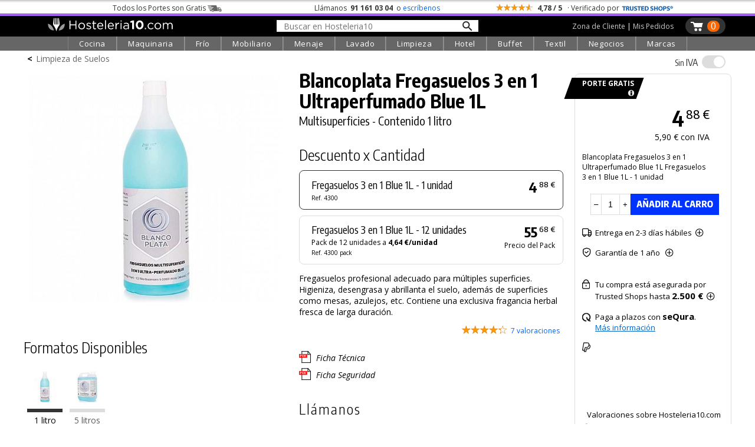

--- FILE ---
content_type: text/html; charset=UTF-8
request_url: https://hosteleria10.com/limpieza/limpieza-suelos/blancoplata-fregasuelos-perfumado-blue-1l.html
body_size: 50985
content:
<!DOCTYPE HTML><html lang="es"><head><meta charset="utf-8"><meta name="viewport" content="width=device-width"><title>Fregasuelos 3 en 1 Blancoplata Ultraperfumado Blue 1L</title><meta name="description" content="Blancoplata Fregasuelos 3 en 1 Ultraperfumado Blue 1L. Multisuperficies - Contenido 1 litro. Fregasuelos profesional adecuado para múltiples superficies...."><meta name="keywords" content="blancoplata fregasuelos 3 en 1 ultraperfumado blue 1l, multisuperficies - contenido 1 litro"><link rel="canonical" href="https://hosteleria10.com/limpieza/limpieza-suelos/blancoplata-fregasuelos-perfumado-blue-1l.html"><link rel="shortcut icon" href="/img/favicon.ico"><meta property="og:image" content="https://hosteleria10.com/recursos/fotos/blancoplata-fregasuelos-perfumado-blue-1l-01.jpg"><link rel="preconnect" href="https://fonts.googleapis.com"><link rel="preconnect" href="https://fonts.gstatic.com" crossorigin><link href="https://fonts.googleapis.com/css2?family=Encode+Sans+Condensed:wght@300;400;500;700&family=Open+Sans:ital,wght@0,300;0,400;0,700;1,400&display=auto" rel="stylesheet"><script src="https://www.paypal.com/sdk/js?client-id=Aac9c87OTQF5qR-OssIIlYHTnT_DlQzD9LNKnb9JocDc2JAGaYLi5eL88Vq3a-I_1sN_dbB8SHgM-89O&components=messages" data-namespace="paypal_sdk"></script><style type="text/css">#contenido,.salto{clear:both}#caja-redes p,.titulo-paginas{margin-bottom:6px}#bloque-arbitraje,#bloque-redes p,#caja-cookies,#caja-redes,#pie-web,.caja-unete[class],.center,.centrar,.top-grid-item{text-align:center}.barra-categoria,.caja-alta,.unete-registrate{text-transform:uppercase}#mapa-web-pie ul li a:hover,#mapa-web-pie ul li ul li a:hover,#pie-web a:hover,.utility>.util>.util-li>a:hover,nav a:hover{text-decoration:underline}::selection{background:#d3dcfe}::-moz-selection{background:#d3dcfe}body,td,th{color:#000;font-family:"Open Sans",sans-serif;font-weight:400;font-size:16px}#colofon h2,.grosor700,.oswald,.popup-cart-anadido,.popup-cart-precio,.popup-cart-subtotal,h1,h2,h3{font-family:"Encode Sans Condensed",sans-serif}body{background-color:#fff;margin:0;-webkit-text-size-adjust:100%}body.categoria-limpieza{background-color:#f6f6f6}.grosor300,h1,h2,h3{font-weight:300}a:link,a:visited{color:#36c}.ruta a:hover,a:hover{color:#09f}.bloque-prod-valoraciones a:active,a:active{color:#060}button,input[type=button],input[type=submit]{-webkit-appearance:none;-webkit-border-radius:0}input[type=checkbox]{width:18px;height:18px;display:inline-block;margin:-2px 2px 0 0;vertical-align:middle}.ruta a,a:link{text-decoration:none}#contenedor{width:100%;min-width:420px;margin:0 auto}#contenido{position:relative;top:0;width:96%;max-width:1200px;margin:0 auto}.titulo-paginas{font-size:250%;font-weight:700;margin-top:22px}.ruta{font-size:14px;margin-top:4px}.ruta a{color:#666}.ruta-simbolo{font-weight:700;margin:0 6px}#global-dcha{position:relative;float:left;width:48%;margin-left:1%;margin-right:1%}#global-dcha-img-grande img{width:98.8%;padding-left:.6%;padding-right:.6%;height:auto}.global-dcha-img-peque{position:relative;float:left;width:32%;padding-left:.65%;padding-right:.65%}.global-dcha-img-peque img,.logo-unete img{width:100%;height:auto}#global-izda,.porciento50,.redes-caja{position:relative;float:left;width:50%}#global-izda-texto{padding-left:10px;padding-right:10px}.altura-faq,.altura5{min-height:5px}.altura10{min-height:10px}.altura15{min-height:15px}.altura20{min-height:20px}.altura25{min-height:25px}.altura30{min-height:30px}.altura40{min-height:40px}.altura45{min-height:45px}.altura50{min-height:50px}.altura60{min-height:60px}.altura68{min-height:68px}.altura80{min-height:80px}.altura-redes,.altura100{min-height:100px}.altura150{min-height:150px}.altura-pie-web,.altura200{min-height:200px}.flechita,.font10{font-size:10px}#caja-cookies,#formUnete label,.font12,.telefono-offline,.telefono-online{font-size:12px}.font13,.olvide-contrasena{font-size:13px}.font14,.paginacion,label.error{font-size:14px}.font15{font-size:15px}.font16{font-size:16px}.font18{font-size:18px}.font20{font-size:20px}#colofon h2,.font22{font-size:24px}.font24{font-size:22px}.font30{font-size:30px}.grosor400{font-weight:400}#colofon h2,.grosor700{font-weight:700}.color-blanco{color:#fff}.color-negro,.prodcutos-carrusel .caja-slider a,nav a:hover{color:#000}.color-allo,.color-amarillo{color:#f8e13a}.color-logo{color:#f2ca46}.color-cian{color:#0ff}.fondo-amarillo{background:#f2ca46}.enlace-con-linea{text-decoration:underline!important}.mostrar,.ocultar-en-movil,input:checked+.deslizador .on{display:block}#caja-cookies,.check-gris input[type=checkbox],.check-naranja input[type=checkbox],.desplegar-cerrar input[type=checkbox],.dropdown-content,.header .perfil-cabecera .perfil-en-movil,.hide,.mostrar-en-movil,.ocultar,.on,.prodcutos-carrusel .swiper-button-next:after,.prodcutos-carrusel .swiper-button-prev:after,.radio-destino input[type=radio],.scrollup,.switch input,.switch2 input,input:checked+.deslizador .off{display:none}.flecha-enlace{font-size:50%;margin-left:6px}.flecha-enlace-grande{font-size:70%;margin-left:6px}label.error{display:inline-block;color:red;margin-bottom:5px}#caja-cookies{z-index:1019;position:fixed;background:#eee;min-height:16px;color:#666;bottom:0;left:0;right:0;padding:6px 20px}#cierre-cookies{position:absolute;display:inline;right:16px;top:6px;width:16px;height:15px}#btFacebookHome,#btFacebookHome:hover,#btGoogleHome,#btGoogleHome:hover,#btInstagramHome,#btLinkedinHome,#btLinkedinHome:hover,#btPinterestHome,#btPinterestHome:hover,#btTwitterHome,#btTwitterHome:hover,#btYoutubeHome,#btYoutubeHome:hover{width:40px;height:40px}#bloque-redes p{margin-top:0;margin-bottom:0}#caja-redes{width:124px;font-size:120%;padding-top:12px;margin:0 auto}#btFacebookHome{float:left;background:url(/img/iconos-sociales.png) -2px 0 no-repeat}#btTwitterHome{float:left;background:url(/img/iconos-sociales.png) -38px 0 no-repeat}#btInstagramHome,#btLinkedinHome{float:left;background:url(/img/iconos-sociales.png) -110px 0 no-repeat}#btPinterestHome{float:left;background:url(/img/iconos-sociales.png) -146px 0 no-repeat}#btFacebookHome:hover{background:url(/img/iconos-sociales.png) -2px -40px no-repeat}#btTwitterHome:hover{background:url(/img/iconos-sociales.png) -38px -40px no-repeat}#btInstagramHome:hover,#btLinkedinHome:hover{background:url(/img/iconos-sociales.png) -110px -40px no-repeat}#btPinterestHome:hover{background:url(/img/iconos-sociales.png) -146px -40px no-repeat}#caja-tarjetas{width:178px;padding-top:44px;height:76px;margin-left:auto;margin-right:auto}#visaBt,#visaBt2{float:left;width:70px;margin-right:10px;height:54px;background:url(/img/imagenes_pie-index.jpg) -13px 0 no-repeat}#mastercardBt,#mastercardBt2{float:left;width:98px;height:53px;background:url(/img/imagenes_pie-index.jpg) -93px 0 no-repeat}#visaBt2{background:url(/img/imagenes_pie-index-2.jpg) -13px 0 no-repeat}#mastercardBt2{background:url(/img/imagenes_pie-index-2.jpg) -93px 0 no-repeat}#colofon{width:100%;max-width:810px;margin:0 auto}#colofon h2{margin:0 0 3% 1%}.utility{margin:0}.utility>.util{position:relative;float:left;width:270px;margin-bottom:10px}.utility>.util>.util-li{position:relative;margin-bottom:0}.utility>.util>.util-li.first{margin-left:0}.utility>.util>.util-li.last{margin-right:0}.utility>.util>.util-li>a{position:relative;width:100%;display:block;font:300 125% 'Open Sans',sans-serif;color:#ccc;text-align:left;text-decoration:none}.utility>.util>.util-li .big-icon{position:relative;float:left;height:52px;top:0;left:0;bottom:0;right:0;width:53px;background:url(/img/botones-otras-paginas.gif) no-repeat}.utility>.util>.util-li p{padding-top:14px;margin:4px}.utility>.util>.util-li .util-como-comprar>.big-icon{margin-right:10px;background-position:0 -2px}.utility>.util>.util-li .util-como-comprar:hover>.big-icon{background-position:0 -62px}.utility>.util>.util-li .util-formas-de-pago>.big-icon{margin-right:10px;background-position:-59px -2px}.utility>.util>.util-li .util-formas-de-pago:hover>.big-icon{background-position:-59px -62px}.utility>.util>.util-li .util-envios-y-plazos>.big-icon{margin-right:10px;background-position:-117px -2px}.utility>.util>.util-li .util-envios-y-plazos:hover>.big-icon{background-position:-117px -62px}.utility>.util>.util-li .util-aviso-legal>.big-icon{margin-right:10px;background-position:-175px -2px}.utility>.util>.util-li .util-aviso-legal:hover>.big-icon{background-position:-175px -62px}.utility>.util>.util-li .util-planeta-ahorro>.big-icon{margin-right:10px;background-position:-234px -2px}.utility>.util>.util-li .util-planeta-ahorro:hover>.big-icon{background-position:-234px -62px}.utility>.util>.util-li .util-contacto>.big-icon{margin-right:10px;background-position:-352px -2px}.utility>.util>.util-li .util-contacto:hover>.big-icon{background-position:-352px -62px}.utility>.util>.util-li .util-arbitraje>.big-icon{margin-right:10px;background-position:-410px -2px}.utility>.util>.util-li .util-arbitraje:hover>.big-icon{background-position:-410px -62px}.utility>.util>.util-li .util-precio>.big-icon{margin-right:10px;background-position:-470px -2px}.utility>.util>.util-li .util-precio:hover>.big-icon{background-position:-470px -62px}.utility>.util>.util-li .util-presupuesto>.big-icon{margin-right:10px;background-position:-527px -2px}.utility>.util>.util-li .util-presupuesto:hover>.big-icon{background-position:-527px -62px}.utility>.util>.util-li .util-blog>.big-icon{margin-right:10px;background-position:-583px -2px}.utility>.util>.util-li .util-blog:hover>.big-icon{background-position:-583px -62px}.utility>.util>.util-li .util-mapa-web>.big-icon{margin-right:10px;background-position:-642px -2px}.utility>.util>.util-li .util-mapa-web:hover>.big-icon{background-position:-642px -62px}.utility>.util>.util-li .util-garantia>.big-icon{margin-right:10px;background-position:-408px -2px}.utility>.util>.util-li .util-garantia:hover>.big-icon{background-position:-408px -62px}.porciento80,.redes-bloque{position:relative;float:left;width:80%;margin-left:10%;margin-right:10%}#bloque-arbitraje{font-size:100%;width:100%;max-width:253px;margin:0 auto}#bloque-arbitraje img{width:100%;height:auto;padding:7px}#bloque-arbitraje img:hover{padding:6px;border:1px solid #999}#mapa-web-pie,#pie-web{position:relative;margin:0 auto;text-align:center}#mapa-web-pie{width:100%;max-width:1004px;padding-top:20px}#mapa-web-pie .bloque-mapa{position:relative;float:left;width:21%;max-width:501px;padding-left:4%}#mapa-web-pie .bloque-mapa-vacio{position:relative;float:left;max-width:160px;width:9%;padding-left:2%}#mapa-web-pie ul li{font-size:.8em;list-style-type:none;line-height:1.6em}#mapa-web-pie ul li ul li{font-size:1em;list-style-type:none;line-height:1.6em;margin-left:-20px}#mapa-web-pie ul li a,#mapa-web-pie ul li ul li a,a.trusteshop-valoracion-tienda{color:#000;text-decoration:none}#mapa-web-pie li{margin-left:-24px}#pie-web{width:94%;max-width:1004px;padding-top:2%;padding-bottom:3%;font-size:.9em;font-weight:400;color:#666}#pie-web a{color:#666;font-weight:300;text-decoration:none}.apuntate{position:absolute;font-size:28px;bottom:40px;right:50px}#newsletter-email,#newsletter-nombre{width:90%;max-width:540px;margin:20px auto 20px 50px}#newsletter-email input[type=text],#newsletter-nombre input[type=text]{outline:0;resize:none;overflow:hidden;width:540px;height:28px;font-size:21px;font-family:"Open Sans",sans-serif;font-weight:300;padding:5px 2px 3px 14px;background-position:right;background-repeat:no-repeat;background-color:#fff;border:1px solid #666}.scrollup{width:50px;height:50px;position:fixed;bottom:14px;right:8px;z-index:1011;text-indent:-9999px;background:url(/img/icon_top.png) no-repeat}#menu_on span:nth-child(3),nav{bottom:0}.bloque-video{width:100%;max-width:500px;margin:0 auto}.flechita,.flechita-p{margin-left:8px;font-family:sans-serif}.video-contenedor-560{max-width:560px;max-height:315px}.video-contenedor-420{max-width:420px;max-height:236px}.video-youtube{position:relative;padding-bottom:56.25%}.video-youtube iframe{position:absolute;width:100%!important;height:100%!important}#fondo-unete,.bloque-unete{top:0;height:100%;width:100%;left:0}.flechita-p{font-size:9px}.flechita-g{font-family:sans-serif;font-size:13px;margin:0 2px 0 12px}#fondo-unete{position:fixed;cursor:pointer;background-image:url(/img/fondo-blanco-trans.png)}.bloque-unete[class]{position:fixed;display:none}.caja-unete{position:absolute;top:50%}.caja-unete[class]{display:table-cell;vertical-align:middle;position:static}.marco-unete{width:100%;overflow:hidden}.unete{position:relative;width:90%;max-width:360px;margin:36px auto 0;background:#fff}.cerrar-unete{position:relative;width:100%;top:4px;text-align:right;right:4px;margin-bottom:-4px;cursor:pointer}.cerrar-unete img:hover,.popup-cart-cerrar img:hover{margin-top:-2px;margin-bottom:2px}.logo-unete{width:100%;margin:5px auto 15px;font-family:"Open Sans",sans-serif;font-weight:400;font-size:30px}.boton-en-linea,.boton-unete-facebook,.boton-unete-google,.boton-unete-twitter{font-family:"Open Sans",sans-serif;height:31px;padding-top:7px;font-size:18px;color:#fff;cursor:pointer;text-align:center;border:0}.botonVerde{background-color:#428f00!important}.boton-enviar,.boton-enviar-amarillo,.boton-unete-h10,.boton-unete-m10,.boton-unete-seguir{font-family:"Open Sans",sans-serif;font-size:18px;position:relative;text-align:center;color:#fff;padding:6px 28px;border:0;cursor:pointer}.alin-izda,.dejanos-no-eres,.dejanos-restituye,.dejanos-unete,.si-ya-unete{text-align:left}.boton-en-linea:hover,.boton-enviar:hover,.boton-unete-facebook:hover,.boton-unete-google:hover,.boton-unete-h10:hover,.boton-unete-m10:hover,.boton-unete-seguir:hover,.boton-unete-twitter:hover,.cabecera-menu-principal{background:#666}.boton-enviar{width:100%;max-width:120px;background:#f2ca46;color:#fff}.boton-unete-facebook,.boton-unete-google,.boton-unete-twitter{width:47%;margin:0 1.5%;float:left}.boton-unete-facebook{background:#3b5998}.boton-unete-google{background:#4285f4}.boton-unete-twitter{background:#55acee}.boton-unete-seguir{float:left;background:#95adb2;font-weight:400;padding:5px 12px}.boton-resetear,.boton-unete-h10,.boton-unete-m10{float:right;width:162px;background:#f2ca46;color:#fff}.boton-unete-h10{background:#4f84e6}.boton-en-linea,.texto-en-linea{float:left;font-size:18px}.boton-resetear{max-width:150px}.texto-con-boton{font-size:18px;margin:20px}.boton-en-linea{display:inline;background:#f2ca46;color:#fff;padding-left:12px;padding-right:12px;font-weight:700;letter-spacing:.1em;margin:-7px 8px 0}.deja-cuenta,.dejanos-restituye,.dejanos-unete{margin-bottom:10px;font-size:14px}.boton-unete-facebook a,.boton-unete-google a,.boton-unete-h10 a,.boton-unete-m10 a,.boton-unete-twitter a{display:block;width:100%;height:100%;color:#fff}.dejanos-unete{margin-top:10px}.dejanos-restituye{margin-top:0}.dejanos-no-eres{margin-top:-10px;font-size:14px}#menu_on,.deja-cuenta{margin-top:4px}.unete-flecha{padding-right:2px}.unete-flecha:hover{padding-left:2px;padding-right:0}.label-unete{color:#333;font-size:14px}#formUnete .check-gris input[type=checkbox]+label{margin-top:0;font-size:12px;color:#666;cursor:pointer}.passw-interrogacion{position:absolute;z-index:10010;right:6px;margin-top:-28px;width:26px;height:24px;background-image:url(/img/passw-interrogacion.png);background-position:right;background-repeat:no-repeat}.passw-interrogacion a,.popup-cart-eliminar a{display:block;width:100%;height:100%}.formulario-unete,.formulario-unete-index{width:96%;max-width:360px;line-height:2em;font-size:12px;text-align:left}.formulario-unete input,.formulario-unete textarea,.formulario-unete-index input,.formulario-unete-index textarea{font-size:14px;border:1px solid #ccc;padding:6px;font-family:"Open Sans",sans-serif;font-weight:300;width:100%;outline:0}.clase-unete{margin-top:14px}.datos-unete{margin-left:24px}.boton-unete{font-size:16px;background:#333;color:#fff;border:0;border-radius:15px;-moz-border-radius:15px;-webkit-border-radius:15px;padding-left:12px;padding-right:12px;cursor:pointer}.caja-central-estrecha{width:100%;max-width:380px;margin:0 auto}.si-ya-unete{font-size:14px;margin-bottom:10px;margin-top:10px}.si-ya-unete-texto{position:relative;float:right;margin-right:10px;color:#333}.si-ya-unete a{color:#333}.unete-flecha{position:relative;float:right;color:#666;margin:-30px 0 30px;font-size:66px;line-height:20px}.unete-registrate{font-family:"Encode Sans Condensed",sans-serif;font-weight:200;font-size:24px;margin-left:5px}.check-gris,.check-naranja{clear:both;margin-top:0;margin-bottom:6px}.radio-destino{position:relative;float:left;margin-top:0;margin-bottom:6px}.check-gris input[type=checkbox]+label,.check-naranja input[type=checkbox]+label,.radio-destino input[type=radio]+label{margin-top:0;font-size:14px;color:#000;cursor:pointer}.radio-destino input[type=radio]+label{margin-right:20px}.check-gris input[type=checkbox]+label span,.check-naranja input[type=checkbox]+label span,.radio-destino input[type=radio]+label span{display:inline-block;width:19px;height:19px;margin:-2px 2px 0 0;vertical-align:middle;cursor:pointer}.check-naranja input[type=checkbox]+label span{background:url(/img/check_radio_sheet-p.png) left top no-repeat}.check-naranja input[type=checkbox]:checked+label span{background:url(/img/check_radio_sheet-p.png) -19px top no-repeat}.check-gris input[type=checkbox]+label span{background:url(/img/check_radio_sheet-gris.png) left top no-repeat}.check-gris input[type=checkbox]:checked+label span{background:url(/img/check_radio_sheet-gris.png) -19px top no-repeat}.radio-destino input[type=radio]+label span{background:url(/img/check_radio-p.png) left top no-repeat}.radio-destino input[type=radio]:checked+label span{background:url(/img/check_radio-p.png) -19px top no-repeat}.alin-dcha{text-align:right}.alin-justificado{text-align:justify}.float-izda{float:left}.float-dcha{float:right}.dibujo-ze{width:90%;margin:0 auto}.ancho-400{max-width:400px}.ancho-600{max-width:600px}.ancho-900{max-width:900px}.dibujo-ze img{display:block;width:100%;height:auto}.pie-foto{font-size:12px;text-align:right;color:#666;margin:16px 10px}input:-webkit-autofill{-webkit-box-shadow:0 0 0 1000px #f4f4f1 inset;-webkit-box-shadow:0 0 0 1000px #f4f3ec inset;-webkit-box-shadow:0 0 0 1000px #f7f6ee inset}select:-webkit-autofill{-webkit-box-shadow:0 0 0 1000px #f4f4f1 inset;-webkit-box-shadow:0 0 0 1000px #f7f6ee inset}@media only screen and (max-width:1000px){.altura-faq{min-height:40px}}@media only screen and (max-width:823px){#global{width:90%;margin:50px auto 0}#global-dcha,#global-izda{float:none;width:100%}.utility{width:90%;max-width:540px;margin:0 auto}.util-salto{clear:both}.utility>.util{margin:10px auto}.altura-redes{min-height:0}.redes-bloque{float:none;width:100%;margin:0 0 60px}.redes-caja{float:none;width:100%;margin:80px auto}.dibujo-400x600{width:75%}}@media only screen and (max-width:724px){.utility>.util{padding-left:10%;margin:24px auto}#colofon{max-width:300px}.dibujo-400x600{width:85%}}@media only screen and (max-width:510px){#colofon,.utility>.util,.utility>.util>.util-li{width:100%;max-width:100%}.altura-pie-web{min-height:50px}.altura-faq{min-height:60px}.utility>h2{text-transform:uppercase}.utility>.util{background:#eaeaea;padding:0;margin:5px auto}.utility>.util:hover{background:#afd7ff}.utility>.util>.util-li{padding:0;margin:0}.utility>.util>.util-li>a{font:300 22px "Encode Sans Condensed",sans-serif;color:#000;text-align:center;padding:0;margin:0}.utility>.util>.util-li>a:hover{text-decoration:none}.utility>.util>.util-li>a p{margin:0;padding:10px 0}.big-icon{display:none}}@media only screen and (max-width:460px){#cabecera-bloque-carrito{margin-right:3%}.dibujo-400x600{width:80%}}.li-cell1,.li-cell2{display:table-cell}@media only screen and (max-width:360px){.dibujo-400x600{width:90%}}.li-cell2{vertical-align:bottom;padding-bottom:7px}.li-flecha-dcha,.li-flechas,.li-flechas-arriba,.li-flechas2{min-width:17px;max-width:17px;min-height:14px;max-height:14px;padding-left:14px;background-image:url(/img/flecha-arriba-abajo-p.gif);background-position:right bottom;background-repeat:no-repeat;overflow:hidden}.li-flecha-dcha,.li-flechas-arriba{background-position:right top}.li-flecha-dcha{background-image:url(/img/flecha-dcha-p.gif)}.buscador-secciones{width:96%;max-width:426px;line-height:2em;text-align:left;margin:0 29px 12px}.buscador-secciones input{font-family:"Open Sans",sans-serif;font-weight:300;font-size:18px;width:100%;outline:0;border:1px solid #ccc;padding:6px;background-image:url(/img/buscador-lupa-gris.gif);background-position:right;background-repeat:no-repeat}.margen-buscador-secciones-index{width:86%;margin:-4px 19px 10px 0}.desplegar-cerrar{font-size:12px;position:relative;width:96%;max-width:326px;text-align:right;margin:0;padding-right:20px}.desplegar-cerrar input[type=checkbox]+label{margin-top:0;font-size:14px;color:#000;cursor:pointer;margin-right:0}.desplegar-cerrar input[type=checkbox]+label span{display:inline-block;width:19px;height:19px;margin:-2px 2px 0 0;vertical-align:middle;cursor:pointer;background:url(/img/check_abrir-p.gif) left top no-repeat}.desplegar-cerrar input[type=checkbox]:checked+label span{background:url(/img/check_abrir-p.gif) -19px top no-repeat}.noPublico{background:url(/img/fondo-no-publicado.png) left top no-repeat}#nav-mapa-web>li{margin-top:30px}#nav-mapa-web .subcategoria{margin-left:-20px;margin-top:5px;text-transform:uppercase}#inter{position:absolute;min-width:355px}a[name],a[name]:before{max-height:1px;max-width:1px}@media only screen and (max-width:600px){.ocultar-en-movil,.pagNum{display:none}.mostrar-en-movil{display:block}.paginacion{font:300 16px "Encode Sans Condensed",sans-serif}.paginacion>a{background:#eaeaea;padding:5px 20px;margin:5px auto;border:2px solid #fff;color:#000;text-align:center}.paginacion>a:hover{text-decoration:none;background:#afd7ff}.displayblock{display:block!important;margin-left:auto;margin-right:auto}}h1,h2{line-height:1.1em!important}.lineaColofon{width:240px;height:1px;color:#999}a[name]{display:block;position:relative;margin-top:-44px;padding-bottom:46px}a[name]:before{content:".";color:#fff;font-size:1px}:focus{outline:0}.show{display:inline}.responsable{font-size:13px;font-weight:300;line-height:1.3em}.respuestaForm{color:#c00;font-weight:400}.enlaceCookies{cursor:pointer}.telefono-offline-indicador,.telefono-online-indicador{display:inline-block;width:11px;height:11px;box-sizing:border-box;margin-right:5px;position:static;vertical-align:middle;line-height:12px;margin-top:-2px}.telefono-online-indicador{background:#8bc835;border-radius:11px;border:1px solid #999}.telefono-offline-indicador{background:#f5f5f5;border-radius:11px;border:1px solid #999}.switch,.switch2{position:relative;display:inline-block;width:48px;height:24px}.switch2{width:100px!important}.deslizador{position:absolute;cursor:pointer;top:0;left:0;right:0;bottom:0;background-color:#e0e0e0;-webkit-transition:.4s;transition:.4s}.switch2 .deslizador{background-color:#88d374}.deslizador:before{position:absolute;content:"";height:20px;width:20px;left:2px;bottom:2px;background-color:#fff;-webkit-transition:.4s;transition:.4s}#cortina-trasnlucida,#cortina-trasnlucida-filtros,#popup-cart-cortina-trasnlucida{background-color:rgba(0,0,0,.4);transition:opacity .75s;z-index:1013;height:100%;left:-100%}input:checked+.deslizador{background-color:#7aa5e2}input:checked+.deslizador:before{-webkit-transform:translateX(25px);-ms-transform:translateX(25px);transform:translateX(25px)}.switch2 input:checked+.deslizador:before{-webkit-transform:translateX(76px);-ms-transform:translateX(76px);transform:translateX(76px)}.off,.on,.popup-cart-container{transform:translate(-50%,-50%)}.off,.on{color:#fff;position:absolute;top:50%;left:50%}.deslizador.round{border-radius:25px}.deslizador.round:before,.slider.round:before{border-radius:50%}.tooltip{position:relative;display:inline-block;cursor:pointer}.tooltip .tooltip-text{visibility:hidden;width:320px;background:#fff;text-align:left;padding:15px 20px;bottom:100%;left:50%;margin-left:-160px;margin-bottom:6px;border-radius:6px;box-shadow:2px 2px 4px #999;position:absolute;z-index:1}.tooltip:hover .tooltip-text{visibility:visible}.whatsapp{position:fixed;left:10px;bottom:10px;z-index:1;width:70px;height:70px;background:url(/img/icono-whatsapp.png) top left no-repeat}.whatsapp:hover{background:url(/img/icono-whatsapp.png) top right}.prodcutos-carrusel{position:relative;margin:0;padding:0;width:100%}.prodcutos-carrusel .swiper-container{margin:0 auto;width:94%;height:100%}.prodcutos-carrusel .swiper-button-prev{background-image:url(/img/flecha-producto-anterior.gif);background-repeat:no-repeat;left:-1px}.prodcutos-carrusel .swiper-button-next{background-image:url(/img/flecha-producto-siguiente.gif);background-repeat:no-repeat;right:-8px}.prodcutos-carrusel .swiper-pagination{position:relative;top:2px}.prodcutos-carrusel .caja-slider{border:1px solid #ccc;min-height:324px;-webkit-box-sizing:border-box;-moz-box-sizing:border-box;box-sizing:border-box}.prodcutos-carrusel .caja-slider img{display:block;width:100%;height:auto;padding:10px 0 24px}.prodcutos-carrusel .caja-slider>div{margin:0 10px}.destacado-en-stock{position:absolute;color:#fff;top:66%;width:92px;right:6px;text-align:right;padding:4px 10px 4px 0;font-size:13px;font-weight:700;line-height:1em;background-image:url(/img/base-stock-1.gif);background-position:left top}.destacado-x-unidades{position:absolute;top:0;right:7px;font-size:20px;font-weight:100;text-align:right}span.no-romper{display:inline-block;word-break:keep-all}.barra-categoria{max-width:90px;border-bottom:12px solid #0f0;min-height:19px;margin-top:-19px;padding:0;color:#000;font-size:13px;margin-bottom:6px}.color-cocina{border-bottom:12px solid red}.color-frio{border-bottom:12px solid #0cf}.color-lavado{border-bottom:12px solid #ff8000}.color-extraccion{border-bottom:12px solid #c3f}.color-extraccionX{border-bottom:12px solid #666}.color-maquinaria{border-bottom:12px solid #0d0}.color-mobiliario{border-bottom:12px solid #fc0}.color-menaje{border-bottom:12px solid #36c}.color-limpieza{border-bottom:12px solid #00a1c8}.color-textil{border-bottom:12px solid #963}.color-negocios{border-bottom:12px solid #099}.color-marcas{border-bottom:12px solid #f6c}.top-grid{display:grid;grid-template-columns:1fr 1fr 1fr}.top-container{width:100%;padding-top:4px;background:url("/img/sombra-barra-superior.png") repeat-x}.top-container .top-content{margin:0 auto;color:#333;padding:1px 0;font-size:12px!important;max-width:1104px}.top-container .top-content .top-grid{grid-template-columns:4fr 3fr 4fr}.top-content .top-portes span{position:relative;display:inline-block;width:34px;height:12px;margin-left:3px;margin-bottom:-2px;background:url("/img/camioncito-b.png") right/34px 12px no-repeat}.top-content .top-llama-escribe span{font-weight:700;color:#333;padding:0 3px}.top-content .top-llama-escribe a{color:#06f;text-decoration:none;border-bottom:1px solid #fff}.top-content .top-llama-escribe a:hover{color:#000;text-decoration:none;border-bottom:1px solid #000}.top-content .top-valoracion .top-estrellas{display:inline-block;vertical-align:middle;margin-top:-5px;width:64px;height:12px;background-color:#f90;background-image:url("/img/fondo-estrellas.gif");background-repeat:no-repeat;background-size:64px 12px}.top-content .top-trusteshop{display:inline-block;width:88px;height:18px;margin-bottom:-5px;background-image:url("/img/logo-trustedshop-b.png");background-size:88px 20px;background-position:left;background-repeat:no-repeat}.top-content .top-trusteshop:hover{background-image:url("/img/logo-trustedshop-b-hover.png")}.header{position:sticky;top:0;z-index:1030;background:#000;width:100%;border-top:1px solid #666}.header .cabecera-linea-fina{height:3px;width:100%;background:#ac66ff}.header .cabecera-principal,.top-product-bar{max-width:1200px;margin:0 auto;padding:3px 0}.top-product-bar-container{display:none;z-index:1012;width:100%;position:sticky;top:38px;background:#ccc}#menu_on,.navbar,.switch,.switch-iva-contenedor{position:relative}.header .icono-menu{display:none;text-align:left;padding-left:10px;max-width:25px}.header .logo-cabecera{text-align:left;padding-left:40px;padding-right:20px}.header .buscador-cabecera{margin-top:3px}.buscador-cabecera-movil input[type=text],.header .buscador-cabecera input[type=text]{outline:0;resize:none;overflow:hidden;width:318px;font-size:14px;font-family:"Open Sans",sans-serif;font-weight:400;padding:1px 12px 0;border:none;background-image:url(/img/lupa-nueva.png);background-size:18px 18px;background-position:97%;background-repeat:no-repeat;background-color:#fff}.header .carrito-cabecera{position:relative;float:right;background-image:url("/img/carrito-cabecera-pp.png");background-size:23px 18px;background-position:8px 6px;background-repeat:no-repeat;padding-left:31px;min-height:28px;min-width:10px;border-radius:15px;-moz-border-radius:15px;-webkit-border-radius:15px;background-color:#333;margin-right:10px}.header .carrito-cabecera:hover{background-color:#666}.header .num-carrito-cabecera{float:right;margin:5px 10px 0 6px;min-width:13px;height:16px;font-size:16px;line-height:18px;padding:0 4px 3px;text-align:center;font-weight:400;color:#fff;background:#f60;border-radius:15px;-moz-border-radius:15px;-webkit-border-radius:15px}.header .perfil-cabecera{float:right;margin:6px 20px 0;color:#fff;font-family:"Open Sans",sans-serif;font-weight:400;font-size:12px}.header .perfil-cabecera a{color:#ccc;text-decoration:none;border-bottom:1px solid #000}.header .perfil-cabecera a:hover{color:#fff;border-bottom:1px solid #fff}.buscador-cabecera-movil{display:none;max-width:1200px;margin:0 auto;padding:10px;text-align:center}.buscador-cabecera-movil input[type=text]{border:1px solid #999}.dropdown .dropbtn,.navbar{font-family:'Open Sans',sans-serif}.navbar{max-width:1200px;margin:0 auto;display:grid;justify-content:center;grid-auto-flow:column;grid-gap:0px}#menu_on,.dropdown{display:inline-block}.navbar a{float:left;color:#fff;padding:14px 10px;text-decoration:none;font-size:13px}.navbar .icon{display:none;padding:0;background:0 0;width:54px;height:44px}.dropdown .dropbtn{font-size:13px;text-align:center;letter-spacing:.05em;border:none;outline:0;color:#fff;padding:3px 18px;background-color:#666;border-left:1px solid #818181;border-right:1px solid #999}.enlace-azul,.navbar-cabecera,.navbar-cabecera2{font-family:"Encode Sans Condensed",sans-serif;font-weight:400}.dropdown:hover .dropbtn,.navbar a:hover{background-color:#333}#menu_on{width:24px;height:20px}#cortina-trasnlucida,#cortina-trasnlucida-filtros,.popup-cart-container,nav{opacity:0;position:fixed}#menu_on span{width:100%;height:3px;border-radius:3px;display:block;position:absolute;background:#fff;transition:.25s;transform-origin:0px 100%}#menu_on span:nth-child(2){top:calc(50% - 2px)}#menu_on.visible_menu span:first-child{transform:rotate(45deg) translate(-1px,0)}#menu_on.visible_menu span:nth-child(2){opacity:0}#menu_on.visible_menu span:nth-child(3){transform:rotate(-45deg) translate(1px,0)}nav{z-index:1017;top:38px;left:-400px;min-width:300px;padding:30px 0;background:#fff;transition:.75s;overflow-y:auto}nav ul{list-style:none}nav ul li{margin:0 0 6px}nav li a.flecha-dcha{background-image:url(/img/icono-flecha-dcha.gif);background-origin:content-box;background-position:right center;background-repeat:no-repeat}nav a{font-size:18px;line-height:1.5em;color:#333!important;font-weight:300}#cortina-trasnlucida-filtros.visible_filtros,#cortina-trasnlucida.visible_menu,#popup-cart-cortina-trasnlucida.show-popup-cart,nav.visible_menu{left:0;opacity:1}#cortina-trasnlucida,#cortina-trasnlucida-filtros{top:38px;width:100%}#popup-cart-cortina-trasnlucida{opacity:0;position:fixed;top:0;width:100%}.popup-cart-container{z-index:1176;pointer-events:none;width:100%;max-width:600px;top:50%;left:50%}#popup-cart.show-popup-cart{pointer-events:auto;opacity:1}.popup-cart-content{background:#fff;max-width:600px;padding:30px 20px;border-radius:5px;box-shadow:0 2px 4px rgba(0,0,0,.2);text-align:center}.popup-cart-bloque-superior{display:grid;grid-template-columns:3fr 2fr;grid-column-gap:40px}.popup-cart-caja-izda{display:grid;grid-template-columns:90px 2fr}.popup-cart-foto{width:15%;text-align:center}.popup-cart-titulo{font-family:"Encode Sans Condensed",sans-serif;font-size:16px;font-weight:500;text-align:left;line-height:1.2em;margin-top:12px}.popup-cart-subtitulo{font-family:"Open Sans",sans-serif;font-size:12px;font-weight:300;text-align:left;line-height:1.4em}.popup-cart-subtotal,.popup-cart-subtotal .subtotal-importe span:not(:first-child){font-weight:700;font-size:16px}.popup-cart-cantidad{float:left;font-size:14px;text-align:left}.popup-cart-precio{float:right;font-size:16px;text-align:right}.popup-cart-eliminar{float:right;width:16px;height:20px;margin-left:6px;margin-top:-2px;background-image:url(/img/eliminar-producto.gif);background-position:right;cursor:pointer}.popup-cart-eliminar:hover{background-image:url(/img/eliminar-producto-over.gif)}.popup-cart-linea-subtotal{position:relative;float:right;width:100px;height:1px;right:0;margin:42px 0 0;border-top:1px solid #666}.popup-cart-header{margin:0 auto;display:flex;justify-content:space-between;align-items:center;padding:0 10px}.popup-cart-subtotal{text-align:left;color:#333;margin:0}.popup-cart-subtotal p{margin:12px 0 0}.popup-cart-subtotal .subtotal-importe,.popup-cart-subtotal .total-importe{font-size:15px;font-weight:400;margin:6px 0 0;display:flex;justify-content:space-between}.popup-cart-anadido{width:100%;font-size:20px;font-weight:400;letter-spacing:.05em;text-align:center;margin-bottom:20px}.popup-cart-anadido span{padding:8px 48px;background:#ecf4f4;color:#000}.popup-cart-cerrar{position:absolute;right:5px;top:5px}.popup-cart-ir-al-carrito{width:100%;height:36px;margin-top:20px;background:url("/img/boton-ir-carro-nuevo.svg") center top no-repeat #43972a}.popup-cart-ir-al-carrito:hover{background:url("/img/boton-ir-carro-nuevo-hover.svg") center top no-repeat #000}.popup-cart-seguir-comprando{cursor:pointer;width:100%;height:36px;margin-top:15px;background:url("/img/boton-seguir-comprando.svg") center top no-repeat #fff;outline:#999 solid 1px}.popup-cart-seguir-comprando:hover{background:url("/img/boton-seguir-comprando-hover.svg") center top no-repeat #666}.bloque-precio-valoracion .tienda-valoracion-estrellas,.prod-valoracion-estrellas{width:77px;height:14px;background-color:#f90;background-image:url("/img/fondo-estrellas.gif");background-repeat:no-repeat}.bloque-prod-valoraciones{float:right;position:relative;margin-bottom:20px;font-size:12px}.eficiencia,.logo-eco,.slider,.slider:before,.switch-iva{position:absolute}.prod-valoracion-estrellas{display:flex;float:left;margin-right:6px}.prod-valoracion-estrellas img{margin:0;padding:0}.bloque-precio-valoracion .tienda-valoracion-estrellas{display:inline-block;vertical-align:middle;margin-top:-5px;background-position:77px 14px}.bloque-prod-valoraciones .prod-valoracion-texto{float:right;border-bottom:1px solid #fff;margin-right:6px}.bloque-prod-valoraciones a:link,.bloque-prod-valoraciones a:visited{color:#06f}.bloque-prod-valoraciones a:hover .prod-valoracion-texto{color:#09f;border-bottom:1px solid #09f}@media only screen and (max-width:1094px){.dropdown .dropbtn{padding:3px 10px}.popup-cart-container{width:70%}}@media only screen and (max-width:979px){.header .buscador-cabecera input[type=text]{width:100%}.buscador-cabecera-movil input[type=text]{width:90%}nav .buscador-cabecera-movil{margin:10px 20px}.header .logo-cabecera{padding-left:16px}.header .top-grid{grid-template-columns:5fr 5fr 6fr}.dropdown .dropbtn{padding:3px 7px}}@media only screen and (max-width:840px){.cabecera-menu-principal,.header .perfil-cabecera .perfil-en-ordenador,.prodcutos-carrusel .swiper-button-next,.prodcutos-carrusel .swiper-button-prev,.top-container .top-grid div:not(:first-child){display:none}.prodcutos-carrusel .swiper-container{width:100%}.header .perfil-cabecera{margin:6px 6px 0}.header .icono-menu,.header .perfil-cabecera .perfil-en-movil,.top-container .top-grid{display:block}.header .top-grid{grid-template-columns:50px 1fr 1fr 150px}.header .logo-cabecera{padding-left:0}.header .num-carrito-cabecera{margin:0 4px 0 -10px;min-width:8px;height:10px;font-size:10px;line-height:12px}.dropdown .dropbtn{padding:3px 6px}.popup-cart-container{width:90%}}@media only screen and (max-width:640px){.popup-cart-bloque-superior{grid-template-columns:1fr}.popup-cart-anadido span{padding:4px 18px}}@media screen and (max-width:600px){.header .top-grid{grid-template-columns:50px 1fr 110px}.buscador-cabecera-movil{display:block}.header .buscador-cabecera{display:none}}@media screen and (max-width:400px){.header .logo-cabecera img{width:100%}}@media screen and (max-width:320px){nav{width:100%}}.switch{display:inline-block;width:40px;height:22px;margin-top:0}.switch input{opacity:0;width:0;height:0}.slider{cursor:pointer;top:0;left:0;right:0;bottom:0;background-color:#ddd;-webkit-transition:.4s;transition:.4s}.slider:before{content:"";height:18px;width:18px;left:2px;bottom:2px;background-color:#fff;-webkit-transition:.4s;transition:.4s;-webkit-transform:translateX(18px);-ms-transform:translateX(18px);transform:translateX(18px)}input:checked+.slider{background-color:#83beed}input:focus+.slider{box-shadow:0 0 1px #2196f3}input:checked+.slider:before{-webkit-transform:translateX(0);-ms-transform:translateX(0);transform:translateX(0)}.slider.round{border-radius:34px}.switch-iva{display:grid;grid-template-columns:1fr 40px;grid-column-gap:3px;top:-32px;right:8px}.switch-iva-titulo{font-size:16px;font-weight:400;color:#333;font-family:'Encode Sans Condensed',sans-serif;width:auto;min-width:56px;padding:2px 4px 0 0;text-align:right}.con-sin-iva{display:inline-block;font-size:14px}.logo-eco{width:53px;height:18px;top:6px;left:-6px;background-repeat:no-repeat;background-image:url("/img/eficiencia-energetica.svg");background-size:323px 36px;background-position:-226px 0}.eficiencia{right:-5px;top:46px;width:36px;height:20px}.eee-2{top:70px}.eee-3{top:94px}.eficiencia-a,.eficiencia-b,.eficiencia-c,.eficiencia-d,.eficiencia-e,.eficiencia-f,.eficiencia-g,.tipo2-eficiencia-a,.tipo2-eficiencia-a1,.tipo2-eficiencia-a2,.tipo2-eficiencia-a3,.tipo2-eficiencia-b,.tipo2-eficiencia-c,.tipo2-eficiencia-d,.tipo2-eficiencia-e,.tipo2-eficiencia-f,.tipo2-eficiencia-g{background-image:url("/img/eficiencia-energetica.svg");background-repeat:no-repeat;background-size:441px 42px}.eficiencia-a{background-position:-32px 0}.eficiencia-b{background-position:-70px 0}.eficiencia-c{background-position:-106px 0}.eficiencia-d{background-position:-145px 0}.eficiencia-e{background-position:-182px 0}.eficiencia-f{background-position:-220px 0}.eficiencia-g{background-position:-258px 0}.tipo2-eficiencia-a3{background-position:-32px -22px}.tipo2-eficiencia-a2{background-position:-70px -22px}.tipo2-eficiencia-a1{background-position:-106px -22px}.tipo2-eficiencia-a{background-position:-145px -22px}.tipo2-eficiencia-b{background-position:-182px -22px}.tipo2-eficiencia-c{background-position:-220px -22px}.tipo2-eficiencia-d{background-position:-258px -22px}.tipo2-eficiencia-e{background-position:-296px -22px}.tipo2-eficiencia-f{background-position:-334px -22px}.tipo2-eficiencia-g{background-position:-372px -22px}.cky-btn-revisit-wrapper{z-index:245!important;width:35px!important;height:35px!important;opacity:0}.ui-autocomplete{position:absolute!important;top:0;left:0;cursor:default;background:#fff;margin-top:10px!important;max-width:520px;z-index:1036;list-style:none;padding:5px 10px!important;outline:0!important;border:0!important;font-family:"Open Sans",sans-serif;font-weight:400;font-size:14px}.ui-autocomplete .ui-state-active{background:0 0!important;border:none!important;color:#000!important}.ui-autocomplete .ui-state-active .sugerencia-item{outline:#999 solid 1px}.sugerencias .sugerencia-grupo{font-size:12px;padding:8px 2px 2px;text-transform:uppercase}.sugerencias .sugerencia-item{text-align:left;outline:#fff solid 1px;cursor:pointer;padding:2px 6px;margin-left:10px}.fancybox__container:not([id=fancybox-prod-iframe]){--fancybox-color:#333!important;--fancybox-bg:#FFF!important;--f-spinner-color-1:rgba(0, 0, 0, 0.1)!important;--f-spinner-color-2:rgba(17, 24, 28, 0.8 )!important}.fancybox__container[id=fancybox-prod-iframe]{--fancybox-color:#333!important;--fancybox-bg:rgba(24, 24, 27, 0.68)!important}.fancybox__toolbar{--f-button-color:#0d0c22!important;--f-button-hover-color:#0d0c22!important;--f-button-bg:transparent!important;--f-button-hover-bg:transparent!important;--f-button-active-bg:transparent!important;--f-button-svg-stroke-width:1.5!important;--f-button-svg-filter:none!important}.is-compact .fancybox__footer{background:0 0!important}.fancybox__container[id=fancybox-prod-iframe] .fancybox__iframe{max-width:600px}
.cgptcb-body .cgptcb-chat-circle{bottom:5rem !important}.f-carousel,.lg,.xl{--f-carousel-spacing:8px!important}.prod-pvp,.pvp,.pvp-p{text-decoration:line-through}.bloque-precio .prod-pvp,body,td,th{font-size:14px}.header{font-size:16px}.llamanos,.prod-caja-info-titulo,.prod-precio-venta,.productos-caja-texto .precio,.productos-caja-texto h3,.telefono,.texto-bloque{font-family:"Encode Sans Condensed",sans-serif}#caja-aniadir,#form p{text-align:center}.bloque-cantidad input:focus,.caja-cantidad input:focus,.caja-select .select-style select:focus{outline:0}.titulo-producto{font-size:32px;font-weight:700;margin-top:0}.subtitulo-producto{font-size:20px;font-weight:400;margin-top:-.8em}.prod-modelos,.resumen-producto{margin-top:30px}.envio-boton a:hover,.resumen-producto a:link,.resumen-producto a:visited{color:#09f}.resumen-producto a:hover{color:#36c}.resumen-producto a:active{color:#060}#pagina-anterior,#pagina-siguiente{position:absolute;top:300px;width:30px;min-width:30px;max-width:30px;height:47px;cursor:pointer}.caja-faq,.forma-estrellas,.forma-estrellas-texto,.modelo-titulo{position:relative;float:left}#pagina-anterior{z-index:110;left:10px;background:url(/img/flecha-pag-anterior.gif) 2px 0 no-repeat}#pagina-siguiente{z-index:111;right:10px;background:url(/img/flecha-pag-siguiente.gif) 4px 0 no-repeat}#pagina-anterior:hover{background:url(/img/flecha-pag-anterior.gif) -28px 0 no-repeat}#pagina-siguiente:hover{background:url(/img/flecha-pag-siguiente.gif) -22px 0 no-repeat}#pagina-anterior a,#pagina-siguiente a{display:block;width:100%;height:100%;cursor:pointer}.forma-estrellas{max-width:146px;height:20px;padding-right:20px}.forma-estrellas-texto{font-size:13px;padding-left:16px;padding-top:3px}.forma-estrellas-barra{padding-left:10px;padding-right:10px}.caja-faq{font-size:13px}.bloque-email a,.bloque-pdf a,.bloque-whatsapp a,.envio-boton a{color:#000;text-decoration:none}.clasificacion{direction:rtl;unicode-bidi:bidi-override}.color-naranja{color:#f60}.color-medio-naranja{color:grey}.color-medio-naranja span{color:#f60;height:75%;position:absolute;overflow:hidden}.estrella-allo{position:relative;float:left;color:#f2ca46;text-shadow:0 1px 0 #666}.estrella-gris{position:relative;float:left;color:#999;text-shadow:0 1px 0 #999}#caja-aniadir,.caja-aniadir-accesorio,.caja-aniadir-modelo{font-weight:400;border:0;color:#fff;background:#044796;padding:3px 12px;font-family:"Encode Sans Condensed",sans-serif;position:relative}.valoracion-cabecera{position:relative;float:left;margin-left:10px;margin-top:2px}#caja-aniadir{float:right;width:172px;margin-top:20px}.caja-aniadir-accesorio,.caja-aniadir-modelo{text-align:center;width:128px}.caja-aniadir-modelo{float:right;margin-top:8px}.caja-aniadir-accesorio{font-size:18px;margin-top:18px}.precio-m10,.precio-m10-p,.pvp,.pvp-p,.sin-iva,.sin-iva-p{position:relative;float:right;text-align:right}.consultarPrecio .caja-aniadir-modelo{width:150px}#caja-aniadir:hover,.caja-aniadir-accesorio:hover,.caja-aniadir-modelo:hover{background:#000;cursor:pointer}#caja-aniadir a,.caja-aniadir-accesorio a,.caja-aniadir-modelo a{width:100%;height:100%;display:block;color:#fff;text-decoration:none}.sin-iva,.sin-iva-p{clear:both;font-weight:300;color:#666}.sin-iva-p{clear:none;padding-top:16px}.precio-m10,.precio-m10-p{font-size:48px;font-weight:700}.precio-m10-p{font-size:28px}.llamanos{font-size:24px;font-weight:300;letter-spacing:2px;margin-top:10px;margin-bottom:0}.interrogacion,.telefono{font-weight:400;position:relative}.telefono{font-size:48px}.interrogacion{float:left;font-size:30px}.interrogacion-texto{position:relative;float:left;margin-top:12px}.envio-entrega img{padding-top:6px}.bloque-email:hover,.bloque-pdf:hover,.bloque-whatsapp:hover,.ver-mas-modelos a:hover{text-decoration:underline}.banner-como-ahorrar{text-align:center;font-weight:300;font-size:20px;width:90%;max-width:400px;margin:42px auto 0}.banner-como-ahorrar .boton-enviar{font-family:"Open Sans",sans-serif;font-size:18px;position:relative;text-align:center!important;padding:3px 28px 3px 16px!important;margin-top:10px;border:0;cursor:pointer;width:100%;background:#98a1ff;color:#fff}.banner-como-ahorrar .boton-enviar:hover{background:#666}#info-caja{z-index:80;width:100%;height:500px;border:1px solid #707693;margin-top:-1px}.info-caja-scroll{width:100%;min-height:500px;max-height:500px;overflow-x:hidden;overflow-y:scroll}.info-caja-texto{margin:6px 20px 30px}.info-caja-texto-dcha,.info-caja-texto-izda{position:relative;float:left;width:46%;margin-left:2%;margin-right:2%}.info-caja-texto-izda h2{font-weight:400;line-height:1.4em!important;margin-top:36px;margin-bottom:0!important}.productos-caja-foto{width:100%}.info-caja-titulo{margin-left:2%}.info-caja-texto-acces table,table.tabla-caracteristicas{border-collapse:collapse;width:100%;min-width:100%;padding-top:6px;padding-bottom:6px;margin-top:6px}.info-caja-texto-acces table tr td,table.tabla-caracteristicas tr td{font-size:14px;border-bottom:1px solid #999;padding:4px}.info-caja-texto-acces table tr td[class=ref],p[class=ref],table.tabla-caracteristicas tr td[class=ref]{border-bottom:0;font-size:.8em}.compara2-p,.prod-modelo-precio,.tramo-precio-precio,td.info-tabla-centro{text-align:right}td.info-tabla-dcha{width:10px;text-align:left;padding-left:4px}.texto-bloque{font-weight:400;font-size:24px;margin-bottom:12px}.bloque-cantidad-un-modelo{margin-top:50px;margin-right:16px}.check-naranja-grande{clear:both;margin-bottom:14px}.check-naranja-mediano{clear:both;margin-top:0;margin-bottom:6px}.prod-modelo,.prod-modelo-opciones-multiples{padding:2.5% 3% 2.5% 2%;grid-column-gap:10px;display:grid}.prod-modelos-con-foto .prod-modelo{padding:2.5% 1.5% 2.5% 1%;grid-column-gap:4px}#formulario-consulta option[value=""][disabled],.bloque-movil-prod-relacionados,.check-naranja-grande input[type=checkbox],.check-naranja-mediano input[type=checkbox],.modelo-oculto,.prod-modelo.modelo-sin-foto .prod-modelo-foto,input[type=radio]{display:none}.check-naranja-grande input[type=checkbox]+label{font-size:15px;color:#333;cursor:pointer}.check-naranja-mediano input[type=checkbox]+label{margin-top:0;color:#000;cursor:pointer}.check-naranja-grande input[type=checkbox]+label span,.check-naranja-mediano input[type=checkbox]+label span{display:inline-block;width:19px;height:19px;margin:-2px 6px 0 0;vertical-align:middle;background:url(/img/check_radio_sheet.png) left top no-repeat;cursor:pointer}.check-naranja-mediano input[type=checkbox]+label span{background:url(/img/check_radio_sheet-p.png) left top no-repeat}.check-naranja-grande input[type=checkbox]:checked+label span{background:url(/img/check_radio_sheet.png) -19px top no-repeat}.check-naranja-mediano input[type=checkbox]:checked+label span{background:url(/img/check_radio_sheet-p.png) -19px top no-repeat}.modelo-texto,.modelo-texto-largo{padding-right:1%;position:relative;float:left}.compara4,.productos-caja a{color:#000}.productos-caja-foto img{width:100%;height:auto}.bloque-video{margin-top:16px;margin-bottom:60px}.bloque-video p{font-weight:300;margin-bottom:0}.pdf-titulo,.titulo-video h2{font-family:'Open Sans',sans-serif;font-weight:400}.titulo-video{margin-top:-4px}.titulo-video h2{font-size:18px;margin-bottom:-2px}.vs-descripcion p{margin:8px 0}.bloque-100-x-100{margin-left:2%;margin-right:2%;margin-bottom:60px}.bloque-100-x-100 h3,.bloque-100-x-100 p{margin-top:0}.respuesta-faq{margin:-6px 0 20px 20px}.compra-verificada-p{color:#900;font-size:13px}.caja-valoracion{margin:20px 0 36px}.caja-valoracion p{margin:10px 0 0}.modelos-cabecera{padding-bottom:50px}.tramo-precio{display:table;width:90%;margin:0 auto;position:relative;font-size:12px;border:0}.bloque-movil-condiciones .tramo-precio{width:234px;margin-left:20px}.tramo-precio-row{display:table-row;padding:0}.tramo-precio-cantidad,.tramo-precio-descuento,.tramo-precio-precio,.tramo-precio-up{display:table-cell;padding:1px 6px;border-bottom:1px solid #ddd;border-left:1px solid #ddd}.tramo-precio-up{display:table-cell;padding:2px 10px;border-top:1px solid #ddd;font-size:9px;text-align:center;font-weight:700;color:#666}.tramo-dcha{border-right:1px solid #e1e1e1}.tramo-precio .tramo-actual{background:#f5f5f5}.tramo-precio-descuento{font-size:12px;text-align:right;font-weight:700;color:red}.caja-select .estilo-select{float:left;margin:-2px 0 0 10px}.caja-select .estilo-select select{font-size:16px;height:26px;padding:3px 30px 4px 8px;width:100%;max-width:430px;border:1px solid #999;box-shadow:none;background:0 0}#formulario-consulta input,#formulario-consulta select,#formulario-consulta textarea,#formulario-valoracion input,#formulario-valoracion textarea{font-family:"Open Sans",sans-serif;font-weight:300;width:100%;outline:0;border:1px solid #ccc;padding:6px;margin:6px 0;font-size:16px}.estilo-radio li,.img-relacionada{position:relative}#formulario-consulta,#formulario-valoracion{width:94%;max-width:500px;line-height:2em}#formulario-consulta .boton-enviar,#formulario-valoracion .boton-enviar{font-family:"Encode Sans Condensed",sans-serif;font-weight:400;width:auto;margin-top:5px;background:#044796;color:#fff;padding:5px 32px;border:0}#formulario-consulta select:required:invalid{color:#f2ca46}@media only screen and (max-width:671px){#pagina-anterior{display:none;left:3px}#pagina-siguiente{display:none;right:3px}}@media print{body{margin:0}body,td,th{color:#000;font-family:"Open Sans",sans-serif;font-weight:400;font-size:12px}#cabecera-bloque-carrito,#cabecera-buscador-bloque,#login,#menu-simbolo,.addCarrito input[type=submit],.afines-bloque,.corazon-text-ref,.modelo-foto-relleno,.noImprimir,.ruta,.scw-cookie{display:none}.llamanos,.telefono{font-size:18px;display:inline}.titulo-modelo{font-size:16px}.precio-m10,.precio-m10-p{font-size:22px}#cabecera{height:58px;background:#f2ca46}}.img-relacionada{float:left;width:60px;min-height:96px;margin:4px 6px 8px;text-align:center}.prodcutos-carrusel .img-relacionada{margin:0}.img-relacionada a,.img-relacionada a:hover{text-decoration:inherit;color:inherit;background:inherit;padding:inherit;border-bottom:inherit;-webkit-transition:inherit;transition:inherit}.img-relacionada:hover{opacity:1;filter:none}.img-relacionada label{font-size:14px;color:#000}.img-relacionada img{width:100%;height:auto;padding-bottom:10px}.imgActiva img{border-bottom:6px solid #333}.imgInactiva img{border-bottom:6px solid #ddd}.imgInactiva img:hover{border-bottom:6px solid #999}.imgInactiva label{opacity:.65}.maxancho500{max-width:500px}.maxancho400{max-width:400px}.maxancho300{max-width:300px}.maxancho250{max-width:250px}.maxancho200{max-width:200px}.maxancho150{max-width:150px}.maxancho125{max-width:125px}.maxancho100{max-width:100px}.maxancho75{max-width:75px}.maxancho50{max-width:50px}.imagenresponsive{width:100%;margin:16px auto 10px}.imagenresponsivedoble{float:left;width:49%;margin:16px .5% 10px}.imagenresponsive p,.imagenresponsivedoble p{margin:0;padding:0;font-size:11px;text-align:center}.marcogris img{border:1px solid #ccc}.marcogris img:hover{border:1px solid #000}.pieimagen{font-size:12px;margin-top:-20px}.resalte{background:#eee;margin-top:20px;padding:2px 14px}.estilo-radio{list-style-type:none;margin:-10px 0 0 20px;padding:0}.estilo-radio li{float:left;margin:8px 0 0}.estilo-radio.radio-4-col li{width:25%}.estilo-radio.radio-3-col li{width:33%}.estilo-radio.radio-2-col li{width:48%}input[type=radio]+label{font-size:14px;cursor:pointer;margin-right:20px;margin-top:0;top:0}input[type=radio]+label span{display:inline-block;width:19px;height:19px;margin:3px 3px 0 -20px;vertical-align:top;cursor:pointer;top:0;background:url(/img/check_radio-p.png) left top no-repeat}input[type=radio]:checked+label span{background:url(/img/check_radio-p.png) -19px top no-repeat}@media only screen and (max-width:560px){.estilo-radio li{float:left;width:33%;margin:5px 0 0;position:relative}.estilo-radio.radio-3-col li{width:48%}.estilo-radio.radio-4-col li{width:33%}}@media only screen and (max-width:455px){.estilo-radio.radio-2-col li,.estilo-radio.radio-3-col li,.estilo-radio.radio-4-col li{width:100%}.estilo-radio.radio-4-col li{width:48%}}@keyframes pulse2{0%,100%,12%,35%,55%{color:#f60}20%,50%,90%{color:#f0f}}.corazon-text1,.corazon-text2{display:inline-block;font-size:11px;color:#666;padding-bottom:16px;vertical-align:bottom}.corazon-text1{margin-left:4px}.corazon-text2{margin-left:2px}.corazon-text-ref{margin-left:-4px}.corazon-text-ref a{font-size:11px;color:#666}.corazon-text-ref img{margin-bottom:-10px;margin-right:5px}.prod-caja-destacado-outer{width:100%;display:flex;justify-content:center}.prod-caja-destacado{margin-bottom:20px;padding:2px 20px}.color-fondo-destacado{background:#ecf4f4}.caja-resalte-texto-producto{margin:16px 0;padding:8px 18px;background:#ecf4f4}.caja-resalte-resumen-producto,.caja-resalte-resumen-producto-sin-stock,.caja-resalte-resumen-producto2{margin:6px 0;padding:8px 22px 12px;background:#ebedfe}.caja-resalte-resumen-producto2{background:#fcf}.caja-resalte-resumen-producto-sin-stock{background:#5fc1de;color:#fff;font-weight:700}.caja-resalte-muestra{float:right;margin-top:-4px;background:url("/img/triangulo-abajo.svg") right/10px 10px no-repeat}.caja-resalte-muestra:hover{color:#000;background:url("/img/triangulo-abajo-negro.svg") right/10px 10px no-repeat}.caja-resalte-muestra span{margin:2px 16px 4px 0}.caja-resalte-muestra div{display:inline-block;border-bottom:1px solid #fff}.caja-resalte-muestra p{margin:0;font-weight:500}.caja-resalte-muestra a{color:#666;text-decoration:none}.caja-resalte-muestra a:hover div{border-bottom:1px solid #666}@media only screen and (max-width:760px){.caja-resalte-resumen-producto,.caja-resalte-resumen-producto-sin-stock,.caja-resalte-resumen-producto2{padding:8px 8px 12px}.muestra{padding:10px 10px 5px 5px}.muestra-info{margin-left:10px}}.caja-resalte-resumen-producto p,.caja-resalte-resumen-producto ul,.caja-resalte-resumen-producto ul li,.caja-resalte-resumen-producto-sin-stock p,.caja-resalte-resumen-producto2 p{margin:4px 0!important}.bloque_descripcion-faqs,.bloque_faqs{column-count:2;column-width:340px;margin:0 2% 60px}.bloque_descripcion-faqs h3,.bloque_faqs h3{column-span:all;font-size:28px;font-weight:400;margin-bottom:16px}.bloque_descripcion-faqs ol>li:last-of-type,.bloque_descripcion-faqs p,.bloque_faqs ol>li:last-of-type,.bloque_faqs p{margin-bottom:26px!important}.bloque_descripcion-faqs>p:first-of-type,.bloque_faqs>p:first-of-type{margin-top:0!important}.bloque_descripcion-faqs ol>li:first-of-type,.bloque_faqs ol>li:first-of-type{margin-top:-20px!important}.frase-cursiva{font-size:18px;font-weight:400;text-align:center;font-style:oblique;max-width:500px;margin:20px auto}.texto-pack-uds{text-align:right;font-size:12px}#global-dcha-img-grande{margin-bottom:1%;border:1px solid #fff;border-radius:7px;-moz-border-radius:7px;-webkit-border-radius:7px}#global-dcha-img-grande img,.global-dcha-img-peque img{width:96%;padding:2%;height:auto}#global-dcha-img-grande span{position:relative;display:none;float:right;width:30px;height:30px;background:url(/img/flechas-ampliar.png) 0 0/30px 30px;margin-top:-40px;margin-right:10px}.global-dcha-img-peque{cursor:pointer;margin:2px;width:99px;height:90px;border:1px solid #fff;border-radius:4px;-moz-border-radius:4px;-webkit-border-radius:4px}.prod-bloque-inferior,.prod-bloque-superior{display:grid;grid-column-gap:10px;margin-bottom:20px}.global-dcha-img-peque span,.prod-modelo-foto span{position:relative;display:none;float:right;width:16px;height:16px;background:url(/img/flechas-ampliar.png) 0 0/16px 16px;margin-top:-22px;margin-right:6px}#global-dcha-img-grande:hover,.foto-peque-activa:hover,.global-dcha-img-peque:hover{border-bottom:0;border:1px solid #999}#global-dcha-img-grande a:hover,.foto-peque-activa a:hover,.global-dcha-img-peque a:hover{border-bottom:0}.foto-peque-activa,.prod-modelo:hover,.productos-caja:hover{border:1px solid #999}#global-dcha-img-grande img:hover+span,#global-dcha-img-grande span:hover,.global-dcha-img-peque img:hover+span,.global-dcha-img-peque span:hover,.global-dcha-img-peque:hover+span,.prod-modelo-foto img:hover+span,.prod-modelo-foto span:hover{display:inline-block}.productos-caja{border:1px solid transparent;-webkit-box-sizing:border-box;-moz-box-sizing:border-box;box-sizing:border-box}.productos-caja-borde{position:relative;border:none;width:98%;padding:2%;box-sizing:border-box}.productos-caja-texto h3{font-weight:500;line-height:1.1em;font-size:18px;margin:6px 4px 4px}.productos-caja-texto p{font-family:"Open Sans",sans-serif;font-weight:400;font-size:13px;margin:0 4px;color:#333}.productos-caja-texto .precio{font-weight:700;font-size:18px;letter-spacing:1px;margin:4px 4px 2px}.productos-caja-texto .precio span{font-weight:400;font-size:14px}.carrusel-complementarios .swiper-container,.carrusel-relacionados .swiper-container{width:88%;height:100%}.prod-bloque-superior{grid-template-columns:1fr 1fr 266px;align-items:start}.prod-bloque-inferior{grid-template-columns:1fr 1fr}.prod-bloque-superior>div{position:sticky;top:80px;overflow:hidden}.prod-bloque-superior>div:not(:last-child){margin-top:10px}.prod-bloque-superior .prod-caja-dcha{margin-top:16px;top:100px;padding:0 .5% 100px .75%;border:1px solid #ddd;border-radius:8px;-moz-border-radius:8px;-webkit-border-radius:8px;overflow:visible}.prod-bloque-superior .prod-caja-izda{max-width:448px;margin-bottom:60px}.prod-bloque-superior .prod-caja-central{max-width:448px;min-width:300px}.bloque-movil-anadir-carrito{display:none;position:fixed;z-index:130;width:100%;background:#fff;bottom:0;left:0;right:0}.bloque-movil-anadir-carrito-container{width:100%;display:grid;grid-template-columns:2fr 3fr;box-shadow:0 0 6px grey}.bloque-movil-anadir-carrito .bloque-precio{text-align:right;padding:5px 10px}.bloque-movil-anadir-carrito .bloque-anadir{margin:10px 24px 20px;text-align:right}.prod-modelos-titulo{font-family:"Encode Sans Condensed",sans-serif;font-weight:300;font-size:26px}.prod-modelo-opciones-multiples{grid-template-columns:81fr 100px;margin:10px 0;cursor:pointer;border-radius:8px;-moz-border-radius:8px;-webkit-border-radius:8px;border:1px solid #fff}.caja-opciones-multiples{margin-top:15px;margin-bottom:15px}.prod-modelo{grid-template-columns:80px 3fr 100px;margin:10px 0;cursor:pointer;border-radius:8px;-moz-border-radius:8px;-webkit-border-radius:8px;border:1px solid #ddd}.modelo-activo,.modelo-activo:hover{border:1px solid #333;cursor:default}.modelo-visible{display:grid}.prod-modelo.modelo-sin-foto{grid-template-columns:3fr 100px;padding-left:4.5%}.mas-text p,.prod-modelo-info-muestra .mas-text{padding-left:0}.prod-modelo-info-muestra{grid-column:span 3;margin:0 12px 0 8px}.ver-mas-modelos{position:relative;margin-top:-6px;margin-bottom:20px;width:100%;text-align:center}.ver-mas-icon,.ver-menos-icon{display:inline-block;width:16px;height:16px;background-image:url("/img/iconos-producto.svg");background-size:640px 16px;background-position:-176px;background-repeat:no-repeat}.ver-mas-modelos a{text-align:center;color:#000}.ver-mas-icon{margin-bottom:-2px;margin-left:6px}.ver-menos-icon{margin-bottom:-5px;margin-left:2px;transform:rotate(180deg)}.mas-text{display:none;padding:0 0 0 22px;margin:0}.mas-text p{text-indent:0;margin-top:5px;margin-bottom:0;font-size:12px}.bloque-pedido-minimo .mas-text{padding:0}.doslineas .mas-text{margin-left:-22px}.tooltip .tooltip-text{margin-left:-20px}.prod-modelo-titulo h3{font-size:18px;font-weight:400;margin-top:0;margin-bottom:2px}.prod-modelo-titulo p{font-weight:400;font-size:12px;margin:0}.prod-precio-venta{font-size:24px;font-weight:700}.prod-precio-venta sup{font-size:55%;font-weight:500;margin-left:3px}.bloque-precio .prod-precio-venta{font-size:36px}.bloque-movil-anadir-carrito .bloque-precio .prod-precio-venta{font-size:24px}.prod-pvp{font-size:12px}.prod-precio-venta::after,.prod-pvp::after{content:'\A';white-space:pre}.subtitulo-modelo>span[rel=modelo],.subtitulo-modelo>span[rel=ref]{font-size:10px}.prod-caja-info{margin-top:40px}.prod-caja-info-titulo{font-weight:300;font-size:28px;margin:0 0 8px 22px}.prod-caja-info-texto{padding:10px 3.6% 20px;border-radius:15px;-moz-border-radius:15px;-webkit-border-radius:15px;border:1px solid #ccc}.bloque-precio{position:relative;text-align:right;padding-top:5px;padding-left:10px;padding-right:35px}.bloque-pedido-minimo{font-size:13px;margin:15px 0}.bloque-precio-info{font-size:13px;margin:15px 10px}.bloque-movil-condiciones{width:90%;display:none;margin:50px auto 0;padding:0 1% 15px;border:1px solid #ddd;border-radius:8px;-moz-border-radius:8px;-webkit-border-radius:8px;overflow:visible}.bloque-movil-condiciones .bloque-info-paypal{width:250px;min-height:38px}.bloque-movil-condiciones .bloque-precio{width:220px}.bloque-precio-info.doslineas{padding-left:22px;text-indent:-22px}.bloque-precio-info.descuento-aplicado{font-size:14px;margin-bottom:30px}.porcentaje-descuento{font-size:18px;font-weight:700}.bloque-precio-valoracion{position:absolute;width:100%;height:55px;bottom:0;text-align:center}.cartel-porte-gratis{background:#000;margin:1px 0 0 -24px;max-width:122px;font-size:12px;font-weight:600;-webkit-transform:skew(-20deg);-moz-transform:skew(-20deg);-ms-transform:skew(-20deg);-o-transform:skew(-20deg);transform:skew(-20deg)}.prod-icon,.trusteshop-icon{display:inline-block;margin-right:3px}.cartel-porte-gratis>div{-webkit-transform:skew(20deg);-moz-transform:skew(20deg);-ms-transform:skew(20deg);-o-transform:skew(20deg);transform:skew(20deg);color:#fff;padding:1px 10px}.trusteshop-icon{width:20px;height:20px;margin-bottom:-5px;background-image:url("/img/iconos-producto.svg");background-size:800px 20px;background-position:-180px;background-repeat:no-repeat}.prod-modelo-aniadido{font-size:14px;font-weight:700;color:green}.prod-modelo-sin-stock{font-size:12px;font-weight:700;color:#f60}.prod-icon{width:19px;height:19px;margin-bottom:-4px;background:url(/img/iconos-producto.svg) 0 0/760px 19px no-repeat}.mas-icon,.menos-icon{width:16px;height:16px;margin-bottom:-3px;margin-left:6px;background-size:640px 16px}.email-icon,.mas-icon,.menos-icon,.pdf-icon,.whatsapp-icon{background-image:url("/img/iconos-producto.svg");background-repeat:no-repeat;display:inline-block}.entrega-icon{background-position:-95px}.garantia-icon{background-position:-113px}.asegurada-icon{background-position:-133px}.ahorro-icon{background-position:-456px}.info-icon{background-position:-475px}.paypal-icon{background-position:-380px}.sequra-icon{background-position:-495px}.abierto-icon{background-position:-228px}.mas-icon{background-position:-240px;cursor:pointer}.mas-icon:hover{background-position:-256px}.menos-icon{background-position:-208px}.menos-icon:hover{background-position:-224px}.bloque-prod-nombre{font-size:12px;margin:16px 10px 0}.bloque-pdf{display:inline-block;margin:3px 0;font-style:italic;padding-left:30px;text-indent:-30px}.pdf-icon{width:24px;height:24px;margin-bottom:-5px;margin-right:5px;background-size:960px 24px;background-position:-96px}.bloque-whatsapp{display:inline-block;margin:12px 0}.bloque-email{display:inline-block;margin:4px 6px}.whatsapp-icon{width:36px;height:36px;margin-bottom:-12px;margin-right:3px;background-size:1440px 36px;background-position:-288px}.email-icon{width:20px;height:20px;margin-bottom:-6px;margin-right:14px;background-size:800px 20px;background-position:-380px}.bloque-anadir{width:auto;margin:20px 24px}.bloque-anadir-cantidad{width:100px;display:grid;grid-template-columns:auto auto}.bloque-cantidad{position:relative;display:flex;margin:0;padding:0}.bloque-cantidad input{height:34px;font-size:14px;width:30px;text-align:center;padding:0;margin-top:0;border:1px solid #ddd}.bloque-cantidad button{width:18px;background:#fff;cursor:pointer;padding-left:5px;border:1px solid #ddd}.bloque-cantidad button:first-child{padding-top:0;border-right:0px}.bloque-cantidad button:last-child{border-left:0}.bloque-cantidad button,.bloque-cantidad input[type=number]::-webkit-inner-spin-button,.bloque-cantidad input[type=number]::-webkit-outer-spin-button{-webkit-appearance:none;margin:0}.bloque-cantidad button,.bloque-cantidad input{border-radius:0;-webkit-appearance:none}.bloque-info-paypal{width:230px;min-height:54px}.paypal-message{display:inline-block;font-family:'Open Sans',sans-serif !important;text-align:right;margin-top:-20px;margin-left:-2px}.sequra-educational-popup{cursor:pointer}.sequra-educational-popup a{ text-decoration:underline; color:#0066cc}@media only screen and (max-width:1060px){.prod-modelo{grid-template-columns:80px 3fr 1fr}}@media only screen and (max-width:840px){.carrusel-complementarios .swiper-container,.carrusel-relacionados .swiper-container{width:100%}.prod-bloque-superior{grid-template-columns:1fr 266px}.prod-bloque-superior .prod-caja-izda{position:relative;top:0;grid-column:1/-1;max-width:none;margin-bottom:30px}.prod-bloque-superior .prod-caja-central{max-width:none}.prod-bloque-inferior{grid-template-columns:1fr}}@media only screen and (max-width:640px){.prod-bloque-superior{grid-template-columns:1fr}.bloque-prod-relacionados,.prod-bloque-superior .prod-caja-dcha{display:none}.bloque-movil-anadir-carrito,.bloque-movil-condiciones,.bloque-movil-prod-relacionados{display:block}.bloque-precio-valoracion{position:relative;margin-top:40px;height:auto;text-align:center}.scrollup{bottom:74px}.cky-revisit-bottom-left{bottom:75px!important}}@media only screen and (max-width:540px){.bloque-movil-anadir-carrito .bloque-precio{padding-top:2px;padding-left:10px;padding-right:10px;min-width:130px}}@media screen and (max-width:360px){.bloque-movil-anadir-carrito .bloque-precio{min-width:100px}.bloque-movil-anadir-carrito .bloque-precio .prod-precio-venta-iva{font-size:12px}}.prod-bloque-eco{position:relative;display:flex;margin:0;bottom:0}.logo-eco{position:relative;top:2px;left:0}.prod-etiqueta-eco,.prod-etiqueta-eco a{font-family:'Encode Sans Condensed',sans-serif;font-size:16px;font-weight:500;color:#6e9144;margin:1px 0 0 8px}.prod-etiqueta-eco a:hover{cursor:pointer;border-bottom:1px solid #6e9144}.eficiencia{position:relative;display:inline-block;left:0;top:2px;width:32px;height:18px;margin-right:6px}.eficiencia-a,.eficiencia-b,.eficiencia-c,.eficiencia-d,.eficiencia-e,.eficiencia-f,.eficiencia-g,.tipo2-eficiencia-a,.tipo2-eficiencia-a1,.tipo2-eficiencia-a2,.tipo2-eficiencia-a3,.tipo2-eficiencia-b,.tipo2-eficiencia-c,.tipo2-eficiencia-d,.tipo2-eficiencia-e,.tipo2-eficiencia-f,.tipo2-eficiencia-g{background-image:url("/img/eficiencia-energetica.svg");background-repeat:no-repeat;background-size:400px 38px}.eficiencia-a{background-position:-29px 0}.eficiencia-b{background-position:-63px 0}.eficiencia-c{background-position:-98px 0}.eficiencia-d{background-position:-132px 0}.eficiencia-e{background-position:-166px 0}.eficiencia-f{background-position:-200px 0}.eficiencia-g{background-position:-234px 0}.tipo2-eficiencia-a3{background-position:-29px -20px}.tipo2-eficiencia-a2{background-position:-63px -20px}.tipo2-eficiencia-a1{background-position:-98px -20px}.tipo2-eficiencia-a{background-position:-132px -20px}.tipo2-eficiencia-b{background-position:-166px -20px}.tipo2-eficiencia-c{background-position:-200px -20px}.tipo2-eficiencia-d{background-position:-234px -20px}.tipo2-eficiencia-e{background-position:-268px -20px}.tipo2-eficiencia-f{background-position:-302px -20px}.tipo2-eficiencia-g{background-position:-336px -20px}.prod-bloque-textil{text-align:center;margin-bottom:40px}.simbolos-textil{display:inline-block;padding:5px 30px 2px;border:2px dashed #ccc}.prod-etiqueta-textil{display:inline-block;margin:5px;width:30px;height:30px;background-image:url("/img/textil/simbolos-lavado.svg");background-repeat:no-repeat;background-size:270px 210px}.prod-tag-lavado{background-position:0 0}.prod-tag-lavar-30{background-position:-30px 0}.prod-tag-lavar-40{background-position:-60px 0}.prod-tag-lavar-50{background-position:-90px 0}.prod-tag-lavar-60{background-position:-120px 0}.prod-tag-lavar-70{background-position:-150px 0}.prod-tag-lavar-95{background-position:-180px 0}.prod-tag-lavar-mano{background-position:-210px 0}.prod-tag-no-lavar{background-position:-240px 0}.prod-tag-usar-lejia{background-position:0 -30px}.prod-tag-no-usar-lejia{background-position:-90px -30px}.prod-tag-planchar{background-position:0 -120px}.prod-tag-planchar-temperatura-baja{background-position:-30px -120px}.prod-tag-planchar-temperatura-media{background-position:-60px -120px}.prod-tag-planchar-temperatura-alta{background-position:-90px -120px}.prod-tag-no-planchar{background-position:-120px -120px}.prod-tag-lavar-seco{background-position:0 -150px}.prod-tag-lavar-seco-disolvente{background-position:-120px -180px}.prod-tag-lavar-seco-perc{background-position:-120px -150px}.prod-tag-lavar-seco-suave-perc{background-position:-150px -150px}.prod-tag-no-lavar-seco{background-position:-210px -150px}.prod-tag-usar-secadora{background-position:0 -60px}.prod-tag-secadora-temperatura-baja{background-position:-30px -60px}.prod-tag-secadora-temperatura-normal{background-position:-60px -60px}.prod-tag-no-secadora{background-position:-90px -60px}.f-carousel{display:none;--f-carousel-slide-width:calc((100% - 16px) / 3)!important;--f-button-next-pos:-10px!important;--f-button-prev-pos:-10px!important}.lg{--f-carousel-slide-width:calc((100% - 16px) / 2)!important}.xl{--f-carousel-slide-width:calc((100% - 16px) / 3)!important}.is-horizontal .f-carousel__nav .f-button.is-next,.is-horizontal .f-carousel__nav .f-button.is-prev,.is-horizontal .fancybox__nav .f-button.is-next,.is-horizontal .fancybox__nav .f-button.is-prev{top:25%!important;transform:translateY(-25%)!important}.global-dcha-video{display:plex;justify-content:center;align-items:center}.video-play-button{position:absolute;left:37px;top:30px;width:30px;height:30px;border-radius:50%;display:flex;justify-content:center;align-items:center;opacity:.9;background-color:#4a4a4a;transition:background-color .3s}.global-dcha-video:hover .video-play-button{background-color:#333;opacity:1}.global-dcha-video img{margin-top:17px}.video-play-button::before{content:'';position:absolute;border-style:solid;border-width:8px 0 8px 15px;border-color:transparent transparent transparent #fff;margin-left:5px}.resalte-allo{background:#f8e13a;color:#000;padding:0 2px}.bloque-icono-peque{overflow:hidden;margin:-5px 0 -10px}.caja-icono-peque{float:left;overflow:hidden}.porciento50{width:48%}.porciento33{width:31%}.porciento25{width:23%}.porciento20{width:18%}.porciento15{width:13%}.icono-peque-texto-normal,.icono-texto-antes{float:left;min-height:33px;padding:5px 0 0;font-size:16px}.icono-texto-despues{float:left}.icono-peque-texto{float:left;min-height:33px;padding:1px 0 0;font-size:20px}.caja-icono-peque a,.icono-peque-texto a{color:#000}.icono-peque{float:left;width:38px;min-height:34px;background:url(/img/contenidos/iconos-contenidos-2.gif) no-repeat}.electricidad{background-position:0 -3px}.gasolina{background-position:-38px -3px}.diesel{background-position:-76px -3px}.gasglp{background-position:-114px -3px}.pilas{background-position:-152px -3px}.bateria{background-position:-190px -3px}.peso{background-position:-228px -3px}.medida{background-position:-266px -3px}.pintura{background-position:-304px -3px}.bombilla{background-position:-342px -3px}.imprimir{background-position:-380px -3px}.reloj{background-position:-418px -3px}.localizacion{background-position:-456px -3px}.mando{background-position:-494px -3px}.microfono{background-position:-532px -3px}.altavoz{background-position:-570px -3px}.telefono{background-position:-608px -3px}.taller{background-position:-646px -3px}.euro{background-position:-684px -3px}.llave{background-position:-722px -3px}.lista{background-position:-760px -3px}.hombre{background-position:-798px -3px}.sillon{background-position:-836px -3px}.ciclo{background-position:-874px -3px}.pieza{background-position:-912px -3px}.interrogacion{background-position:-950px -3px}.info{background-position:-988px -3px}.capacidad{background-position:-1026px -3px}.longitud{background-position:-1064px -3px}.ancho-responsive{width:100%;height:auto}/** * Swiper 5.3.1 * Most modern mobile touch slider and framework with hardware accelerated transitions * http://swiperjs.com * * Copyright 2014-2020 Vladimir Kharlampidi * * Released under the MIT License * * Released on: February 8, 2020 */
@font-face{font-family:swiper-icons;src:url("data:application/font-woff;charset=utf-8;base64, [base64]//wADZ2x5ZgAAAywAAADMAAAD2MHtryVoZWFkAAABbAAAADAAAAA2E2+eoWhoZWEAAAGcAAAAHwAAACQC9gDzaG10eAAAAigAAAAZAAAArgJkABFsb2NhAAAC0AAAAFoAAABaFQAUGG1heHAAAAG8AAAAHwAAACAAcABAbmFtZQAAA/gAAAE5AAACXvFdBwlwb3N0AAAFNAAAAGIAAACE5s74hXjaY2BkYGAAYpf5Hu/j+W2+MnAzMYDAzaX6QjD6/4//Bxj5GA8AuRwMYGkAPywL13jaY2BkYGA88P8Agx4j+/8fQDYfA1AEBWgDAIB2BOoAeNpjYGRgYNBh4GdgYgABEMnIABJzYNADCQAACWgAsQB42mNgYfzCOIGBlYGB0YcxjYGBwR1Kf2WQZGhhYGBiYGVmgAFGBiQQkOaawtDAoMBQxXjg/wEGPcYDDA4wNUA2CCgwsAAAO4EL6gAAeNpj2M0gyAACqxgGNWBkZ2D4/wMA+xkDdgAAAHjaY2BgYGaAYBkGRgYQiAHyGMF8FgYHIM3DwMHABGQrMOgyWDLEM1T9/w8UBfEMgLzE////P/5//f/V/xv+r4eaAAeMbAxwIUYmIMHEgKYAYjUcsDAwsLKxc3BycfPw8jEQA/[base64]/uznmfPFBNODM2K7MTQ45YEAZqGP81AmGGcF3iPqOop0r1SPTaTbVkfUe4HXj97wYE+yNwWYxwWu4v1ugWHgo3S1XdZEVqWM7ET0cfnLGxWfkgR42o2PvWrDMBSFj/IHLaF0zKjRgdiVMwScNRAoWUoH78Y2icB/yIY09An6AH2Bdu/UB+yxopYshQiEvnvu0dURgDt8QeC8PDw7Fpji3fEA4z/PEJ6YOB5hKh4dj3EvXhxPqH/SKUY3rJ7srZ4FZnh1PMAtPhwP6fl2PMJMPDgeQ4rY8YT6Gzao0eAEA409DuggmTnFnOcSCiEiLMgxCiTI6Cq5DZUd3Qmp10vO0LaLTd2cjN4fOumlc7lUYbSQcZFkutRG7g6JKZKy0RmdLY680CDnEJ+UMkpFFe1RN7nxdVpXrC4aTtnaurOnYercZg2YVmLN/d/gczfEimrE/fs/bOuq29Zmn8tloORaXgZgGa78yO9/cnXm2BpaGvq25Dv9S4E9+5SIc9PqupJKhYFSSl47+Qcr1mYNAAAAeNptw0cKwkAAAMDZJA8Q7OUJvkLsPfZ6zFVERPy8qHh2YER+3i/BP83vIBLLySsoKimrqKqpa2hp6+jq6RsYGhmbmJqZSy0sraxtbO3sHRydnEMU4uR6yx7JJXveP7WrDycAAAAAAAH//wACeNpjYGRgYOABYhkgZgJCZgZNBkYGLQZtIJsFLMYAAAw3ALgAeNolizEKgDAQBCchRbC2sFER0YD6qVQiBCv/H9ezGI6Z5XBAw8CBK/m5iQQVauVbXLnOrMZv2oLdKFa8Pjuru2hJzGabmOSLzNMzvutpB3N42mNgZGBg4GKQYzBhYMxJLMlj4GBgAYow/P/PAJJhLM6sSoWKfWCAAwDAjgbRAAB42mNgYGBkAIIbCZo5IPrmUn0hGA0AO8EFTQAA") format("woff");font-weight:400;font-style:normal}:root{--swiper-theme-color:#007aff}.swiper-container{margin-left:auto;margin-right:auto;position:relative;overflow:hidden;list-style:none;padding:0;z-index:1}.swiper-container-vertical>.swiper-wrapper{flex-direction:column}.swiper-wrapper{position:relative;width:100%;height:100%;z-index:1;display:flex;transition-property:transform;box-sizing:content-box}.swiper-container-android .swiper-slide,.swiper-wrapper{transform:translate3d(0px,0,0)}.swiper-container-multirow>.swiper-wrapper{flex-wrap:wrap}.swiper-container-multirow-column>.swiper-wrapper{flex-wrap:wrap;flex-direction:column}.swiper-container-free-mode>.swiper-wrapper{transition-timing-function:ease-out;margin:0 auto}.swiper-slide{flex-shrink:0;width:100%;height:100%;position:relative;transition-property:transform}.swiper-slide-invisible-blank{visibility:hidden}.swiper-container-autoheight,.swiper-container-autoheight .swiper-slide{height:auto}.swiper-container-autoheight .swiper-wrapper{align-items:flex-start;transition-property:transform,height}.swiper-container-3d{perspective:1200px}.swiper-container-3d .swiper-cube-shadow,.swiper-container-3d .swiper-slide,.swiper-container-3d .swiper-slide-shadow-bottom,.swiper-container-3d .swiper-slide-shadow-left,.swiper-container-3d .swiper-slide-shadow-right,.swiper-container-3d .swiper-slide-shadow-top,.swiper-container-3d .swiper-wrapper{transform-style:preserve-3d}.swiper-container-3d .swiper-slide-shadow-bottom,.swiper-container-3d .swiper-slide-shadow-left,.swiper-container-3d .swiper-slide-shadow-right,.swiper-container-3d .swiper-slide-shadow-top{position:absolute;left:0;top:0;width:100%;height:100%;pointer-events:none;z-index:10}.swiper-container-3d .swiper-slide-shadow-left{background-image:linear-gradient(to left,rgba(0,0,0,.5),rgba(0,0,0,0))}.swiper-container-3d .swiper-slide-shadow-right{background-image:linear-gradient(to right,rgba(0,0,0,.5),rgba(0,0,0,0))}.swiper-container-3d .swiper-slide-shadow-top{background-image:linear-gradient(to top,rgba(0,0,0,.5),rgba(0,0,0,0))}.swiper-container-3d .swiper-slide-shadow-bottom{background-image:linear-gradient(to bottom,rgba(0,0,0,.5),rgba(0,0,0,0))}.swiper-container-css-mode>.swiper-wrapper{overflow:auto;scrollbar-width:none;-ms-overflow-style:none}.swiper-container-css-mode>.swiper-wrapper::-webkit-scrollbar{display:none}.swiper-container-css-mode>.swiper-wrapper>.swiper-slide{scroll-snap-align:start start}.swiper-container-horizontal.swiper-container-css-mode>.swiper-wrapper{scroll-snap-type:x mandatory}.swiper-container-vertical.swiper-container-css-mode>.swiper-wrapper{scroll-snap-type:y mandatory}:root{--swiper-navigation-size:44px}.swiper-button-next,.swiper-button-prev{position:absolute;top:50%;width:calc(var(--swiper-navigation-size)/ 44 * 27);height:var(--swiper-navigation-size);margin-top:calc(-1 * var(--swiper-navigation-size)/ 2);z-index:10;cursor:pointer;display:flex;align-items:center;justify-content:center;color:var(--swiper-navigation-color,var(--swiper-theme-color))}.swiper-button-next.swiper-button-disabled,.swiper-button-prev.swiper-button-disabled{opacity:.35;cursor:auto;pointer-events:none}.swiper-button-next:after,.swiper-button-prev:after{font-family:swiper-icons;font-size:var(--swiper-navigation-size);text-transform:none!important;letter-spacing:0;text-transform:none;font-variant:initial}.swiper-button-prev,.swiper-container-rtl .swiper-button-next{left:10px;right:auto}.swiper-button-prev:after,.swiper-container-rtl .swiper-button-next:after{content:'prev'}.swiper-button-next,.swiper-container-rtl .swiper-button-prev{right:10px;left:auto}.swiper-button-next:after,.swiper-container-rtl .swiper-button-prev:after{content:'next'}.swiper-button-next.swiper-button-white,.swiper-button-prev.swiper-button-white{--swiper-navigation-color:#ffffff}.swiper-button-next.swiper-button-black,.swiper-button-prev.swiper-button-black{--swiper-navigation-color:#000000}.swiper-button-lock{display:none}.swiper-pagination{position:absolute;text-align:center;transition:.3s opacity;transform:translate3d(0,0,0);z-index:10}.swiper-pagination.swiper-pagination-hidden{opacity:0}.swiper-container-horizontal>.swiper-pagination-bullets,.swiper-pagination-custom,.swiper-pagination-fraction{bottom:10px;left:0;width:100%}.swiper-pagination-bullets-dynamic{overflow:hidden;font-size:0}.swiper-pagination-bullets-dynamic .swiper-pagination-bullet{transform:scale(.33);position:relative}.swiper-pagination-bullets-dynamic .swiper-pagination-bullet-active{transform:scale(1)}.swiper-pagination-bullets-dynamic .swiper-pagination-bullet-active-main{transform:scale(1)}.swiper-pagination-bullets-dynamic .swiper-pagination-bullet-active-prev{transform:scale(.66)}.swiper-pagination-bullets-dynamic .swiper-pagination-bullet-active-prev-prev{transform:scale(.33)}.swiper-pagination-bullets-dynamic .swiper-pagination-bullet-active-next{transform:scale(.66)}.swiper-pagination-bullets-dynamic .swiper-pagination-bullet-active-next-next{transform:scale(.33)}.swiper-pagination-bullet{width:8px;height:8px;display:inline-block;border-radius:100%;background:#000;opacity:.2}button.swiper-pagination-bullet{border:none;margin:0;padding:0;box-shadow:none;-webkit-appearance:none;-moz-appearance:none;appearance:none}.swiper-pagination-clickable .swiper-pagination-bullet{cursor:pointer}.swiper-pagination-bullet-active{opacity:1;background:var(--swiper-pagination-color,var(--swiper-theme-color))}.swiper-container-vertical>.swiper-pagination-bullets{right:10px;top:50%;transform:translate3d(0px,-50%,0)}.swiper-container-vertical>.swiper-pagination-bullets .swiper-pagination-bullet{margin:6px 0;display:block}.swiper-container-vertical>.swiper-pagination-bullets.swiper-pagination-bullets-dynamic{top:50%;transform:translateY(-50%);width:8px}.swiper-container-vertical>.swiper-pagination-bullets.swiper-pagination-bullets-dynamic .swiper-pagination-bullet{display:inline-block;transition:.2s transform,.2s top}.swiper-container-horizontal>.swiper-pagination-bullets .swiper-pagination-bullet{margin:0 4px}.swiper-container-horizontal>.swiper-pagination-bullets.swiper-pagination-bullets-dynamic{left:50%;transform:translateX(-50%);white-space:nowrap}.swiper-container-horizontal>.swiper-pagination-bullets.swiper-pagination-bullets-dynamic .swiper-pagination-bullet{transition:.2s transform,.2s left}.swiper-container-horizontal.swiper-container-rtl>.swiper-pagination-bullets-dynamic .swiper-pagination-bullet{transition:.2s transform,.2s right}.swiper-pagination-progressbar{background:rgba(0,0,0,.25);position:absolute}.swiper-pagination-progressbar .swiper-pagination-progressbar-fill{background:var(--swiper-pagination-color,var(--swiper-theme-color));position:absolute;left:0;top:0;width:100%;height:100%;transform:scale(0);transform-origin:left top}.swiper-container-rtl .swiper-pagination-progressbar .swiper-pagination-progressbar-fill{transform-origin:right top}.swiper-container-horizontal>.swiper-pagination-progressbar,.swiper-container-vertical>.swiper-pagination-progressbar.swiper-pagination-progressbar-opposite{width:100%;height:4px;left:0;top:0}.swiper-container-horizontal>.swiper-pagination-progressbar.swiper-pagination-progressbar-opposite,.swiper-container-vertical>.swiper-pagination-progressbar{width:4px;height:100%;left:0;top:0}.swiper-pagination-white{--swiper-pagination-color:#ffffff}.swiper-pagination-black{--swiper-pagination-color:#000000}.swiper-pagination-lock{display:none}.swiper-scrollbar{border-radius:10px;position:relative;-ms-touch-action:none;background:rgba(0,0,0,.1)}.swiper-container-horizontal>.swiper-scrollbar{position:absolute;left:1%;bottom:3px;z-index:50;height:5px;width:98%}.swiper-container-vertical>.swiper-scrollbar{position:absolute;right:3px;top:1%;z-index:50;width:5px;height:98%}.swiper-scrollbar-drag{height:100%;width:100%;position:relative;background:rgba(0,0,0,.5);border-radius:10px;left:0;top:0}.swiper-scrollbar-cursor-drag{cursor:move}.swiper-scrollbar-lock{display:none}.swiper-zoom-container{width:100%;height:100%;display:flex;justify-content:center;align-items:center;text-align:center}.swiper-zoom-container>canvas,.swiper-zoom-container>img,.swiper-zoom-container>svg{max-width:100%;max-height:100%;object-fit:contain}.swiper-slide-zoomed{cursor:move}.swiper-lazy-preloader{width:42px;height:42px;position:absolute;left:50%;top:50%;margin-left:-21px;margin-top:-21px;z-index:10;transform-origin:50%;animation:swiper-preloader-spin 1s infinite linear;box-sizing:border-box;border:4px solid var(--swiper-preloader-color,var(--swiper-theme-color));border-radius:50%;border-top-color:transparent}.swiper-lazy-preloader-white{--swiper-preloader-color:#fff}.swiper-lazy-preloader-black{--swiper-preloader-color:#000}@keyframes swiper-preloader-spin{100%{transform:rotate(360deg)}}.swiper-container .swiper-notification{position:absolute;left:0;top:0;pointer-events:none;opacity:0;z-index:-1000}.swiper-container-fade.swiper-container-free-mode .swiper-slide{transition-timing-function:ease-out}.swiper-container-fade .swiper-slide{pointer-events:none;transition-property:opacity}.swiper-container-fade .swiper-slide .swiper-slide{pointer-events:none}.swiper-container-fade .swiper-slide-active,.swiper-container-fade .swiper-slide-active .swiper-slide-active{pointer-events:auto}.swiper-container-cube{overflow:visible}.swiper-container-cube .swiper-slide{pointer-events:none;-webkit-backface-visibility:hidden;backface-visibility:hidden;z-index:1;visibility:hidden;transform-origin:0 0;width:100%;height:100%}.swiper-container-cube .swiper-slide .swiper-slide{pointer-events:none}.swiper-container-cube.swiper-container-rtl .swiper-slide{transform-origin:100% 0}.swiper-container-cube .swiper-slide-active,.swiper-container-cube .swiper-slide-active .swiper-slide-active{pointer-events:auto}.swiper-container-cube .swiper-slide-active,.swiper-container-cube .swiper-slide-next,.swiper-container-cube .swiper-slide-next+.swiper-slide,.swiper-container-cube .swiper-slide-prev{pointer-events:auto;visibility:visible}.swiper-container-cube .swiper-slide-shadow-bottom,.swiper-container-cube .swiper-slide-shadow-left,.swiper-container-cube .swiper-slide-shadow-right,.swiper-container-cube .swiper-slide-shadow-top{z-index:0;-webkit-backface-visibility:hidden;backface-visibility:hidden}.swiper-container-cube .swiper-cube-shadow{position:absolute;left:0;bottom:0px;width:100%;height:100%;background:#000;opacity:.6;-webkit-filter:blur(50px);filter:blur(50px);z-index:0}.swiper-container-flip{overflow:visible}.swiper-container-flip .swiper-slide{pointer-events:none;-webkit-backface-visibility:hidden;backface-visibility:hidden;z-index:1}.swiper-container-flip .swiper-slide .swiper-slide{pointer-events:none}.swiper-container-flip .swiper-slide-active,.swiper-container-flip .swiper-slide-active .swiper-slide-active{pointer-events:auto}.swiper-container-flip .swiper-slide-shadow-bottom,.swiper-container-flip .swiper-slide-shadow-left,.swiper-container-flip .swiper-slide-shadow-right,.swiper-container-flip .swiper-slide-shadow-top{z-index:0;-webkit-backface-visibility:hidden;backface-visibility:hidden}</style><!-- Google Analytics, incluirlo en línea con de PHP. siempre antes de </head> --><!-- Google Tag Manager --><script>(function(w,d,s,l,i){w[l]=w[l]||[];w[l].push({'gtm.start':
new Date().getTime(),event:'gtm.js'});var f=d.getElementsByTagName(s)[0],
j=d.createElement(s),dl=l!='dataLayer'?'&l='+l:'';j.async=true;j.src=
'https://www.googletagmanager.com/gtm.js?id='+i+dl;f.parentNode.insertBefore(j,f);
})(window,document,'script','dataLayer','GTM-58F9RNH');</script><!-- End Google Tag Manager --><script type="application/ld+json">{"@context":"https://schema.org","@graph":[{"@type":"Organization","@id":"https://hosteleria10.com/#organization","name":"Hosteleria10","legalName":"Toma10 S.L.","url":"https://hosteleria10.com","logo":{"@type":"ImageObject","@id":"https://hosteleria10.com/#logo","url":"https://hosteleria10.com/img/logo-simbolo.png"},"description":"Proveedor de maquinaria, mobiliario, menaje y soluciones para hostelería y comercio.","contactPoint":[{"@type":"ContactPoint","telephone":"+34911610304","contactType":"customer service","areaServed":"ES","availableLanguage":["es","en"]}],"sameAs":["https://www.instagram.com/hosteleria10/","https://www.pinterest.com/hosteleria10","https://www.youtube.com/@Hosteleria10","https://www.facebook.com/hosteleria10/","https://www.linkedin.com/company/hosteleria10/"],"mainEntityOfPage":"https://hosteleria10.com/sobre-hosteleria10.html"},{"@type":"WebSite","@id":"https://hosteleria10.com/#website","url":"https://hosteleria10.com/","name":"Hosteleria10","publisher":{"@id":"https://hosteleria10.com/#organization"}},{"@type":"BreadcrumbList","itemListElement":[{"@type":"ListItem","position":1,"name":"Inicio","item":"https://hosteleria10.com/"},{"@type":"ListItem","position":2,"name":"Limpieza","item":"https://hosteleria10.com/limpieza/"},{"@type":"ListItem","position":3,"name":"Limpieza de Suelos","item":"https://hosteleria10.com/limpieza/limpieza-suelos/"},{"@type":"ListItem","position":4,"name":"Blancoplata Fregasuelos 3 en 1 Ultraperfumado Blue 1L","item":"https://hosteleria10.com/limpieza/limpieza-suelos/blancoplata-fregasuelos-perfumado-blue-1l.html/"}],"@id":"https://hosteleria10.com/limpieza/limpieza-suelos/blancoplata-fregasuelos-perfumado-blue-1l.html#breadcrumb"},{"@context":"https://schema.org/","@type":"Product","@id":"https://hosteleria10.com/limpieza/limpieza-suelos/blancoplata-fregasuelos-perfumado-blue-1l.html#product","name":"Blancoplata Fregasuelos 3 en 1 Ultraperfumado Blue 1L","image":["https://hosteleria10.com/recursos/fotos/blancoplata-fregasuelos-perfumado-blue-1l-01.jpg"],"description":"Fregasuelos profesional adecuado para múltiples superficies. Higieniza, desengrasa y abrillanta el suelo, además de superficies como mesas, azulejos, etc. Contiene una exclusiva fragancia herbal fresca de larga duración.","brand":{"@type":"Brand","name":"Blancoplata"},"additionalProperty":[{"@type":"PropertyValue","name":"Contenido","value":"1 litros"},{"@type":"PropertyValue","name":"Ph","value":"6 - 7"},{"@type":"PropertyValue","name":"Densidad","value":"0,972 - 0,992 kg/litros"}],"offers":{"@type":"AggregateOffer","offerCount":2,"offers":[{"@type":"Offer","sku":"H078059","mpn":"4300","itemCondition":"https://schema.org/NewCondition","availability":"https://schema.org/InStock","url":"https://hosteleria10.com/limpieza/limpieza-suelos/blancoplata-fregasuelos-perfumado-blue-1l.html#4300","seller":{"@id":"https://hosteleria10.com/#organization"},"priceCurrency":"EUR","price":5.9,"priceValidUntil":"2026-07-24"},{"@type":"Offer","sku":"H094854","mpn":"4300 pack","itemCondition":"https://schema.org/NewCondition","availability":"https://schema.org/InStock","url":"https://hosteleria10.com/limpieza/limpieza-suelos/blancoplata-fregasuelos-perfumado-blue-1l.html#4300-pack","seller":{"@id":"https://hosteleria10.com/#organization"},"priceCurrency":"EUR","price":67.32000000000001,"priceValidUntil":"2026-07-24"}],"priceCurrency":"EUR","lowPrice":5.9,"highPrice":67.32000000000001,"shippingDetails":{"@type":"OfferShippingDetails","shippingRate":{"@type":"MonetaryAmount","value":"0.00","currency":"EUR"},"shippingDestination":{"@type":"DefinedRegion","addressCountry":"ES"},"deliveryTime":{"@type":"ShippingDeliveryTime","handlingTime":{"@type":"QuantitativeValue","minValue":1,"maxValue":1,"unitCode":"DAY"},"transitTime":{"@type":"QuantitativeValue","minValue":2,"maxValue":3,"unitCode":"DAY"}}}},"aggregateRating":{"@type":"AggregateRating","ratingValue":4.3,"reviewCount":7,"bestRating":"5"}}]}</script></head><body><script>dataLayer.push({ ecommerce: null });
dataLayer.push({ 'event': 'productView', 'ecommerce': { 'detail': { 'actionField': {'list': 'Limpieza de Suelos'}, 'products': [{ 'name': 'Blancoplata Fregasuelos 3 en 1 Ultraperfumado Blue 1L', 'id': '15117', 'price': '4.88', 'brand': 'Blancoplata', 'category': 'Limpieza de Suelos' }] } }
});</script><div id="contenedor"> <!-- Google Tag Manager (noscript) --><noscript><iframe src="https://www.googletagmanager.com/ns.html?id=GTM-58F9RNH"
height="0" width="0" style="display:none;visibility:hidden"></iframe></noscript><!-- End Google Tag Manager (noscript) --><div class="top-container"> <div class="top-content"> <div class="top-grid"> <div class="top-grid-item topSlides top-portes">Todos los Portes son Gratis<span></span></div> <div class="top-grid-item topSlides top-llama-escribe">Llámanos <span>91 161 03 04</span> o <a href="&#x6d;&#97;&#x69;&#108;&#116;&#x6f;&#58;&#99;&#x6f;&#x6e;&#x74;&#97;&#x63;&#x74;&#111;&#x40;&#x68;&#x6f;&#115;&#116;&#x65;&#x6c;&#101;&#114;&#x69;&#97;&#49;&#48;&#x2e;&#99;&#x6f;&#x6d;" title="Enviar un mensaje a Hosteleria10">escríbenos</a></div> <div class="top-grid-item topSlides top-valoracion"><span class="top-estrellas" style="background-position:58.316px 0"><img src="/img/estrellas-p.svg" width="64" height="13" alt="5 estrellas"/></span> <span style="margin: 0 4px 0 4px;font-weight:700">4,78 / 5</span> <span style="margin: 0px 4px 0 2px">· Verificado por</span><a href="https://www.trustedshops.es/evaluacion/info_X7A900DC3EB0C326CD297C6AC64867B70.html" title="Ver oponiones en Trusted Shops" target="_blank"><span class="top-trusteshop"></span></a> </div> </div> <!-- FIN top-grid --> </div> <!-- FIN top-content --> </div><!-- FIN top-container --><div class="header"> <div class="cabecera-linea-fina"></div> <div class="cabecera-principal"> <div class="top-grid"> <div class="top-grid-item icono-menu"> <a href="javascript:void(0);" id="menu_on"> <span></span> <span></span> <span></span> </a> </div> <div class="top-grid-item logo-cabecera"><a href="/" title="Ir a la página de Inicio"><img src="/img/logo-hosteleria10-cabecera.svg" wid0h="215" height="24" alt="hosteleria10.com"></a></div> <div class="top-grid-item buscador-cabecera"> <form action="/buscador/" method="get" onsubmit='return urlBonita(this, event);'> <input type="text" name="term" value="" minlength="2" maxlength="50" class="autocompletar" placeholder="Buscar en Hosteleria10" /> </form> </div> <div class="top-grid-item"> <a href="/carrito/" class="irAlCarritoBt" title="Ir al Carro de Compra"> <div class="carrito-cabecera"> <div class="num-carrito-cabecera" id="unidades-carrito-cabecera">0</div> </div> </a> <div class="perfil-cabecera"> <div class="perfil-en-ordenador"> <a href="/login/" class="loginBt" title="Accede a tu Zona de Cliente">Zona de Cliente</a> | <a href="/login/" class="loginBt" title="Accede a tu historial de compras">Mis Pedidos</a> </div> <div class="perfil-en-movil"><a href="/login/" class="loginBt" title="Accede a tu Zona de Cliente"><img src="/img/usuario-movil.png" width="32" height="16" alt="Icono"></a></div> </div> </div> <!-- FIN top-grid-item --> </div> <!-- FIN top-grid --> </div> <!-- FIN cabecera-principal --> <!-- cabecera-menu-principal --> <div class="cabecera-menu-principal"> <div class="navbar" id="myNavbar"> <!--<div class="dropdown navbar-sangria"></div>--> <!-- COCINA --><div class="dropdown"> <a class="dropbtn" href="/cocina/" title="Ir a Cocina Industrial">Cocina</a> <div class="salto"></div> <div class="dropdown-content"> <div class="navbar-cabecera">Cocina Industrial <a class="enlace-azul" href="/cocina/" title="Cocina Industrial">Ver todo <span>►</span></a></div> <div class="navbar-color color-cocina"></div> <div class="altura10"></div> <div class="navbar-row"> <div class="navbar-column7"><a href="/cocina/mesas-de-trabajo/" title="Ir a Mesas de trabajo"><img src="/img/secciones/120x108/mesas-de-trabajo.jpg" width="120" height="108" alt="Vitrina"><br> Mesas de Trabajo</a></div> <div class="navbar-column7"><a href="/cocina/fregaderos/" title="Ir a Fregaderos"><img src="/img/secciones/120x108/fregaderos.jpg" width="120" height="108" alt="Fregaderos"><br> Fregaderos</a></div> <div class="navbar-column7"><a href="/cocina/estanterias/" title="Ir a Estanterías para Cocinas Industriales"><img src="/img/secciones/120x108/estanterias.jpg" width="120" height="108" alt="Estanterías para Cocinas Industriales"><br> Estanterías</a></div> <div class="navbar-column7"><a href="/cocina/hornos-mixtos/" title="Ir a Hornos Mixtos"><img src="/img/secciones/120x108/hornos-mixtos.jpg" width="120" height="108" alt="Hornos Mixtos"><br> Hornos Mixtos</a></div> <div class="navbar-column7"><a href="/cocina/freidoras/" title="Ir a Freidoras Industriales"><img src="/img/secciones/120x108/freidoras.jpg" width="120" height="108" alt="Freidoras Industriales"><br> Freidoras Industriales</a></div> <div class="navbar-column7"><a href="/cocina/microondas/" title="Ir a Microondas para Hostelería"><img src="/img/secciones/120x108/microondas.jpg" width="120" height="108" alt="Microondas"><br> Microondas</a></div> <div class="navbar-column7"><a href="/cocina/quemadores-paelleros/" title="Ir a Quemadores para Paellas"><img src="/img/secciones/120x108/quemadores-paelleros.jpg" width="120" height="108" alt="Quemadores para Paellas"><br> Quemadores para Paellas</a></div> </div> <div class="navbar-row"> <div class="navbar-cabecera2">Más Cocina Industrial</div> <div class="navbar-column5"> <p>✦ <strong>HORNOS</strong></p> <p><a href="/cocina/microondas/" title="Ir a Microondas para Hostelería">Microondas</a></p> <p><a href="/cocina/hornos-mixtos/" title="Ir a Hornos Mixtos">Hornos Mixtos</a></p> <p><a href="/cocina/hornos/" title="Ir a Hornos de Convección">Hornos de Convección</a></p> <p><a href="/cocina/hornos-de-brasa/" title="Ir a Hornos Brasa">Hornos Brasa</a></p> <p><a href="/cocina/hornos-panaderia/" title="Ir a Hornos Panadería">Hornos Panadería</a></p> <p><a href="/cocina/hornos-pizza/" title="Ir a Hornos Pizza">Hornos Pizza</a></p> <div class="new-secc-block"><p><div class="new-secc"></div><a href="/cocina/hornos-ultrarapidos/" title="Ir a Hornos Ultrarapidos ">Hornos Ultrarapidos</a></p></div> <p><a href="/cocina/hornos-regeneradores/" title="Ir a Hornos Regeneradores">Hornos Regeneradores</a></p> <p><a href="/cocina/fermentadoras/" title="Ir a Fermentadoras">Fermentadoras</a></p> <p><a href="/cocina/hornos-rational/" title="Ir a Hornos Rational">Hornos Rational</a></p> <p><a href="/cocina/carbon/" title="Ir a Carbón Vegetal">Carbón Vegetal</a></p> </div> <div class="navbar-column5"> <p>✦ <strong>MAQUINARIA DE COCINA</strong></p> <p><a href="/cocina/asadores-de-pollos/" title="Ir a Asadores de Pollos">Asadores de Pollos</a></p> <p><a href="/cocina/barbacoas/" title="Ir a Barbacoas Profesionales para Hostelería">Barbacoas Profesionales</a></p> <p><a href="/cocina/planchas/" title="Ir a Planchas de Cocina para Hostelería">Planchas de Cocina</a></p> <p><a href="/cocina/fry-top/" title="Ir a Fry Top">Fry Top</a></p> <p><a href="/cocina/cocinas-de-induccion/" title="Ir a Cocinas de Inducción">Cocinas de Inducción</a></p> <p><a href="/cocina/quemadores-paelleros/" title="Ir a Quemadores para Paellas">Quemadores para Paellas</a></p> <p><a href="/cocina/fogones/" title="Ir a Cocinas - Fogones">Cocinas - Fogones</a></p> <p><a href="/cocina/freidoras/" title="Ir a Freidoras Industriales">Freidoras Industriales</a></p> <p><a href="/cocina/mantenedores-de-fritos/" title="Ir a Mantenedores de Fritos">Mantenedores de Fritos</a></p> <p><a href="/cocina/calienta-platos/" title="Ir a Calienta Platos">Calienta Platos</a></p> <p><a href="/cocina/churreras/" title="Ir a Churreras">Churreras</a></p> <p><a href="/cocina/tostadoras/" title="Ir a Tostadoras para Hostelería">Tostadoras para Hostelería</a></p> <p><a href="/cocina/salamandras/" title="Ir a Salamandras y Gratinadoras de Cocina">Salamandras y Gratinadoras</a></p> </div> <div class="navbar-column5"> <p><a href="/cocina/grills/" title="Ir a Grills de Contacto y Sandwicheras">Grills de Contacto y Sandwicheras</a></p> <p><a href="/cocina/gofreras/" title="Ir a Gofreras">Gofreras</a></p> <p><a href="/cocina/creperas/" title="Ir a Creperas">Creperas</a></p> <p><a href="/cocina/maquinas-de-perritos/" title="Ir a Máquinas de Perritos">Máquinas de Perritos</a></p> <p><a href="/cocina/asadores-de-mesa/" title="Ir a Asadores de Mesa">Asadores de Mesa</a></p> <p><a href="/cocina/cocina-sous-vide/" title="Ir a Cocina Sous Vide - Roner">Cocina Sous Vide - Roner</a></p> <p><a href="/cocina/banos-maria/" title="Ir a Baños María">Baños María</a></p> <p><a href="/cocina/cuece-pastas/" title="Ir a Cuece Pastas">Cuece Pastas</a></p> <p><a href="/cocina/marmitas/" title="Ir a Marmitas">Marmitas</a></p> <p><a href="/cocina/sartenes-basculantes/" title="Ir a Sartenes Basculantes">Sartenes Basculantes</a></p> <p><a href="/cocina/robatas/" title="Ir a Robatas">Robatas</a></p> <p><a href="/cocina/doner-kebab-grill/" title="Ir a Döner Kebab Gyros">Döner Kebab Gyros</a></p> <p><a href="/cocina/mantenedores-calor/" title="Ir a Mantenedores de Calor">Mantenedores de Calor</a></p> </div> <div class="navbar-column5"> <p>✦ <strong>MOBILIARIO DE ACERO INOXIDABLE</strong></p> <p><a href="/cocina/estanterias/" title="Ir a Estanterías para Cocinas Industriales">Estanterías</a></p> <p><a href="/cocina/fregaderos/" title="Ir a Fregaderos Industriales">Fregaderos Industriales</a></p> <p><a href="/cocina/mesas-de-trabajo/" title="Ir a Mesas de trabajo">Mesas de Trabajo</a></p> <p><a href="/cocina/mesas-calientes/" title="Ir a Mesas Calientes">Mesas Calientes</a></p> <p><a href="/cocina/mesas-cafeteras/" title="Ir a Mesas Cafeteras">Mesas Cafeteras</a></p> <p><a href="/cocina/griferia/" title="Ir a Grifos para Hostelería">Grifos para Hostelería</a></p> <p><a href="/cocina/lavamanos/" title="Ir a Lavamanos">Lavamanos</a></p> <p><a href="/cocina/fuentes-de-agua/" title="Ir a Fuentes de Agua">Fuentes de Agua</a></p> <p><a href="/cocina/cubos/" title="Ir a Cubos de Basura y Contenedores de Residuos">Cubos y Contenedores de Residuos</a></p> <p><a href="/cocina/armarios-inox/" title="Ir a Armarios de Acero Inoxidable">Armarios de Acero Inoxidable</a></p> <p><a href="/cocina/muebles-estanterias/" title="Ir a Muebles Estanterías">Muebles Estanterías</a></p> <p><a href="/cocina/mesas-soporte/" title="Ir a Mesas Soporte">Mesas Soporte</a></p> <p><a href="/cocina/taquillas-armarios/" title="Ir a Taquillas">Taquillas</a></p> </div> <div class="navbar-column5"> <p>✦ <strong>CARROS DE ACERO INOXIDABLE</strong></p> <p><a href="/cocina/carros-servicio/" title="Ir a Carros de Servicio">Carros de Servicio</a></p> <p><a href="/cocina/carros-porta-bandejas/" title="Ir a Carros Porta Bandejas">Carros Porta Bandejas</a></p> <p><a href="/cocina/carros-porta-platos/" title="Ir a Carros Porta Platos">Carros Porta Platos</a></p> <p><a href="/cocina/carros-transporte/" title="Ir a Carros de Transporte">Carros de Transporte</a></p> <div class="new-secc-block"><p><div class="new-secc"></div><a href="/cocina/carros-calientes/" title="Ir a Carros Calientes">Carros Calientes</a></p></div> <div class="new-secc-block"><p><div class="new-secc"></div><a href="/cocina/carros-refrigerados/" title="Ir a Carros Refrigerados">Carros Refrigerados</a></p></div> </div> </div> <div class="altura10"></div> </div> <!-- FIN dropdown-content --> </div> <!-- FIN dropdown COCINA --> <!-- MAQUINARIA --><div class="dropdown"> <a class="dropbtn" href="/maquinaria/" title="Ir a Maquinaria Profesional">Maquinaria</a> <div class="salto"></div> <div class="dropdown-content"> <div class="navbar-cabecera">Maquinaria de Hostelería <a class="enlace-azul" href="/maquinaria/" title="Ir a Maquinaria Profesional">Ver todo <span>►</span></a></div> <div class="navbar-color color-maquinaria"></div> <div class="altura10"></div> <div class="navbar-row"> <div class="navbar-column7"><a href="/maquinaria/vitrinas-de-tapas/" title="Ir a Vitrinas de Tapas"><img src="/img/secciones/120x108/vitrinas-de-tapas.jpg" width="120" height="108" alt="Vitrinas de Tapas"><br> Vitrinas de Tapas</a></div> <div class="navbar-column7"><a href="/maquinaria/vitrinas-expositoras/" title="Ir a Vitrinas Expositoras"><img src="/img/secciones/120x108/vitrinas-expositoras.jpg" width="120" height="108" alt="Vitrinas Expositoras"><br> Vitrinas Expositoras</a></div> <div class="navbar-column7"><a href="/maquinaria/batidoras/" title="Ir a Trituradoras y Batidoras"><img src="/img/secciones/120x108/batidoras.jpg" width="120" height="108" alt="Trituradoras y Batidoras"><br> Trituradoras y Batidoras</a></div> <div class="navbar-column7"><a href="/maquinaria/cortadoras-de-fiambre/" title="Ir a Cortadoras de Fiambre"><img src="/img/secciones/120x108/cortadoras-de-fiambre.jpg" width="120" height="108" alt="Cortadoras de Fiambre"><br> Cortadoras de Fiambre</a></div> <div class="navbar-column7"><a href="/maquinaria/picadoras-de-carne/" title="Ir a Picadoras de Carne"><img src="/img/secciones/120x108/picadoras-de-carne.jpg" width="120" height="108" alt="Vitrina"><br> Picadoras de Carne</a></div> <div class="navbar-column7"><a href="/maquinaria/maquinas-de-zumo/" title="Ir a Picadoras de Carne"><img src="/img/secciones/120x108/maquinas-de-zumo.jpg" width="120" height="108" alt="Máquinas de Zumo"><br> Máquinas de Zumo</a></div> <div class="navbar-column7"><a href="/maquinaria/envasadoras-al-vacio/" title="Ir a Envasadoras al Vacío"><img src="/img/secciones/120x108/envasadoras-al-vacio.jpg" width="120" height="108" alt="Envasadoras al Vacío"><br> Envasadoras al Vacío</a></div> </div> <div class="navbar-row"> <div class="navbar-cabecera2">Más Maquinaria de Hostelería</div> <div class="navbar-column5"> <p>✦ <strong>VITRINAS</strong></p> <p><a href="/maquinaria/vitrinas-de-tapas/" title="Ir a Vitrinas de Tapas">Vitrinas de Tapas</a></p> <p><a href="/maquinaria/vitrinas-sushi/" title="Ir a Vitrinas para Sushi">Vitrinas para Sushi</a></p> <p><a href="/maquinaria/vitrinas-neutras/" title="Ir a Vitrinas Neutras">Vitrinas Neutras</a></p> <p><a href="/maquinaria/vitrinas-de-ingredientes/" title="Ir a Vitrinas de Ingredientes">Vitrinas de Ingredientes</a></p> <p><a href="/maquinaria/vitrinas-expositoras/" title="Ir a Vitrinas Expositoras">Vitrinas Expositoras</a></p> <p><a href="/maquinaria/vitrinas-murales/" title="Ir a Vitrinas Murales para Hostelería">Vitrinas Murales para Hostelería</a></p> <p><a href="/maquinaria/vitrinas-pasteleras/" title="Ir a Vitrinas Pasteleras">Vitrinas Pasteleras</a></p> <p><a href="/maquinaria/vitrinas-de-helados/" title="Ir a Vitrinas de Helados">Vitrinas de Helados</a></p> <p><a href="/maquinaria/vitrinas-carniceras-charcuteras/" title="Ir a Vitrinas Carniceras - Charcuteras">Vitrinas Carniceras - Charcuteras</a></p> <p><a href="/maquinaria/vitrinas-pescado/" title="Ir a Vitrinas para Pescado">Vitrinas para Pescado</a></p> </div> <div class="navbar-column5"> <p>✦ <strong>PREPARACIÓN DE ALIMENTOS</strong></p> <p><a href="/maquinaria/armarios-secaderos/" title="Ir a Armarios Secaderos">Armarios Secaderos</a></p> <p><a href="/maquinaria/batidoras/" title="Ir a Trituradoras y Batidoras">Trituradoras y Batidoras</a></p> <p><a href="/maquinaria/batidoras-de-vaso/" title="Ir a Batidoras de Vaso">Batidoras de Vaso</a></p> <p><a href="/maquinaria/batidoras-bebidas/" title="Ir a Batidoras de Bebidas">Batidoras de Bebidas</a></p> <p><a href="/maquinaria/cortadoras-de-fiambre/" title="Ir a Cortadoras de Fiambre">Cortadoras de Fiambre</a></p> <p><a href="/maquinaria/cortadoras-cutters/" title="Ir a Cortadoras y Cutters">Cutters, Blixers y Combis</a></p> <p><a href="/maquinaria/cortadores-verduras/" title="Ir a Cortadores de Verduras">Cortadores de Verduras</a></p> <p><a href="/maquinaria/peladoras-patatas/" title="Ir a Peladoras de Patatas">Peladoras de Patatas</a></p> <p><a href="/maquinaria/amasadoras/" title="Ir a Amasadoras Profesionales">Amasadoras Profesionales</a></p> <p><a href="/maquinaria/ollas-arroceras/" title="Ir a Ollas Arroceras">Ollas Arroceras</a></p> </div> <div class="navbar-column5"> <p>✦ <strong>DISPENSADORES</strong></p> <p><a href="/maquinaria/maquinas-de-zumo/" title="Ir a Máquinas de Zumo">Máquinas de Zumo</a></p> <p><a href="/maquinaria/dispensadores-de-bebidas/" title="Ir a Dispensadores de Bebidas">Dispensadores de Bebidas</a></p> <p><a href="/maquinaria/granizadoras/" title="Ir a Granizadoras">Granizadoras</a></p> <p><a href="/maquinaria/chocolateras/" title="Ir a Chocolateras">Chocolateras</a></p> <p><a href="/maquinaria/termos-de-leche/" title="Ir a Termos de Leche o Agua">Termos de Leche o Agua</a></p> <p><a href="/hotel/hervidores-agua/" title="Ir a Hervidores de Agua">Hervidores de Agua</a></p> <p><a href="/maquinaria/maquinas-de-helados/" title="Ir a Máquinas de Helados">Máquinas de Helados</a></p> <p><a href="/maquinaria/montadoras-de-nata/" title="Ir a Montadoras de Nata">Montadoras de Nata</a></p> </div> <div class="navbar-column5"> <p>✦ <strong>CAFETERÍA</strong></p> <p><a href="/maquinaria/maquinas-de-cafe/" title="Ir a Máquinas de Café">Máquinas de Café</a></p> <p><a href="/maquinaria/molinos-de-cafe/" title="Ir a Molinos de Café">Molinos de Café</a></p> <p><a href="/maquinaria/accesorios-de-cafe/" title="Ir a Accesorios de Café">Accesorios de Café</a></p> <p><br />✦ <strong>CARNE</strong></p> <p><a href="/maquinaria/picadoras-de-carne/" title="Ir a Picadoras de Carne">Picadoras de Carne</a></p> <p><a href="/maquinaria/sierras-de-huesos-y-carne/" title="Ir a Sierras de Huesos y Carne">Sierras de Huesos y Carne</a></p> <p><a href="/maquinaria/procesamiento-de-carne/" title="Ir a Procesamiento de Carne">Procesamiento de Carne</a></p> </div> <div class="navbar-column5"> <p>✦ <strong>ENVASADO AL VACÍO</strong></p> <p><a href="/maquinaria/envasadoras-al-vacio/" title="Ir a Envasadoras al Vacío">Envasadoras al Vacío</a></p> <p><a href="/maquinaria/extras-envasado-al-vacio/" title="Ir a Extras Envasado al Vacío">Extras Envasado al Vacío</a></p> <p><br />✦ <strong>PIZZERÍA</strong></p> <div class="new-secc-block"><p><div class="new-secc"></div><a href="/maquinaria/porcionadoras/" title="Ir a Porcionadoras de Masa">Porcionadoras de Masa</a></p></div> <div class="new-secc-block"><p><div class="new-secc"></div><a href="/maquinaria/boleadoras/" title="Ir a Boleadoras de Masa">Boleadoras de Masa</a></p></div> <p><a href="/maquinaria/laminadoras/" title="Ir a Laminadoras de Masa para Pizza">Laminadoras de Masa para Pizza</a></p> <p><a href="/maquinaria/maquina-para-pasta/" title="Ir a Máquinas para Pasta Fresca">Máquinas para Pasta Fresca</a></p> <p><a href="/menaje/accesorios-pizzeria/" title="Ir a Accesorios para Pizzería">Accesorios para Pizzería</a></p> </div> </div> <div class="altura10"></div> </div> <!-- FIN dropdown-content --> </div> <!-- FIN dropdown MAQUINARIA --> <!-- FRÍO --><div class="dropdown"> <a class="dropbtn" href="/frio/" title="Ir a Frio Industrial">Frío</a> <div class="salto"></div> <div class="dropdown-content"> <div class="navbar-cabecera">Frío para Hostelería <a class="enlace-azul" href="/frio/" title="Ir a Frío Industrial">Ver todo <span>►</span></a></div> <div class="navbar-color color-frio"></div> <div class="altura10"></div> <div class="navbar-row"> <div class="navbar-column7"><a href="/frio/mesas-refrigeradas/" title="Ir a Mesas Refrigeradas"><img src="/img/secciones/120x108/mesas-refrigeradas.jpg" width="120" height="108" alt="Mesas Refrigeradas"><br> Mesas Refrigeradas</a></div> <div class="navbar-column7"><a href="/frio/enfriadores-de-botellas/" title="Ir a Enfriadores de Botellas"><img src="/img/secciones/120x108/enfriadores-de-botellas.jpg" width="120" height="108" alt="Enfriadores de Botellas"><br> Enfriadores de Botellas</a></div> <div class="navbar-column7"><a href="/frio/mini-bar/" title="Ir a Mini Bares"><img src="/img/secciones/120x108/mini-bar.jpg" width="120" height="108" alt="Mini Bares"><br> Mini Bares</a></div> <div class="navbar-column7"><a href="/frio/expositores-refrigerados/" title="Ir a Armarios Expositores Refrigerados"><img src="/img/secciones/120x108/expositores-refrigerados.jpg" width="120" height="108" alt="Armarios Expositores Refrigerados"><br> Expositores Refrigerados</a></div> <div class="navbar-column7"><a href="/frio/armarios-frigorificos/" title="Ir a Armarios Frigoríficos"><img src="/img/secciones/120x108/armarios-frigorificos.jpg" width="120" height="108" alt="Armarios Frigoríficos"><br> Armarios Frigoríficos</a></div> <div class="navbar-column7"><a href="/frio/congeladores-verticales/" title="Ir a Congeladores Verticales"><img src="/img/secciones/120x108/congeladores-verticales.jpg" width="120" height="108" alt="Congeladores Verticales"><br> Congeladores Verticales</a></div> <div class="navbar-column7"><a href="/frio/maquinas-de-hielo/" title="Ir a Máquinas de Hielo"><img src="/img/secciones/120x108/maquinas-de-hielo.jpg" width="120" height="108" alt="Máquinas de Hielo"><br> Máquinas de Hielo</a></div> </div> <div class="navbar-row"> <div class="navbar-cabecera2">Más Frio para Hostelería</div> <div class="navbar-column5"> <p>✦ <strong>REFRIGERACIÓN</strong></p> <p><a href="/frio/mini-bar/" title="Ir a Mini Bares">Mini Bares</a></p> <p><a href="/frio/refrigeradores-de-vino/" title="Ir a Refrigeradores de Vino">Refrigeradores de Vino</a></p> <p><a href="/frio/expositores-refrigerados/" title="Ir a Armarios Expositores Refrigerados">Armarios Expositores Refrigerados</a></p> <p><a href="/frio/armarios-frigorificos/" title="Ir a Armarios Frigoríficos">Armarios Frigoríficos</a></p> <p><a href="/frio/armarios-para-farmacia-laboratorio/" title="Ir a Armarios para Farmacia y Laboratorio">Armarios para Farmacia y Laboratorio</a></p> </div> <div class="navbar-column5"> <p><a href="/frio/camaras-de-maduracion-de-carne/" title="Ir a Cámaras de Maduración de Carne">Cámaras de Maduración de Carne</a></p> <p><a href="/frio/mesas-refrigeradas/" title="Ir a Mesas Refrigeradas">Mesas Refrigeradas</a></p> <p><a href="/frio/mesas-frias-ingredientes/" title="Ir a Mesas Frías para Ingredientes">Mesas Frías para Ingredientes</a></p> <p><a href="/frio/enfriadores-de-botellas/" title="Ir a Enfriadores de Botellas">Enfriadores de Botellas</a></p> <p><a href="/frio/enfriadores-de-liquidos/" title="Ir a Enfriadores de Líquidos y Barriles">Enfriadores de Líquidos y Barriles</a></p> </div> <div class="navbar-column5"> <p>✦ <strong>CONGELACIÓN</strong></p> <p><a href="/frio/arcones-congeladores/" title="Ir a Arcones Congeladores">Arcones Congeladores</a></p> <p><a href="/frio/mesas-de-congelacion/" title="Ir a Mesas de Congelación">Mesas de Congelación</a></p> <p><a href="/frio/congeladores-verticales/" title="Ir a Congeladores Verticales">Congeladores Verticales</a></p> <p><a href="/frio/abatidores/" title="Ir a Abatidores de Temperatura">Abatidores de Temperatura</a></p> <p><a href="/frio/escarchadores-de-copas/" title="Ir a Escarchadores de Copas">Escarchadores de Copas</a></p> <p><a href="/frio/islas-congeladoras/" title="Ir a Islas Congeladoras">Islas Congeladoras</a></p> </div> <div class="navbar-column5"> <p>✦ <strong>HIELO</strong></p> <p><a href="/frio/maquinas-de-hielo/" title="Ir a Máquinas de Hielo">Máquinas de Hielo</a></p> <div class="new-secc-block"><p><div class="new-secc"></div><a href="/frio/silos-hielo/" title="Ir a Silos para Hielo">Silos para Hielo</a></p></div> <p><a href="/frio/trituradoras-de-hielo/" title="Ir a Trituradoras de Hielo">Trituradoras de Hielo</a></p> </div> <div class="navbar-column5"> </div> </div> <div class="altura10"></div> </div> <!-- FIN dropdown-content --> </div> <!-- FIN dropdown FRÍO --> <!-- MOBILIARIO --><div class="dropdown"> <a class="dropbtn" href="/mobiliario/" title="Ir a Mobiliario">Mobiliario</a> <div class="salto"></div> <div class="dropdown-content"> <div class="navbar-cabecera">Mobiliario <a class="enlace-azul" href="/mobiliario/" title="Ir a Mobiliario">Ver todo <span>►</span></a></div> <div class="navbar-color color-mobiliario"></div> <div class="altura10"></div> <div class="navbar-row"> <div class="navbar-column7"><a href="/mobiliario/tumbonas/" title="Ir a Tumbonas para Hostelería"><img src="/img/secciones/120x108/tumbonas.jpg" width="120" height="108" alt="Tumbonas para Hostelería"><br> Tumbonas para Hostelería</a></div> <div class="navbar-column7"><a href="/mobiliario/parasoles/" title="Ir a Parasoles"><img src="/img/secciones/120x108/parasoles.jpg" width="120" height="108" alt="Parasoles"><br> Parasoles</a></div> <div class="navbar-column7"><a href="/mobiliario/estufas/" title="Ir a Estufas para Hostelería"><img src="/img/secciones/120x108/estufas.jpg" width="120" height="108" alt="Estufas para Hostelería"><br> Estufas para Hostelería</a></div> <div class="navbar-column7"><a href="/mobiliario/separadores/" title="Ir a Separadores para Terrazas"><img src="/img/secciones/120x108/separadores.jpg" width="120" height="108" alt="Separadores para Terrazas"><br> Separadores para Terrazas</a></div> <div class="navbar-column7"><a href="/mobiliario/muebles-plegables/" title="Ir a Mobiliario para Eventos"><img src="/img/secciones/120x108/muebles-plegables.jpg" width="120" height="108" alt="Mobiliario para Eventos"><br> Mobiliario para Eventos</a></div> <div class="navbar-column7"><a href="/mobiliario/sillas/" title="Ir a Sillas para Hostelería"><img src="/img/secciones/120x108/sillas.jpg" width="120" height="108" alt="Sillas para Hostelería"><br> Sillas para Hostelería</a></div> <div class="navbar-column7"><a href="/mobiliario/mata-insectos-insectocutores/" title="Ir a Mata Insectos - Insectocutores"><img src="/img/secciones/120x108/mata-insectos-insectocutores.jpg" width="120" height="108" alt="Mata Insectos"><br> Mata Insectos</a></div> </div> <div class="navbar-row"> <div class="navbar-cabecera2">Más Mobiliario</div> <div class="navbar-column5"> <p>✦ <strong>MESAS Y SILLAS</strong></p> <p><a href="/mobiliario/tumbonas/" title="Ir a Tumbonas para Hostelería">Tumbonas para Hostelería</a></p> <p><a href="/mobiliario/sillas/" title="Ir a Sillas para Hostelería">Sillas para Hostelería</a></p> <p><a href="/mobiliario/sillones/" title="Ir a Sillones para Hostelería">Sillones para Hostelería</a></p> <p><a href="/mobiliario/taburetes-de-bar/" title="Ir a Taburetes de bar">Taburetes de bar</a></p> <p><a href="/mobiliario/sillitas-y-tronas/" title="Ir a Tronas y Sillitas">Tronas y Sillitas</a></p> <p><a href="/mobiliario/muebles-plegables/" title="Ir a Mobiliario para Eventos">Mobiliario para Eventos</a></p> <p><a href="/mobiliario/mesas/" title="Ir a Mesas para Hostelería">Mesas para Hostelería</a></p> <p><a href="/mobiliario/mesas-altas/" title="Ir a Mesas altas">Mesas altas</a></p> <p><a href="/mobiliario/sofas/" title="Ir a Sofás para Hostelería">Sofás para Hostelería</a></p> <p><a href="/mobiliario/camas-balinesas/" title="Ir a Camas Balinesas">Camas Balinesas</a></p> </div> <div class="navbar-column5"> <p>✦ <strong>COMPLEMENTOS</strong></p> <p><a href="/mobiliario/parasoles/" title="Ir a Parasoles">Parasoles</a></p> <p><a href="/mobiliario/separadores/" title="Ir a Separadores para Terrazas">Separadores para Terrazas</a></p> <p><a href="/mobiliario/mata-insectos-insectocutores/" title="Ir a Mata Insectos - Insectocutores ">Mata Insectos - Insectocutores </a></p> <p><a href="/mobiliario/cambiadores/" title="Ir a Cambiadores de Bebé">Cambiadores de Bebé</a></p> <p><a href="/mobiliario/senalizacion/" title="Ir a Carteles y Pizarras Hostelería">Carteles y Pizarras Hostelería</a></p> <p><a href="/mobiliario/papeleras/" title="Ir a Papeleras para Hostelería">Papeleras para Hostelería</a></p> <p><a href="/mobiliario/generadores-de-ozono/" title="Ir a Generadores de Ozono">Generadores de Ozono</a></p> </div> <div class="navbar-column5"> <p>✦ <strong>CLIMATIZACIÓN</strong></p> <p><a href="/mobiliario/estufas/" title="Ir a Estufas para Hostelería">Estufas para Hostelería</a></p> <p><a href="/mobiliario/ventiladores/" title="Ir a Ventiladores">Ventiladores</a></p> <p><a href="/mobiliario/climatizadores-evaporativos/" title="Ir a Climatizadores Evaporativos">Climatizadores Evaporativos</a></p> <p><a href="/mobiliario/generadores-aire-caliente/" title="Ir a Generadores de Aire Caliente">Generadores de Aire Caliente</a></p> <p><a href="/mobiliario/cortinas-de-aire/" title="Ir a Cortinas de Aire">Cortinas de Aire</a></p> </div> <div class="navbar-column5"> <p>✦ <strong>MEDICIÓN Y SEGURIDAD</strong></p> <p><a href="/mobiliario/cajas-fuertes/" title="Ir a Cajas Fuertes">Cajas Fuertes</a></p> <p><a href="/mobiliario/basculas/" title="Ir a Básculas y Balanzas">Básculas y Balanzas</a></p> <p><a href="/mobiliario/cajas-registradoras/" title="Ir a Cajas Registradoras">Cajas Registradoras</a></p> <p><a href="/mobiliario/detectores-de-billetes-falsos/" title="Ir a Detectores de Billetes Falsos">Detectores de Billetes Falsos</a></p> </div> <div class="navbar-column5"> <p>✦ <strong>MOVILIDAD Y TRANSPORTE</strong></p> <p><a href="/mobiliario/contenedores-isotermicos/" title="Ir a Contenedores Isotérmicos">Contenedores Isotérmicos</a></p> <p><a href="/mobiliario/cajas-plasticas-alimentos/" title="Ir a Cajas Plásticas para Alimentos">Cajas Plásticas para Alimentos</a></p> <p><a href="/mobiliario/grandes-contenedores-alimentos/" title="Ir a Grandes Contenedores para Alimentos">Grandes Contenedores para Alimentos</a></p> <p><a href="/mobiliario/hielo-y-bares-moviles/" title="Ir a Bares Móviles y Carros de Hielo">Bares Móviles y Carros de Hielo</a></p> <p><a href="/mobiliario/venta-ambulante/" title="Ir a Venta Ambulante de Alimentos">Venta Ambulante de Alimentos</a></p> </div> </div> <div class="altura10"></div> </div> <!-- FIN dropdown-content --> </div> <!-- FIN dropdown MOBILIARIO --> <!-- MENAJE --><div class="dropdown"> <a class="dropbtn" href="/menaje/" title="Ir a Menaje">Menaje</a> <div class="salto"></div> <div class="dropdown-content"> <div class="navbar-cabecera">Menaje <a class="enlace-azul" href="/menaje/" title="Ir a Menaje">Ver todo <span>►</span></a></div> <div class="navbar-color color-menaje"></div> <div class="altura10"></div> <div class="navbar-row"> <div class="navbar-column7"><a href="/menaje/rustideras/" title="Ir a Rustideras y Bandejas de Horno"><img src="/img/secciones/rustideras.jpg" width="120" height="108" alt="Rustideras y Bandejas de Horno"><br> Rustideras</a></div> <div class="navbar-column7"><a href="/menaje/baterias-de-cocina/" title="Ir a Baterías de Cocina"><img src="/img/secciones/baterias-de-cocina.jpg" width="120" height="108" alt="Baterías de Cocina"><br> Baterías de Cocina</a></div> <div class="navbar-column7"><a href="/menaje/cubetas-gastronorm/" title="Ir a Cubetas Gastronorm"><img src="/img/secciones/cubetas-gastronorm.jpg" width="120" height="108" alt="Cubetas Gastronorm"><br> Cubetas Gastronorm</a></div> <div class="navbar-column7"><a href="/menaje/vasos/" title="Ir a Vasos para Hostelería"><img src="/img/secciones/vasos.jpg" width="120" height="108" alt="Vasos para Hostelería"><br> Vasos para Hostelería</a></div> <div class="navbar-column7"><a href="/menaje/vajillas/" title="Ir a Vajillas de Porcelana"><img src="/img/secciones/vajillas.jpg" width="120" height="108" alt="Vajillas de Porcelana"><br> Vajillas de Porcelana</a></div> <div class="navbar-column7"><a href="/menaje/cuberterias/" title="Ir a Cuberterías para Hostelería"><img src="/img/secciones/cuberterias.jpg" width="120" height="108" alt="Cuberterías para Hostelería"><br> Cuberterías para Hostelería</a></div> <div class="navbar-column7"><a href="/menaje/tazas/" title="Ir a Tazas para Hostelería"><img src="/img/secciones/tazas.jpg" width="120" height="108" alt="Tazas para Hostelería"><br> Tazas para Hostelería</a></div> </div> <div class="navbar-row"> <div class="navbar-cabecera2">Más Menaje</div> <div class="navbar-column5"> <p>✦ <strong>VAJILLAS PARA HOSTELERÍA</strong></p> <p><a href="/menaje/vajillas/" title="Ir a Vajillas de Porcelana">Vajillas de Porcelana</a></p> <p><a href="/menaje/vajillas-vidrio/" title="Ir a Vajillas de Vidrio">Vajillas de Vidrio</a></p> <p><a href="/menaje/vajillas-acero-esmaltado/" title="Ir a Vajillas de Acero Esmaltado">Vajillas de Acero Esmaltado</a></p> <p><a href="/menaje/vajillas-melamina/" title="Ir a Vajillas de Melamina">Vajillas de Melamina</a></p> <p><a href="/menaje/vajillas-barro/" title="Ir a Vajillas de Barro">Vajillas de Barro</a></p> <p><a href="/menaje/vajillas-policarbonato/" title="Ir a Vajillas de Policarbonato">Vajillas de Policarbonato</a></p> <p><a href="/menaje/vajillas-madera-bambu/" title="Ir a Vajillas de Madera - Bambú">Vajillas de Madera - Bambú</a></p> <p><a href="/menaje/miniaturas/" title="Ir a Miniaturas para Emplatar">Miniaturas para Emplatar</a></p> </div> <div class="navbar-column5"> <p>✦ <strong>SERVICIO DE MESA</strong></p> <p><a href="/menaje/cuberterias/" title="Ir a Cuberterías para Hostelería">Cuberterías para Hostelería</a></p> <p><a href="/menaje/chuleteros/" title="Ir a Chuleteros para Hostelería">Chuleteros para Hostelería</a></p> <p><a href="/menaje/cubiertos-servir/" title="Ir a Cubiertos para Servir">Cubiertos para Servir</a></p> <p><a href="/menaje/vasos/" title="Ir a Vasos para Hostelería">Vasos para Hostelería</a></p> <p><a href="/menaje/copas/" title="Ir a Copas para Hostelería">Copas para Hostelería</a></p> <p><a href="/menaje/bandejas/" title="Ir a Bandejas para Servicio">Bandejas para Servicio</a></p> <p><a href="/menaje/tazas/" title="Ir a Tazas para Hostelería">Tazas para Hostelería</a></p> <p><a href="/menaje/complementos-vajilla/" title="Ir a Complementos de Vajilla">Complementos de Vajilla</a></p> <p><a href="/menaje/jarras-y-termos/" title="Ir a Jarras y Termos">Jarras y Termos</a></p> <p><a href="/menaje/cubiteras/" title="Ir a Cubiteras">Cubiteras</a></p> <p><a href="/menaje/vinagreras/" title="Ir a Vinagreras, Saleros y Molinillos ">Vinagreras, Saleros y Molinillos</a></p> </div> <div class="navbar-column5"> <p><a href="/menaje/servilletas-hosteleria/" title="Ir a Servilletas de Papel">Servilletas de Papel</a></p> <p><a href="/textil/servilletas-tela/" title="Ir a Servilletas de Tela">Servilletas de Tela</a></p> <p><a href="/menaje/manteles-hosteleria/" title="Ir a Manteles de Papel">Manteles de Papel</a></p> <p><a href="/textil/manteles-tela/" title="Ir a Manteles de Tela">Manteles de Tela</a></p> <p><br />✦ <strong>MENAJE DE COCINA</strong></p> <p><a href="/menaje/cubetas-gastronorm/" title="Ir a Cubetas Gastronorm">Cubetas Gastronorm</a></p> <p><a href="/menaje/baterias-de-cocina/" title="Ir a Baterías de Cocina">Baterías de Cocina</a></p> <p><a href="/menaje/sartenes/" title="Ir a Sartenes Profesionales">Sartenes Profesionales</a></p> <p><a href="/menaje/paelleras/" title="Ir a Paelleras">Paelleras</a></p> <p><a href="/menaje/ollas-a-presion/" title="Ir a Ollas a Presión">Ollas a Presión</a></p> <p><a href="/menaje/rustideras/" title="Ir a Rustideras y Bandejas de Horno">Rustideras y Bandejas de Horno</a></p> </div> <div class="navbar-column5"> <p>✦ <strong>UTENSILIOS</strong></p> <p><a href="/menaje/utensilios-cocina/" title="Ir a Utensilios de Cocina">Utensilios de Cocina</a></p> <p><a href="/menaje/utensilios-reposteria/" title="Ir a Utensilios de Repostería">Utensilios de Repostería</a></p> <p><a href="/menaje/complementos-heladeria/" title="Ir a Complementos para Heladería">Complementos para Heladería</a></p> <p><a href="/menaje/pinzas-para-servir/" title="Ir a Pinzas para Servir">Pinzas para Servir</a></p> <p><a href="/menaje/accesorios-pizzeria/" title="Ir a Accesorios para Pizzería">Accesorios para Pizzería</a></p> <p><a href="/menaje/medidores-cocina/" title="Ir a Medidores para Cocina">Medidores para Cocina</a></p> </div> <div class="navbar-column5"> <p>✦ <strong>CORTE</strong></p> <p><a href="/menaje/cuchillos/" title="Ir a Cuchillos de Cocina">Cuchillos de Cocina</a></p> <p><a href="/menaje/complementos-de-corte/" title="Ir a Complementos de Corte">Complementos de Corte</a></p> <p><a href="/menaje/guantes-anticorte/" title="Ir a Guantes Anticorte">Guantes Anticorte</a></p> <p><a href="/menaje/esterilizadores-de-cuchillos/" title="Ir a Esterilizadores de Cuchillos">Esterilizadores de Cuchillos</a></p> <p><br />✦ <strong>TAKE AWAY Y DELIVERY</strong></p> <p><a href="/menaje/envases-comida-llevar/" title="Ir a Envases Comida para Llevar">Envases Comida para Llevar</a></p> <p><a href="/menaje/cubiertos-desechables/" title="Ir a Cubiertos Desechables">Cubiertos Desechables</a></p> <p><a href="/menaje/vasos-desechables/" title="Ir a Vasos Desechables">Vasos Desechables</a></p> <p><a href="/menaje/vajillas-desechables/" title="Ir a Vajillas Desechables">Vajillas Desechables</a></p> <p><a href="/menaje/papel-comida/" title="Ir a Papel para Comida">Papel para Comida</a></p> </div> </div> <div class="navbar-column5"> </div> <div class="altura10"></div> </div> <!-- FIN dropdown-content --> </div> <!-- FIN dropdown MENAJE --> <!-- LAVADO --><div class="dropdown"> <a class="dropbtn" href="/lavado/" title="Ir a Lavado e Higiene">Lavado</a> <div class="salto"></div> <div class="dropdown-content"> <div class="navbar-cabecera">Lavado e Higiene <a class="enlace-azul" href="/lavado/" title="Ir a Lavado e Higiene">Ver todo <span>►</span></a></a></div> <div class="navbar-color color-lavado"></div> <div class="altura10"></div> <div class="navbar-row"> <div class="navbar-column7"><a href="/lavado/lavavajillas/" title="Ir a Lavavajillas para Hostelería"><img src="/img/secciones/120x108/lavavajillas.jpg" width="120" height="108" alt="Lavavajillas para Hostelería"><br> Lavavajillas</a></div> <div class="navbar-column7"><a href="/lavado/lavautensilios/" title="Ir a Lavautensilios para Hostelería"><img src="/img/secciones/120x108/lavautensilios.jpg" width="120" height="108" alt="Lavautensilios para Hostelería"><br> Lavautensilios</a></div> <div class="navbar-column7"><a href="/lavado/lavadoras/" title="Ir a Lavadoras Industriales"><img src="/img/secciones/120x108/lavadoras.jpg" width="120" height="108" alt="Lavadoras Industriales"><br> Lavadoras Industriales</a></div> <div class="navbar-column7"><a href="/lavado/secadoras/" title="Ir a Secadoras Industriales"><img src="/img/secciones/120x108/secadoras.jpg" width="120" height="108" alt="Secadoras Industriales"><br> Secadoras Industriales</a></div> <div class="navbar-column7"><a href="/lavado/sistemas-de-planchado/" title="Ir a Sistemas de Planchado"><img src="/img/secciones/120x108/sistemas-de-planchado.jpg" width="120" height="108" alt="Sistemas de Planchado"><br> Sistemas de Planchado</a></div> <div class="navbar-column7"><a href="/lavado/complementos-de-lavado/" title="Ir a Complementos de Lavado"><img src="/img/secciones/120x108/complementos-de-lavado.jpg" width="120" height="108" alt="Complementos de Lavado"><br> Complementos de Lavado</a></div> <div class="navbar-column7"><a href="/lavado/descalcificadores/" title="Ir a Descalcificadores"><img src="/img/secciones/120x108/descalcificadores.jpg" width="120" height="108" alt="Descalcificadores"><br> Descalcificadores</a></div> </div> <div class="navbar-row"> <div class="navbar-cabecera2">Más Lavado e Higiene</div> <div class="navbar-column5"> <p>✦ <strong>ROPA</strong></p> <p><a href="/lavado/lavadoras/" title="Ir a Lavadoras Industriales">Lavadoras Industriales</a></p> <p><a href="/lavado/secadoras/" title="Ir a Secadoras Industriales">Secadoras Industriales</a></p> <p><a href="/lavado/sistemas-de-planchado/" title="Ir a Centros de Planchado">Centros de Planchado</a></p> <p><a href="/lavado/calandras-planchadoras/" title="Ir a Calandras y Planchadoras">Calandras y Planchadoras</a></p> </div> <div class="navbar-column5"> <p>✦ <strong>VAJILLA-UTENSILIOS</strong></p> <p><a href="/lavado/lavavajillas/" title="Ir a Lavavajillas para Hostelería">Lavavajillas para Hostelería</a></p> <p><a href="/lavado/lavavasos/" title="Ir a Lavavasos para Hostelería">Lavavasos para Hostelería</a></p> <p><a href="/lavado/lavautensilios/" title="Ir a Lavautensilios para Hostelería">Lavautensilios</a></p> <p><a href="/lavado/lavavajillas-de-capota/" title="Ir a Lavavajillas de Capota">Lavavajillas de Capota</a></p> <p><a href="/lavado/abrillantadoras-cubiertos/" title="Ir a Abrillantadoras y Secadoras de Cubiertos">Abrillantadoras y Secadoras de Cubiertos</a></p> <p><a href="/lavado/descalcificadores/" title="Ir a Descalcificadores y Osmotizadores">Descalcificadores y Osmotizadores</a></p> <p><a href="/lavado/complementos-de-lavado/" title="Ir a Complementos de Lavado">Complementos de Lavado</a></p> </div> <div class="navbar-column5"> <p>✦ <strong>HIGIENE</strong></p> <p><a href="/mobiliario/papeleras/" title="Ir a Papeleras para Hostelería">Papeleras para Hostelería</a></p> <p><a href="/lavado/dosificadores-jabon/" title="Ir a Dosificadores de Jabón y Gel">Dosificadores de Jabón y Gel</a></p> <p><a href="/lavado/dispensadores/" title="Ir a Dispensadores Hostelería y Comercio">Dispensadores Hostelería y Comercio</a></p> <p><a href="/lavado/secamanos/" title="Ir a Secamanos para Hostelería">Secamanos para Hostelería</a></p> </div> <div class="navbar-column5"> <p>✦ <strong>LIMPIEZA</strong></p> <p><a href="/mobiliario/mata-insectos-insectocutores/" title="Ir a Mata Insectos - Insectocutores ">Mata Insectos - Insectocutores </a></p> <p><a href="/cocina/cubos/" title="Ir a Cubos de Basura y Contenedores de Residuos">Cubos y Contenedores de Basura</a></p> <p><a href="/lavado/carros-limpieza/" title="Ir a Carros de Limpieza">Carros de Limpieza</a></p> <p><a href="/lavado/aspiradoras/" title="Ir a Aspiradoras para Comercio y Hostelería">Aspiradoras para Hostelería</a></p> <p><a href="/lavado/fregadoras/" title="Ir a Fregadoras Profesionales">Fregadoras Profesionales</a></p> <div class="new-secc-block"><p><div class="new-secc"></div><a href="/lavado/barredoras/" title="Ir a Barredoras Profesionales">Barredoras Profesionales</a></p></div> <p><a href="/lavado/abrillantadoras/" title="Ir a Abrillantadoras Profesionales">Abrillantadoras Profesionales</a></p> <div class="new-secc-block"><p><div class="new-secc"></div><a href="/lavado/hidrolimpiadoras/" title="Ir a Hidrolimpiadoras Profesionales">Hidrolimpiadoras Profesionales</a></p></div> <p><a href="/lavado/soluciones-de-limpieza/" title="Ir a Soluciones de Limpieza">Soluciones de Limpieza</a></p> </div> <div class="navbar-column5"> <p>✦ <strong>DESINFECCIÓN Y PROTECCIÓN</strong></p> <p><a href="/mobiliario/generadores-de-ozono/" title="Ir a Generadores de Ozono">Generadores de Ozono</a></p> <p><a href="/lavado/purificadores-aire/" title="Ir a Purificadores de Aire">Purificadores de Aire</a></p> <p><a href="/lavado/mamparas-protectoras/" title="Ir a Mamparas Protectoras">Mamparas Protectoras</a></p> </div> </div> <div class="altura10"></div> </div> <!-- FIN dropdown-content --> </div> <!-- FIN dropdown LAVADO --> <!-- LIMPIEZA --><div class="dropdown"> <a class="dropbtn" href="/limpieza/" title="Ir a Limpieza">Limpieza</a> <div class="salto"></div> <div class="dropdown-content"> <div class="navbar-cabecera">Limpieza <a class="enlace-azul" href="/limpieza/" title="Ir a Limpieza">Ver todo <span>►</span></a></div> <div class="navbar-color color-limpieza"></div> <div class="altura10"></div> <div class="navbar-row"> <div class="navbar-column7"><a href="/limpieza/lavado-vajillas/" title="Ir a Lavado de Vajillas"><img src="/img/secciones/120x108/lavado-vajillas.jpg" width="120" height="108" alt="Detergente"><br> Lavado de Vajillas</a></div> <div class="navbar-column7"><a href="/limpieza/quimicos-lavadoras/" title="Ir a Químicos para Lavadoras"><img src="/img/secciones/120x108/quimicos-lavadoras.jpg" width="120" height="108" alt="Suavizante"><br> Químicos para Lavadoras</a></div> <div class="navbar-column7"><a href="/limpieza/limpieza-banos/" title="Ir a Limpieza de Baños"><img src="/img/secciones/120x108/limpieza-banos.jpg" width="120" height="108" alt="Limpiador de baños"><br> Limpieza de Baños</a></div> <div class="navbar-column7"><a href="/limpieza/bayetas-panos/" title="Ir a Bayetas y Paños"><img src="/img/secciones/120x108/bayetas-panos.jpg" width="120" height="108" alt="Bayetas"><br> Bayetas y Paños</a></div> <div class="navbar-column7"><a href="/limpieza/bolsas-cubos-basura/" title="Ir a Bolsas y Cubos de Basura"><img src="/img/secciones/120x108/bolsas-cubos-basura.jpg" width="120" height="108" alt="Cubos de basura"><br> Bolsas y Cubos de Basura</a></div> <div class="navbar-column7"><a href="/limpieza/ambientadores/" title="Ir a Ambientadores"><img src="/img/secciones/120x108/ambientadores.jpg" width="120" height="108" alt="Ambientadores"><br> Ambientadores</a></div> <div class="navbar-column7"><a href="/limpieza/guantes-limpieza/" title="Ir a Guantes para Limpieza"><img src="/img/secciones/120x108/guantes-limpieza.jpg" width="120" height="108" alt="Guantes"><br> Guantes para Limpieza</a></div> </div> <div class="navbar-row"> <div class="navbar-cabecera2">Más Limpieza</div> <div class="navbar-column5"> <p>✦ <strong>ÁREAS DE LIMPIEZA</strong></p> <p><a href="/limpieza/lavado-vajillas/" title="Ir a Lavado de Vajillas y Menaje">Lavado de Vajillas y Menaje</a></p> <p><a href="/limpieza/quimicos-lavadoras/" title="Ir a Químicos para Lavadoras">Químicos para Lavadoras</a></p> <p><a href="/limpieza/quimicos-limpiadores/" title="Ir a Químicos Limpiadores">Químicos Limpiadores</a></p> <p><a href="/limpieza/limpieza-cocina/" title="Ir a Limpieza de Cocina">Limpieza de Cocina</a></p> <p><a href="/limpieza/limpieza-suelos/" title="Ir a Limpieza de Suelos">Limpieza de Suelos</a></p> <p><a href="/limpieza/limpieza-banos/" title="Ir a Limpieza de Baños">Limpieza de Baños</a></p> <p><a href="/limpieza/limpieza-cristales/" title="Ir a Limpieza de Cristales">Limpieza de Cristales</a></p> <p><a href="/limpieza/limpieza-vehiculos/" title="Ir a Limpieza de Vehículos">Limpieza de Vehículos</a></p> </div> <div class="navbar-column5"> <p>✦ <strong>UTENSILIOS Y CONSUMIBLES</strong></p> <p><a href="/limpieza/bayetas-panos/" title="Ir a Bayetas y Paños">Bayetas y Paños</a></p> <p><a href="/limpieza/mopas/" title="Ir a Mopas">Mopas</a></p> <p><a href="/limpieza/estropajos-esponjas/" title="Ir a Estropajos y Esponjas">Estropajos y Esponjas</a></p> <p><a href="/limpieza/bolsas-cubos-basura/" title="Ir a Bolsas y Cubos de Basura">Bolsas y Cubos de Basura</a></p> <p><a href="/limpieza/fregonas/" title="Ir a Fregonas">Fregonas</a></p> <p><a href="/limpieza/escobas-recogedores/" title="Ir a Escobas y Recogedores">Escobas y Recogedores</a></p> </div> <div class="navbar-column5"> <p>✦ <strong>PAPEL Y ENVASES</strong></p> <p><a href="/limpieza/papel-cocina/" title="Ir a Film y Papel de Aluminio y Horno">Film y Papel de Aluminio y Horno</a></p> <p><a href="/limpieza/papel-mesa/" title="Ir a Papel de Mesax">Papel de Mesa</a></p> <p><a href="/limpieza/envases-desechables/" title="Ir a Envases Desechables">Envases Desechables</a></p> <p><a href="/limpieza/bobinas/" title="Ir a Bobinas">Bobinas</a></p> <p><a href="/limpieza/papel-higienico/" title="Ir a Papel Higiénico">Papel Higiénico</a></p> </div> <div class="navbar-column5"> <p>✦ <strong>HIGIENE</strong></p> <p><a href="/limpieza/dosificadores/" title="Ir a Dosificadores">Dosificadores</a></p> <p><a href="/limpieza/ambientadores/" title="Ir a Ambientadores">Ambientadores</a></p> <p><a href="/limpieza/aseo-personal/" title="Ir a Aseo Personal">Aseo Personal</a></p> </div> <div class="navbar-column5"> <p>✦ <strong>EPIS</strong></p> <p><a href="/limpieza/ropa-desechable/" title="Ir a Ropa Desechable">Ropa Desechable</a></p> <p><a href="/limpieza/guantes-limpieza/" title="Ir a Guantes para Limpiezae">Guantes para Limpieza</a></p> </div> <div class="navbar-column5"> </div> </div> <div class="altura10"></div> </div> <!-- FIN dropdown-content --> </div> <!-- FIN dropdown LIMPIEZA --> <!-- HOTEL --><div class="dropdown"> <a class="dropbtn" href="/hotel/" title="Ir a Hoteles y Colectividades">Hotel</a> <div class="salto"></div> <div class="dropdown-content"> <div class="navbar-cabecera">Hoteles y Colectividades <a class="enlace-azul" href="/hotel/" title="Ir a Hoteles y Colectividades">Ver todo <span>►</span></a></div> <div class="navbar-color color-limpieza"></div> <div class="altura10"></div> <div class="navbar-row"> <div class="navbar-column7"><a href="/hotel/sabanas/" title="Ir a Sábanas y Fundas"><img src="/img/secciones/120x108/sabanas.jpg" width="120" height="108" alt="Sábanas"><br> Sábanas y Fundas</a></div> <div class="navbar-column7"><a href="/hotel/toallas/" title="Ir a Toallas y Textil para Baño"><img src="/img/secciones/120x108/toallas.jpg" width="120" height="108" alt="Toallas"><br> Toallas y Textil para Baño</a></div> <div class="navbar-column7"><a href="/hotel/amenities/" title="Ir a Amenities"><img src="/img/secciones/120x108/amenities.jpg" width="120" height="108" alt="Amenities"><br> Amenities</a></div> <div class="navbar-column7"><a href="/hotel/kits-limpieza/" title="Ir a Kits de Limpieza"><img src="/img/secciones/120x108/kits-limpieza.jpg" width="120" height="108" alt="Kits de Limpieza"><br> Kits de Limpieza</a></div> <div class="navbar-column7"><a href="/hotel/mini-bar-hotel/" title="Ir a Minibares para Hotel"><img src="/img/secciones/120x108/mini-bar-hotel.jpg" width="120" height="108" alt="Minibares"><br> Minibares</a></div> <div class="navbar-column7"><a href="/hotel/cajas-fuertes-hotel/" title="Ir a Cajas Fuertes para Hotel"><img src="/img/secciones/120x108/cajas-fuertes-hotel.jpg" width="120" height="108" alt="Cajas Fuertes"><br> Cajas Fuertes</a></div> <div class="navbar-column7"><a href="/hotel/hervidores-agua/" title="Ir a Hervidores de Agua"><img src="/img/secciones/120x108/hervidores-agua.jpg" width="120" height="108" alt="Hervidores de Agua"><br> Hervidores de Agua</a></div> </div> <div class="navbar-row"> <div class="navbar-cabecera2">Más Hoteles y Colectividades</div> <div class="navbar-column5"> <p>✦ <strong>EQUIPAMIENTO PARA HABITACIONES</strong></p> <p><a href="/hotel/mini-bar-hotel/" title="Ir a Minibares para Hotel">Minibares</a></p> <p><a href="/hotel/cajas-fuertes-hotel/" title="Ir a Cajas Fuertes para Hotel">Cajas Fuertes</a></p> <p><a href="/hotel/hervidores-agua/" title="Ir a Hervidores de Agua">Hervidores de Agua</a></p> <p><a href="/hotel/accesorios-habitaciones/" title="Ir a Accesorios para Habitaciones">Accesorios para Habitaciones</a></p> <p><a href="/hotel/reposamaletas/" title="Ir a Reposamaletas">Reposamaletas</a></p> <p><a href="/hotel/perchas/" title="Ir a Perchas">Perchas</a></p> </div> <div class="navbar-column5"> <p>✦ <strong>EQUIPAMIENTO PARA BAÑOS</strong></p> <p><a href="/hotel/toallas/" title="Ir a Toallas y Textil para Baño">Toallas y Textil para Baño</a></p> <p><a href="/hotel/amenities/" title="Ir a Amenities">Amenities</a></p> <p><a href="/hotel/espejos/" title="Ir a Espejos para Baño">Espejos para Baño</a></p> <p><a href="/hotel/secadores-pelo/" title="Ir a Secadores de Pelo">Secadores de Pelo</a></p> <p><a href="/hotel/accesorios-bano/" title="Ir a Accesorios para Baño">Accesorios para Baño</a></p> <p><a href="/hotel/ayudas-tecnicas/" title="Ir a Ayudas Técnicas para Baños">Ayudas Técnicas para Baños</a></p> </div> <div class="navbar-column5"> <p>✦ <strong>ROPA DE CAMA</strong></p> <p><a href="/hotel/sabanas/" title="Ir a Sábanas y Fundas">Sábanas y Fundas</a></p> <p><a href="/hotel/almohadas/" title="Ir a Almohadas y Almohadones">Almohadas y Almohadones</a></p> <p><a href="/hotel/nordicos/" title="Ir a Nórdicos y Mantas">Nórdicos y Mantas</a></p> <p><a href="/hotel/colchones/" title="Ir a Colchones">Colchones</a></p> </div> <div class="navbar-column5"> <p>✦ <strong>MOBILIARIO</strong></p> <p><a href="/mobiliario/parasoles/" title="Ir a Parasoles">Parasoles</a></p> <p><a href="/mobiliario/tumbonas/" title="Ir a Tumbonas para Hostelería">Tumbonas para Hostelería</a></p> <p><a href="/mobiliario/camas-balinesas/" title="Ir a Camas Balinesas">Camas Balinesas</a></p> </div> <div class="navbar-column5"> <p>✦ <strong>LIMPIEZA</strong></p> <p><a href="/hotel/kits-limpieza/" title="Ir a Kits de Limpieza">Kits de Limpieza</a></p> <p><a href="/hotel/utensilios-limpieza/" title="Ir a Utensilios de Limpieza">Utensilios de Limpieza</a></p> <p><br />✦ <strong>ROPA DE MESA</strong></p> <p><a href="/textil/fundas-sillas/" title="Ir a Fundas Decorativas para Sillas y Mesas">Fundas Decorativas</a></p> <p><a href="/textil/fundas-protectoras/" title="Ir a Fundas Protectoras">Fundas Protectoras</a></p> <p><a href="/textil/manteles-tela/" title="Ir a Manteles de Tela">Manteles de Tela</a></p> <p><a href="/textil/servilletas-tela/" title="Ir a Servilletas de Tela">Servilletas de Tela</a></p> </div> <div class="navbar-column5"> </div> </div> <div class="altura10"></div> </div> <!-- FIN dropdown-content --> </div> <!-- FIN dropdown HOTEL --> <!-- HOTEL --><div class="dropdown"> <a class="dropbtn" href="/buffet/" title="Ir a Buffet">Buffet</a> <div class="salto"></div> <div class="dropdown-content"> <div class="navbar-cabecera">Buffet<a class="enlace-azul" href="/buffet/" title="Ir a Buffet">Ver todo <span>►</span></a></div> <div class="navbar-color color-extraccion"></div> <div class="altura10"></div> <div class="navbar-row"> <div class="navbar-column7"><a href="/buffet/expositores-buffet/" title="Ir a Expositores para Buffe"><img src="/img/secciones/120x108/expositores-buffet.jpg" width="120" height="108" alt="Expositores para Buffet"><br> Expositores para Buffet</a></div> <div class="navbar-column7"><a href="/buffet/dispensadores-menaje/" title="Ir a Dispensadores de Menaje"><img src="/img/secciones/120x108/dispensadores-menaje.jpg" width="120" height="108" alt="Enfriadores de Botellas"><br> Dispensadores de Menaje</a></div> <div class="navbar-column7"><a href="/buffet/recipientes/" title="Ir a Recipientes y Bandejas"><img src="/img/secciones/120x108/recipientes.jpg" width="120" height="108" alt="Recipientes y Bandejas"><br> Recipientes y Bandejas</a></div> <div class="navbar-column7"><a href="/buffet/vitrinas-autoservicio/" title="Ir a Vitrinas Autoservicio"><img src="/img/secciones/120x108/vitrinas-autoservicio.jpg" width="120" height="108" alt="Vitrinas Autoservicio"><br> Vitrinas Autoservicio</a></div> <div class="navbar-column7"><a href="/buffet/dispensadores-alimentos/" title="Ir a Dispensadores de Alimentos"><img src="/img/secciones/120x108/dispensadores-alimentos.jpg" width="120" height="108" alt="Dispensadores de Alimentos"><br> Dispensadores Alimentos</a></div> <div class="navbar-column7"><a href="/buffet/vajillas-buffet/" title="Ir a Vajillas para Buffet"><img src="/img/secciones/120x108/vajillas-buffet.jpg" width="120" height="108" alt="Vajillas para Buffet"><br> Vajillas para Buffet</a></div> <div class="navbar-column7"><a href="/buffet/cubiertos-buffet/" title="Ir a Cubiertos para Buffet"><img src="/img/secciones/120x108/cubiertos-buffet.jpg" width="120" height="108" alt="Cubiertos para Buffet"><br> Cubiertos para Buffet</a></div> </div> <div class="navbar-row"> <div class="navbar-cabecera2">Más Buffet</div> <div class="navbar-column5"> <p>✦ <strong>MENAJE PARA BUFFET</strong></p> <p><a href="/buffet/vajillas-buffet/" title="Ir a Vajillas para Buffet">Vajillas para Buffet</a></p> <p><a href="/buffet/cubiertos-buffet/" title="Ir a Cubiertos para Buffet">Cubiertos para Buffet</a></p> <p><a href="/buffet/utensilios-buffet/" title="Ir a Utensilios para Buffet">Utensilios para Buffet</a></p> <p><a href="/buffet/jarras-buffet/" title="Ir a Jarras">Jarras</a></p> <p><a href="/buffet/bandejas-autoservicio/" title="Ir a Bandejas Autoservicio">Bandejas Autoservicio</a></p> <p><a href="/menaje/servilletas-hosteleria/" title="Ir a Servilletas de Papel">Servilletas de Papel</a></p></div> <div class="navbar-column5"> <p>✦ <strong>MOBILIARIO PARA BUFFET</strong></p> <p><a href="/buffet/expositores-buffet/" title="Ir a Expositores para Buffet">Expositores para Buffet</a></p> <p><a href="/buffet/dispensadores-menaje/" title="Ir a Dispensadores de Menaje">Dispensadores de Menaje</a></p> <p><a href="/buffet/carros-buffet/" title="Ir a Carros para Buffet">Carros para Buffet</a></p> </div> <div class="navbar-column5"> <p>✦ <strong>PRESENTACIÓN PARA BUFFET</strong></p> <p><a href="/buffet/recipientes/" title="Ir a Recipientes y Bandejas">Recipientes y Bandejas</a></p> <p><a href="/buffet/tablas-presentacion/" title="Ir a Tablas de Presentación">Tablas de Presentación</a></p> <p><a href="/buffet/cajas-madera/" title="Ir a Cajas de Madera">Cajas de Madera</a></p> <p><a href="/buffet/cestas/" title="Ir a Cestas para Buffet">Cestas para Buffet</a></p> <p><a href="/buffet/ensaladeras-fuentes/" title="Ir a Ensaladeras y Fuentes">Ensaladeras y Fuentes</a></p> <p><a href="/buffet/pedestales/" title="Ir a Pedestales">Pedestales</a></p> </div> <div class="navbar-column5"> <p>✦ <strong>MAQUINARIA PARA BUFFET</strong></p> <p><a href="/buffet/vitrinas-autoservicio/" title="Ir a Vitrinas Autoservicio">Vitrinas Autoservicio</a></p> <p><a href="/buffet/calentadores/" title="Ir a Calentadores para Buffet">Calentadores para Buffet</a></p> <p><a href="/buffet/dispensadores-alimentos/" title="Ir a Dispensadores de Alimentos">Dispensadores de Alimentos</a></p> <p><a href="/buffet/cafeteras/" title="Ir a Cafeteras para Buffet">Cafeteras para Buffet</a></p> <p><a href="/buffet/tostadoras-buffet/" title="Ir a Tostadoras para Buffet">Tostadoras para Buffet</a></p> <p><a href="/hotel/hervidores-agua/" title="Ir a Hervidores de Agua">Hervidores de Agua</a></p> <p><a href="/buffet/chafing-dishes/" title="Ir a Chafing Dishes">Chafing Dishes</a></p> <p><a href="/maquinaria/ollas-arroceras/" title="Ir a Ollas Arroceras">Ollas Arroceras</a></p> </div> <div class="navbar-column5"> <p>✦ <strong>COLECCIONES</strong></p> <p><a href="/buffet/cubic/" title="Ir a Colección Cubic de Vollrath">Colección Cubic de Vollrath</a></p> <p><a href="/buffet/moa/" title="Ir a Colección MOA de Mori 2A">Colección MOA de Mori 2A</a></p> <p><a href="/buffet/miramar/" title="Ir a Colección Miramar de Vollrath">Colección Miramar de Vollrath</a></p> </div> </div> <div class="altura10"></div> </div> <!-- FIN dropdown-content --> </div> <!-- FIN dropdown HOTEL --> <!-- TEXTIL --><div class="dropdown"> <a class="dropbtn" href="/textil/" title="Ir a Textil">Textil</a> <div class="salto"></div> <div class="dropdown-content"> <div class="navbar-cabecera">Textil <a class="enlace-azul" href="/textil/" title="Ir a Textil">Ver todo <span>►</span></a></div> <div class="navbar-color color-textil"></div> <div class="altura10"></div> <div class="navbar-row"> <div class="navbar-column7"><a href="/textil/pantalones-faldas/" title="Ir a Pantalones y Faldas"><img src="/img/secciones/120x108/pantalones-faldas.jpg" width="120" height="108" alt="Pantalones y Faldas"><br> Pantalones y Faldas</a></div> <div class="navbar-column7"><a href="/textil/camisas/" title="Ir a Camisas"><img src="/img/secciones/120x108/camisas.jpg" width="120" height="108" alt="Camisas"><br> Camisas</a></div> <div class="navbar-column7"><a href="/textil/americanas/" title="Ir a Americanas"><img src="/img/secciones/120x108/americanas.jpg" width="120" height="108" alt="Americanas"><br> Americanas</a></div> <div class="navbar-column7"><a href="/textil/chaquetillas/" title="Ir a Chaquetillas de Cocina"><img src="/img/secciones/120x108/chaquetillas.jpg" width="120" height="108" alt="Chaquetillas de Cocina"><br> Chaquetillas de Cocina</a></div> <div class="navbar-column7"><a href="/textil/calzado/" title="Ir a Corbatas, Pañuelos y Guantes"><img src="/img/secciones/120x108/calzado.jpg" width="120" height="108" alt="Calzado para Hostelería"><br> Calzado para Hostelería</a></div> <div class="navbar-column7"><a href="/textil/delantales/" title="Ir a Delantales"><img src="/img/secciones/120x108/delantales.jpg" width="120" height="108" alt="Delantales"><br> Delantales</a></div> <div class="navbar-column7"><a href="/textil/gorros/" title="Ir a Gorros de Cocina"><img src="/img/secciones/120x108/gorros.jpg" width="120" height="108" alt="Gorros de Cocina"><br> Gorros de Cocina</a></div> </div> <div class="navbar-row"> <div class="navbar-cabecera2">Más Textil</div> <div class="navbar-column5"> <p>✦ <strong>ROPA Y CALZADO DE TRABAJO</strong></p> <p><a href="/textil/camisas/" title="Ir a Camisas para Hostelería">Camisas para Hostelería</a></p> <p><a href="/textil/americanas/" title="Ir a Americanas para Hostelería">Americanas para Hostelería</a></p> <p><a href="/textil/chaquetillas/" title="Ir a Chaquetillas de Cocina">Chaquetillas de Cocina</a></p> <p><a href="/textil/pantalones-faldas/" title="Ir a Pantalones y Faldas para Hostelería">Pantalones y Faldas para Hostelería</a></p> <p><a href="/textil/calzado/" title="Ir a Calzado para Hostelería">Calzado para Hostelería</a></p> </div> <div class="navbar-column5"> <p>✦ <strong>COMPLEMENTOS</strong></p> <p><a href="/textil/delantales/" title="Ir a Delantales para Hostelería">Delantales para Hostelería</a></p> <p><a href="/textil/gorros/" title="Ir a Gorros de Cocina">Gorros de Cocina</a></p> <p><a href="/textil/corbatas-panuelos-guantes/" title="Ir a Corbatas, Pañuelos y Guantes">Corbatas, Pañuelos y Guantes</a></p> <p><a href="/textil/guantes/" title="Ir a Guantes">Guantes</a></p> </div> <div class="navbar-column5"> <p>✦ <strong>ROPA DE CAMA</strong></p> <p><a href="/hotel/sabanas/" title="Ir a Sábanas y Fundas para Hoteles">Sábanas y Fundas para Hoteles</a></p> <p><a href="/hotel/nordicos/" title="Ir a Nórdicos y Mantas">Nórdicos y Mantas</a></p> </div> <div class="navbar-column5"> <p>✦ <strong>TEXTILES DE BAÑO</strong></p> <p><a href="/hotel/toallas/" title="Ir a Toallas y Textil para Baño">Toallas y Textil para Baño</a></p> </div> <div class="navbar-column5"> <p>✦ <strong>ROPA DE MESA</strong></p> <p><a href="/textil/fundas-sillas/" title="Ir a Fundas Decorativas para Sillas y Mesas">Fundas Decorativas</a></p> <p><a href="/textil/fundas-protectoras/" title="Ir a Fundas Protectoras">Fundas Protectoras</a></p> <p><a href="/textil/manteles-tela/" title="Ir a Manteles de Tela">Manteles de Tela</a></p> <p><a href="/textil/servilletas-tela/" title="Ir a Servilletas de Tela">Servilletas de Tela</a></p> </div> </div> <div class="altura10"></div> </div> <!-- FIN dropdown-content --> </div> <!-- FIN dropdown TEXTIL --> <!-- EXTRACCIÓN --> <!-- FIN dropdown EXTRACCIÓN --> <!-- NEGOCIOS --><div class="dropdown"> <a class="dropbtn" href="/negocios/" title="Ir a Negocios">Negocios</a> <div class="salto"></div> <div class="dropdown-content"> <div class="navbar-cabecera">Negocios <a class="enlace-azul" href="/negocios/" title="Ir a Negocios">Ver todos <span>►</span></a></div> <div class="navbar-color color-negocios"></div> <div class="altura10"></div> <div class="navbar-row"> <div class="navbar-column7"><a href="/negocios/carniceria-charcuteria/" title="Ir a Carnicerías y Charcuterías"><img src="/img/secciones/120x108/carniceria-charcuteria.jpg" width="120" height="108" alt="Carnicerías y Charcuterías"><br> Carnicerías y Charcuterías</a></div> <div class="navbar-column7"><a href="/negocios/lavanderia/" title="Ir a Lavanderías"><img src="/img/secciones/120x108/lavanderia.jpg" width="120" height="108" alt="Lavanderías"><br> Lavanderías</a></div> <div class="navbar-column7"><a href="/negocios/pescaderia/" title="Ir a Pescaderías"><img src="/img/secciones/120x108/pescaderia.jpg" width="120" height="108" alt="Pescaderías"><br> Pescaderías</a></div> <div class="navbar-column7"><a href="/negocios/asador/" title="Ir a Asadores"><img src="/img/secciones/120x108/asador.jpg" width="120" height="108" alt="Asadores"><br> Asadores</a></div> <div class="navbar-column7"><a href="/negocios/cerveceria/" title="Ir a Cervecerías"><img src="/img/secciones/120x108/cerveceria.jpg" width="120" height="108" alt="Cervecerías"><br> Cervecerías</a></div> <div class="navbar-column7"><a href="/hotel/" title="Ir a Hoteles y Alojamientos"><img src="/img/secciones/120x108/hoteles-alojamientos.jpg" width="120" height="108" alt="Hoteles y Alojamientos"><br> Hoteles y Alojamientos</a></div> <div class="navbar-column7"><a href="/negocios/pizzeria/" title="Ir a Pizzerías"><img src="/img/secciones/120x108/pizzeria.jpg" width="120" height="108" alt="Pizzerías"><br> Pizzerías</a></div> </div> <div class="navbar-row"> <div class="navbar-cabecera2">Otros Negocios de Hostelería y Comercio</div> <div class="navbar-column5"> <p><a href="/negocios/tienda-alimentacion/" title="Ir a Tiendas de Alimentación">Tiendas de Alimentación</a></p> <p><a href="/negocios/cafeteria/" title="Ir a Cafeterías">Cafeterías</a></p> <p><a href="/negocios/chiringuito/" title="Ir a Chiringuitos">Chiringuitos</a></p> </div> <div class="navbar-column5"> <p><a href="/negocios/churreria/" title="Ir a Churrerías">Churrerías</a></p> <p><a href="/negocios/cocteleria/" title="Ir a Coctelerías">Coctelerías</a></p> <p><a href="/negocios/take-away/" title="Ir a Comida Rápida y Take Away">Comida Rápida y Take Away</a></p> </div> <div class="navbar-column5"> <p><a href="/negocios/feria/" title="Ir a Ferias y Venta Ambulante">Ferias y Venta Ambulante</a></p> <p><a href="/negocios/food-truck/" title="Ir a Food Trucks">Food Trucks</a></p> <p><a href="/negocios/heladeria/" title="Ir a Heladerías">Heladerías</a></p> </div> <div class="navbar-column5"> <p><a href="/negocios/kebab/" title="Ir a Kebab">Kebab</a></p> <p><a href="/negocios/panaderia/" title="Ir a Panaderías">Panaderías y Croissanteries</a></p> <p><a href="/negocios/pasteleria/" title="Ir a Pastelerías">Pastelerías</a></p> </div> <div class="navbar-column5"> <p><a href="/negocios/terraza/" title="Ir a Terrazas">Terrazas</a></p> <p><a class="enlace-azul" href="/negocios/" title="Ir a Marcas">Más negocios <span>►</span></a></p> </div> </div> <div class="altura20"></div> </div> <!-- FIN dropdown-content --> </div> <!-- FIN dropdown NEGOCIOS --> <!-- MARCAS --><div class="dropdown"> <a class="dropbtn" href="/fabricantes-y-marcas/" title="Ir a Marcas de Hostelería">Marcas</a> <div class="salto"></div> <div class="dropdown-content"> <div class="navbar-cabecera">Marcas <a class="enlace-azul" href="/fabricantes-y-marcas/" title="Ir a Marcas">Ver todas <span>►</span></a></div> <div class="navbar-color color-marcas"></div> <div class="altura20"></div> <div class="navbar-row"> <div class="navbar-column7"><a href="/fabricantes-y-marcas/distform/" title="Ir a Distform"><img src="/img/marcas/120x67/logo-distform.jpg" width="120" height="67" alt="Distform"></a></div> <div class="navbar-column7"><a href="/fabricantes-y-marcas/pujadas/" title="Ir a Pujadas"><img src="/img/marcas/120x67/logo-pujadas.jpg" width="120" height="67" alt="Pujadas"></a></div> <div class="navbar-column7"><a href="/fabricantes-y-marcas/edenox/" title="Ir a Edenox"><img src="/img/marcas/120x67/logo-edenox.jpg" width="120" height="67" alt="Edenox"></a></div> <div class="navbar-column7"><a href="/fabricantes-y-marcas/infrico/" title="Ir a Infrico"><img src="/img/marcas/120x67/logo-infrico.jpg" width="120" height="67" alt="Infrico"></a></div> <div class="navbar-column7"><a href="/fabricantes-y-marcas/comas/" title="Ir a Sayl"><img src="/img/marcas/120x67/logo-comas.jpg" width="120" height="67" alt="Comas"></a></div> <div class="navbar-column7"><a href="/fabricantes-y-marcas/resol/" title="Ir a Resol"><img src="/img/marcas/120x67/logo-resol.jpg" width="120" height="67" alt="Resol"></a></div> <div class="navbar-column7"><a href="/fabricantes-y-marcas/sammic/" title="Ir a Sammic"><img src="/img/marcas/120x67/logo-sammic.jpg" width="120" height="67" alt="Sammic"></a></div> </div> <div class="navbar-row">Otras Marcas</div> <div class="navbar-7columnas"> <p><a href="/fabricantes-y-marcas/fm/" title="Ir a FM">FM</a></p> <p><a href="/fabricantes-y-marcas/unox/" title="Ir a Unox">Unox</a></p> <p><a href="/fabricantes-y-marcas/ezpeleta/" title="Ir a Ezpeleta">Ezpeleta</a></p> <p><a href="/fabricantes-y-marcas/fricosmos/" title="Ir a Fricosmos">Fricosmos</a></p> <p><a href="/fabricantes-y-marcas/primer/" title="Ir a Primer">Primer</a></p> <p><a href="/fabricantes-y-marcas/perseo/" title="Ir a Perseo">Perseo</a></p> <p><a href="/fabricantes-y-marcas/flames-vlc/" title="Ir a Flames VLC">Flames VLC</a></p> <p><a href="/fabricantes-y-marcas/itv/" title="Ir a ITV">ITV</a></p> <p><a href="/fabricantes-y-marcas/robot-coupe/" title="Ir a Robot Coupe">Robot Coupe</a></p> <p><a href="/fabricantes-y-marcas/dynamic/" title="Ir a Ascaso">Dynamic</a></p> <p><a href="/fabricantes-y-marcas/pira/" title="Ir a Pira">Pira</a></p> <p><a href="/fabricantes-y-marcas/cambro/" title="Ir a Cambro">Cambro</a></p> <p><a href="/fabricantes-y-marcas/conva/" title="Ir a Conva">Conva</a></p> <p><a href="/fabricantes-y-marcas/fred/" title="Ir a Mes Fred">Mes Fred</a></p> <p><a href="/fabricantes-y-marcas/whirlpool/" title="Ir a Whirlpool">Whirlpool</a></p> <p><a href="/fabricantes-y-marcas/mychef/" title="Ir a Mychef">Mychef</a></p> <p><a href="/fabricantes-y-marcas/ripay/" title="Ir a Ripay">Ripay</a></p> <p><a href="/fabricantes-y-marcas/coreco/" title="Ir a Coreco">Coreco</a></p> <p><a href="/fabricantes-y-marcas/valentine/" title="Ir a Valentine">Valentine</a></p> <p><a href="/fabricantes-y-marcas/vollrath/" title="Ir a Vollrath">Vollrath</a></p> <p><a href="/fabricantes-y-marcas/bartscher/" title="Ir a Bartscher">Bartscher</a></p> <p><a href="/fabricantes-y-marcas/dynamic/" title="Ir a Dynamic">Dynamic</a></p> <p><a href="/fabricantes-y-marcas/zumex/" title="Ir a Zumex">Zumex</a></p> <p><a href="/fabricantes-y-marcas/arilex/" title="Ir a Arilex">Arilex</a></p> <p><a href="/fabricantes-y-marcas/mcm/" title="Ir a MCM">MCM</a></p> <p><a href="/fabricantes-y-marcas/casfri/" title="Ir a Casfri">Casfri</a></p> <p><a href="/fabricantes-y-marcas/insect-o-cutor/" title="Ir a Insect-O-Cutor">Insect-O-Cutor</a></p> <p><a href="/fabricantes-y-marcas/masquefrio/" title="Ir a Masquefrio">Masquefrio</a></p> <p><a href="/fabricantes-y-marcas/corequip/" title="Ir a Corequip">Corequip</a></p> <p><a href="/fabricantes-y-marcas/fagor/" title="Ir a Fagor">Fagor</a></p> <p><a href="/fabricantes-y-marcas/sayl/" title="Ir a Sayl">Sayl</a></p> <p><a href="/fabricantes-y-marcas/docriluc/" title="Ir a Docriluc">Docriluc</a></p> <p><a href="/fabricantes-y-marcas/samsung/" title="Ir a Samsung">Samsung</a></p> <p><a href="/fabricantes-y-marcas/repagas/" title="Ir a Repagas">Repagas</a></p> <p><a class="enlace-azul" href="/fabricantes-y-marcas/" title="Ir a Marcas">Más marcas <span>►</span></a></p> </div> <div class="salto altura20"></div> </div> <!-- FIN dropdown-content --> </div> <!-- FIN dropdown MARCAS --> <!--<div class="caja-iva"> IVA&nbsp; <label class="switch-iva"> <input type="checkbox" name="iva_incluido" checked> <div class="slider round"><span class="on" title="Ver precios sin iva">Exc.</span><span class="off" title="Ver precios con iva">Inc.</span></div> </label> </div>--></div><!-- FIN navbar --> <div class="salto"></div> </div> <!-- FIN cabecera-menu-principal --></div><!-- FIN header --> <nav> <!--<div class="buscador-cabecera-movil"> <form action="/buscador/" method="get" onsubmit='return urlBonita(this, event);'> <input type="text" name="term" value="" minlength="2" maxlength="50" class="autocompletar" placeholder="Buscar en Hosteleria10" /> </form> </div>--> <ul> <li><a href="/cocina/" title="Ir a Cocina Industrial">Cocina</a></li><li><a href="/maquinaria/" title="Ir a Maquinaria de Hostelería">Maquinaria</a></li><li><a href="/frio/" title="Ir a Frío">Frío</a></li><li><a href="/mobiliario/" title="Ir a Mobiliario">Mobiliario</a></li><li><a href="/menaje/" title="Ir a Menaje">Menaje</a></li><li><a href="/lavado/" title="Ir a Lavado e Higiene">Lavado</a></li><li><a href="/limpieza/" title="Ir a Limpieza">Limpieza</a></li><li><a href="/hotel/" title="Ir a Hoteles y Alojamientos">Hotel</a></li><li><a href="/buffet/" title="Ir a Buffet">Buffet</a></li><li><a href="/textil/" title="Ir a Textil">Textil</a></li><li><a href="/extraccion/" title="Ir a Extracción">Extracción</a></li><li><a href="/negocios/" title="Ir a Negocios">Negocios</a></li> <li><a href="/fabricantes-y-marcas/" title="Ir a Marcas" class="flecha-dcha">Marcas</a></li> </ul></nav><div id="cortina-trasnlucida"></div><!-- FIN top-product-bar-container --><div class="buscador-cabecera-movil"> <form action="/buscador/" method="get" onsubmit='return urlBonita(this, event);'> <input type="text" name="term" value="" minlength="2" maxlength="50" class="autocompletar" placeholder="Buscar en Hosteleria10" /> </form></div> <div id="contenido"> <div class="ruta"> <div class="ruta-caja"> <span class="ruta-simbolo"><</span><a href="/limpieza/limpieza-suelos/" title="Ir a Limpieza de Suelos">Limpieza de Suelos</a> </div> <!-- FIN ruta-caja --> </div> <!-- FIN ruta --> <div id="popup-cart" class="popup-cart-container"> <div class="popup-cart-content"> <div class="popup-cart-cerrar"><a href="#" title="Cerrar popup"><img src="/img/cerrar-filtros.gif" width="32" height="32" alt="Cerrar"></a></div> <div class="popup-cart-anadido"><span>PRODUCTO AÑADIDO AL CARRITO</span></div> <div class="popup-cart-bloque-superior"> <div class="popup-cart-caja-izda"> </div> <div class="popup-cart-caja-dcha"> <div class="popup-cart-subtotal"></div> <div class="popup-cart-ir-al-carrito"><a href="/carrito/" class="irAlCarritoBt" title="Ir al Carro de Compra"> <img src="/img/pixelTransparente.gif" width="100%" height="100%" alt="Ir al Carro" />&nbsp;</a></div> <div class="popup-cart-seguir-comprando"><img src="/img/pixelTransparente.gif" width="100%" height="100%" alt="Seguir comparando" /> </div> </div> </div> </div> <!-- FIN popup-cart-content --> </div> <!-- FIN popup-cart-container --> <div id="popup-cart-cortina-trasnlucida"></div> <div class="prod-bloque-superior"> <div class="prod-caja-izda"> <div id="global-dcha-img-grande"><a data-fancybox="img-producto" data-caption="Blancoplata Fregasuelos 3 en 1 Ultraperfumado Blue 1L" href="/recursos/fotos/blancoplata-fregasuelos-perfumado-blue-1l-01.jpg" title="Ampliar foto"><img src="/recursos/fotos/570x513/blancoplata-fregasuelos-perfumado-blue-1l-01.jpg" width="570" height="513" alt="Blancoplata Fregasuelos 3 en 1 Ultraperfumado Blue 1L Multisuperficies - Contenido 1 litro" data-img-defecto="/recursos/fotos/570x513/blancoplata-fregasuelos-perfumado-blue-1l-01.jpg"><span></span></a></div><div class="salto"></div><div class="bloque-prod-relacionados"><div class="salto altura40"></div><div class="prod-modelos-titulo">Formatos Disponibles</div><div class="altura20 salto"></div><div class="img-relacionada imgActiva"><a href="/limpieza/limpieza-suelos/blancoplata-fregasuelos-perfumado-blue-1l.html" title="Ir a Blancoplata Fregasuelos 3 en 1 Ultraperfumado Blue 1L"><img src="/recursos/fotos/80x72/blancoplata-fregasuelos-perfumado-blue-1l-01.jpg" width="80" height="72" alt="Blancoplata Fregasuelos 3 en 1 Ultraperfumado Blue 1L Multisuperficies - Contenido 1 litro"></a><label>1 litro</label></div><div class="img-relacionada imgInactiva"><a href="/limpieza/limpieza-suelos/blancoplata-fregasuelos-perfumado-blue-5l.html" title="Ir a Blancoplata Fregasuelos 3 en 1 Ultraperfumado Blue 5L"><img src="/recursos/fotos/80x72/blancoplata-fregasuelos-perfumado-blue-5l-01.jpg" width="80" height="72" alt="Blancoplata Fregasuelos 3 en 1 Ultraperfumado Blue 5L Suelos y Superficies - Contenido 5 litros"></a><label>5 litros</label></div></div><div class="salto"></div> </div> <!-- FIN prod-caja-izda --> <div class="prod-caja-central"> <h1 class="titulo-producto">Blancoplata Fregasuelos 3 en 1 Ultraperfumado Blue 1L</h1> <h2 class="subtitulo-producto"> Multisuperficies - Contenido 1 litro </h2> <div class="prod-modelos "><div class="prod-modelos-titulo">Descuento x Cantidad</div><div class="prod-modelo modelo-activo modelo-sin-foto" data-id_mod="H078059" data-id_prod="15117" data-id_marca="476" data-id_seccion="396" data-modelo="" data-ref="4300" data-titulo="Blancoplata Fregasuelos 3 en 1 Ultraperfumado Blue 1L Fregasuelos 3 en 1 Blue 1L - 1 unidad" data-nombre="Fregasuelos 3 en 1 Blue 1L - 1 unidad" data-descripcion="Multisuperficies - Contenido 1 litro" data-url="/limpieza/limpieza-suelos/blancoplata-fregasuelos-perfumado-blue-1l.html" data-foto="/recursos/fotos/blancoplata-fregasuelos-perfumado-blue-1l-01.jpg" data-cantidad_min="1" data-pack="1" data-pack_inicial="0" data-uds="1" data-uds_inicial="0" data-pvp="3.39" data-precio="4.88" data-coste="23.73" data-tarifa="1" data-fecha_stock="" data-tramos='' data-estado="0" data-precio_html="4<sup>88&nbsp;€</sup>" data-pvp_html="3,39" data-precio_venta_iva="5,90" ><div class="prod-modelo-foto"></div><div class="prod-modelo-titulo"><h3>Fregasuelos 3 en 1 Blue 1L - 1 unidad</h3><p class="subtitulo-modelo"><span rel="ref">Ref. 4300</span></p></div><div class="prod-modelo-precio"><span class="prod-precio-venta">4<sup>88&nbsp;€</sup></span><div class="salto"></div><span class="prod-modelo-aniadido"></span><span class="prod-modelo-sin-stock"></span></div></div><!-- FIN prod-modelo --><div class="prod-modelo modelo-sin-foto" data-id_mod="H094854" data-id_prod="15117" data-id_marca="476" data-id_seccion="396" data-modelo="" data-ref="4300 pack" data-titulo="Blancoplata Fregasuelos 3 en 1 Ultraperfumado Blue 1L Fregasuelos 3 en 1 Blue 1L - 12 unidades" data-nombre="Fregasuelos 3 en 1 Blue 1L - 12 unidades" data-descripcion="Multisuperficies - Contenido 1 litro<br>Pack de 12 unidades a 4,64&nbsp;€/unidad" data-url="/limpieza/limpieza-suelos/blancoplata-fregasuelos-perfumado-blue-1l.html" data-foto="/recursos/fotos/blancoplata-fregasuelos-perfumado-blue-1l-01.jpg" data-cantidad_min="1" data-pack="12" data-pack_inicial="0" data-uds="1" data-uds_inicial="0" data-pvp="3.39" data-precio="4.64" data-coste="23.73" data-tarifa="1" data-fecha_stock="" data-tramos='' data-estado="0" data-precio_html="55<sup>68&nbsp;€</sup>" data-pvp_html="3,39" data-precio_venta_iva="5,61" ><div class="prod-modelo-foto"></div><div class="prod-modelo-titulo"><h3>Fregasuelos 3 en 1 Blue 1L - 12 unidades</h3><p class="subtitulo-modelo"><span rel="pack">Pack de 12 unidades a <strong>4,64&nbsp;€/unidad</strong></span></p><p class="subtitulo-modelo"><span rel="ref">Ref. 4300 pack</span></p></div><div class="prod-modelo-precio"><span class="prod-precio-venta">55<sup>68&nbsp;€</sup></span><div class="salto"></div><div class="texto-pack-uds">Precio del Pack</div><span class="prod-modelo-aniadido"></span><span class="prod-modelo-sin-stock"></span></div></div><!-- FIN prod-modelo --></div><!-- FIN modelos-todos --><div class="salto"></div><p>Fregasuelos profesional adecuado para múltiples superficies. Higieniza, desengrasa y abrillanta el suelo, además de superficies como mesas, azulejos, etc. Contiene una exclusiva fragancia herbal fresca de larga duración.</p> <div class="bloque-prod-valoraciones"> <a class="irA" href="#valoraciones" title="Ver las valoraciones de este producto"> <div class="prod-valoracion-estrellas" style="background-position: 66.22px 0"><img src="/img/estrellas.svg" width="77" height="14" alt="4.3 estrellas"/></div> <div class="prod-valoracion-texto">7 valoraciones</div> </a> </div> <div class="salto"></div> <div class="bloque-pdf doslineas"><a href="/recursos/pdfs/blancoplata-fregasuelos-perfumado-blue.pdf" title="Abrir Ficha Técnica de Blancoplata Fregasuelos 3 en 1 Ultraperfumado Blue 1L" target="_blank"><span class="pdf-icon"></span>Ficha Técnica</a> </div><div class="salto"></div><div class="bloque-pdf doslineas"><a href="/recursos/pdfs/blancoplata-seguridad-fregasuelos-perfumado-blue.pdf" title="Abrir Ficha Seguridad de Blancoplata Fregasuelos 3 en 1 Ultraperfumado Blue 1L" target="_blank"><span class="pdf-icon"></span>Ficha Seguridad</a> </div><div class="salto"></div><div class="bloque-movil-prod-relacionados"><div class="salto altura40"></div><div class="prod-modelos-titulo">Formatos Disponibles</div><div class="altura20 salto"></div><div class="img-relacionada imgActiva"><a href="/limpieza/limpieza-suelos/blancoplata-fregasuelos-perfumado-blue-1l.html" title="Ir a Blancoplata Fregasuelos 3 en 1 Ultraperfumado Blue 1L"><img src="/recursos/fotos/80x72/blancoplata-fregasuelos-perfumado-blue-1l-01.jpg" width="80" height="72" alt="Blancoplata Fregasuelos 3 en 1 Ultraperfumado Blue 1L Multisuperficies - Contenido 1 litro"></a><label>1 litro</label></div><div class="img-relacionada imgInactiva"><a href="/limpieza/limpieza-suelos/blancoplata-fregasuelos-perfumado-blue-5l.html" title="Ir a Blancoplata Fregasuelos 3 en 1 Ultraperfumado Blue 5L"><img src="/recursos/fotos/80x72/blancoplata-fregasuelos-perfumado-blue-5l-01.jpg" width="80" height="72" alt="Blancoplata Fregasuelos 3 en 1 Ultraperfumado Blue 5L Suelos y Superficies - Contenido 5 litros"></a><label>5 litros</label></div></div><div class="salto"></div> <div class="bloque-movil-condiciones"> <div class="switch-iva-contenedor"> <div class="switch-iva"> <div class="switch-iva-titulo"> <label for="precios_con_iva" title="Ver precios con iva"> <span class="con-sin-iva">Sin</span> IVA</label> </div> <div class="switch-iva-boton"> <label class="switch" title="Ver precios con iva"> <input type="checkbox" name="precios_con_iva" id="precios_con_iva" > <span class="slider round"></span> </label> </div> </div> </div> <div class="bloque-precio"> <div class="cartel-porte-gratis"> <div>PORTE GRATIS<a href="/envios-y-plazos.html" title="Ir a Gastos de Envío y Plazos de Entrega" target="_blank"><span style="margin:0 0 0 6px"><img src="/img/informacion-blanca.png" width="11" height="11" alt="Icono Info"/></span></a></div> </div> <div class="altura10"></div> <span class="prod-precio-venta">4<sup>88&nbsp;€</sup></span> <span class="prod-precio-venta-iva">5,90&nbsp;€ con IVA</span> </div> <!-- FIN bloque-precio --> <div class="bloque-prod-tramo-precio"></div> <div class="bloque-prod-nombre">Blancoplata Fregasuelos 3 en 1 Ultraperfumado Blue 1L Fregasuelos 3 en 1 Blue 1L - 1 unidad</div> <div class="bloque-prod-sin-stock"> <div class="bloque-precio-info fecha-stock"> </div> </div> <div class="bloque-prod-info-venta"> <div class="bloque-precio-info"><span class="prod-icon entrega-icon"></span>Entrega en 2-3 días hábiles<span class="mas-icon" title="Ampliar información"></span><div class="mas-text"><p>El plazo de entrega puede variar. <br>Te informaremos lo antes posible de cualquier retraso, ya sea por ruptura de stock o por problemas logísticos. Podrás decidir si esperar o cancelar el pedido. <br>Mas información <a href="/envios-y-plazos.html#plazos" title="Ir a Plazos de entrega">aquí</a>.</p></div></div><div class="bloque-precio-info doslineas"><span class="prod-icon garantia-icon"></span>Garantía de 1 año <span class="mas-icon"></span><div class="mas-text"><p>La garantía se aplica por defectos de fabricación, no cubre los desperfectos provocados por el mal uso del producto. <br>Mas información <a href="/garantia.html" title="Ir a Garantías">aquí</a>.</p></div></div> <div class="altura5"></div> <div class="bloque-precio-info doslineas"><span class="prod-icon asegurada-icon"></span>Tu compra está asegurada por<br> Trusted Shops hasta <span class="descuento2" style="font-size:15px;font-weight:700">2.500 €</span><span class="mas-icon" title="Ampliar información"></span> <div class="trustedshops-garantia mas-text"> <div> <p><strong>La garantía de Trusted Shops</strong>: <br> Asegura tu compra por un valor de hasta 2.500 €. Podrás hacerlo, con tan solo un clic, hasta 30 días después de realizado el pedido.</p> <p>Mas información <a href="https://help.etrusted.com/hc/es/articles/23970803902354--Qu%C3%A9-es-la-Protecci%C3%B3n-al-Comprador" target="_blank" title="Ir a Protección al Comprador en Trusted Shops">aquí</a>.</p> </div> </div> </div> <div class="bloque-precio-info doslineas "><span class="prod-icon sequra-icon"></span><span class="sequra-educational-popup"	data-amount="590" data-product="pp3">Paga a plazos con <span class="descuento2" style="font-size:15px;font-weight:700">seQura</span><span class="sequra-promotion-desde hide">. Desde <span class="descuento2" style="font-size:15px;font-weight:700"> 0,98 €</span>/mes<br>o 3 plazos sin coste</span>. <a href="javascript:void(0)">Más&nbsp;información</a></span> </span> </div> <div class="bloque-precio-info bloque-info-paypal doslineas "><span class="prod-icon paypal-icon"></span> <div id="pp-pay-later-message" class="paypal-message"></div> </div> </div> <!-- FIN bloque-prod-info-venta --> <div class="bloque-precio-valoracion"> <span class="font13">Valoraciones sobre Hosteleria10.com</span> <div class="salto altura5"></div> <a class="trusteshop-valoracion-tienda" href="https://www.trustedshops.es/evaluacion/info_X7A900DC3EB0C326CD297C6AC64867B70.html" title="Ver oponiones en Trusted Shops" target="_blank"><span class="trusteshop-icon"></span> <span class="tienda-valoracion-estrellas" style="background-position:70.266px 0"><img src="/img/estrellas.svg" width="77" height="15" alt="4,78 estrellas" /></span> <span style="margin: 0 4px 0 4px;font-weight:700">4,78 / 5</span> <span style="margin: 0px 4px 0 2px">· Excelente</span></a></div> </div> <!-- Bloque condiciones para el movil --> <div class="altura20"></div> <p class="llamanos">Llámanos</p> <div class="telefono" x-ms-format-detection="none">91 161 03 04</div> <div class="telefono-offline">De lunes a viernes de 8:30-19 h</div> <div id="whatsapp-link" class="bloque-whatsapp"></div> <div class="salto"></div> <div class="bloque-email"> <a target="_blank" href="&#x6d;&#97;&#x69;&#108;&#116;&#x6f;&#58;&#99;&#x6f;&#x6e;&#x74;&#97;&#x63;&#x74;&#111;&#x40;&#x68;&#x6f;&#115;&#116;&#x65;&#x6c;&#101;&#114;&#x69;&#97;&#49;&#48;&#x2e;&#99;&#x6f;&#x6d;?subject=Consulta sobre Blancoplata Fregasuelos 3 en 1 Ultraperfumado Blue 1L&body=Puedes ver Blancoplata Fregasuelos 3 en 1 Ultraperfumado Blue 1L en https://hosteleria10.com/limpieza/limpieza-suelos/blancoplata-fregasuelos-perfumado-blue-1l.html" title="Envía un mensaje por email"><span class="email-icon"></span>o mándanos un email</a></div> <div class="salto altura30"></div><div class="bloque-formas-de-pago"> <p>Formas de pago</p><a href="/formas-de-pago.html" title="Ver las formas de pago"><img src="/img/logos-formas-de-pago-2.jpg" width="300" height="52" alt="Formas de pago"></a></div> </div> <!-- FIN prod-caja-central --> <div class="prod-caja-dcha"> <div class="switch-iva-contenedor"> <div class="switch-iva"> <div class="switch-iva-titulo"> <label for="precios_con_iva" title="Ver precios con iva"> <div class="con-sin-iva">Sin</div> IVA </label> </div> <div class="switch-iva-boton"> <label class="switch" title="Ver precios con iva"> <input type="checkbox" name="precios_con_iva" id="precios_con_iva" > <span class="slider round"></span> </label> </div> </div> </div> <div class="bloque-precio"> <div class="cartel-porte-gratis"> <div>PORTE GRATIS<a href="/envios-y-plazos.html" title="Ir a Gastos de Envío y Plazos de Entrega" target="_blank"><span style="margin:0 0 0 6px"><img src="/img/informacion-blanca.png" width="11" height="11" alt="Icono Info"/></span></a></div> </div> <div class="altura10"></div> <span class="prod-precio-venta">4<sup>88&nbsp;€</sup></span> <span class="prod-precio-venta-iva">5,90&nbsp;€ con IVA</span> </div> <!-- FIN bloque-precio --> <div class="bloque-prod-tramo-precio"></div> <div class="bloque-prod-nombre">Blancoplata Fregasuelos 3 en 1 Ultraperfumado Blue 1L Fregasuelos 3 en 1 Blue 1L - 1 unidad</div> <div class="bloque-anadir"> <form class="addCarrito" method="post" action="/carrito/"> <input type="hidden" name="accion" value="add"> <input type="hidden" name="id_mod" value="H078059" /> <input type="hidden" name="id_prod" value="15117" /> <input type="hidden" name="id_marca" value="476" /> <input type="hidden" name="id_seccion" value="396" /> <input type="hidden" name="modelo" value="" /> <input type="hidden" name="ref" value="4300" /> <input type="hidden" name="titulo" value="Blancoplata Fregasuelos 3 en 1 Ultraperfumado Blue 1L Fregasuelos 3 en 1 Blue 1L - 1 unidad" /> <input type="hidden" name="descripcion" value="Multisuperficies - Contenido 1 litro" /> <input type="hidden" name="url" value="/limpieza/limpieza-suelos/blancoplata-fregasuelos-perfumado-blue-1l.html" /> <input type="hidden" name="foto" value="/recursos/fotos/blancoplata-fregasuelos-perfumado-blue-1l-01.jpg" /> <input type="hidden" name="cantidad_min" value="1" /> <input type="hidden" name="pack" value="1" /> <input type="hidden" name="pack_inicial" value="0" /> <input type="hidden" name="uds" value="1" /> <input type="hidden" name="uds_inicial" value="0" /> <input type="hidden" name="pvp" value="3.39" /> <input type="hidden" name="precio" value="4.88" /> <input type="hidden" name="coste" value="23.73" /> <input type="hidden" name="tarifa" value="1" /> <input type="hidden" name="fecha_stock" value="" /> <input type="hidden" name="tramos" value='' /> <div class="bloque-anadir-cantidad"> <div class="bloque-cantidad"> <button class="menosCantidadBt" title="Menos cantidad" >–</button> <input type="number" min="1" max="999" step="1" name="cantidad" value="1" > <button class="masCantidadBt" title="Más cantidad" >+</button> </div> <div style="margin:0;padding:0"><input type="image" class="addCarritoBt" src="/img/boton-carro-nuevo.svg" onMouseOver="this.src='/img/boton-carro-nuevo-hover.svg'" onMouseOut="this.src='/img/boton-carro-nuevo.svg'" value="ANADIR" alt="ANADIR" title="Añadir al Carro de Compra" width="150" height="36" align="right"></div> </div> </form> </div> <!-- FIN bloque-anadir --> <div class="bloque-prod-sin-stock"> <div class="bloque-precio-info fecha-stock"> </div> </div> <div class="bloque-prod-info-venta"> <div class="bloque-precio-info"><span class="prod-icon entrega-icon"></span>Entrega en 2-3 días hábiles<span class="mas-icon"></span> <div class="mas-text"><p>El plazo de entrega puede variar. <br>Te informaremos lo antes posible de cualquier retraso, ya sea por ruptura de stock o por problemas logísticos. Podrás decidir si esperar o cancelar el pedido. <br>Mas información <a href="/envios-y-plazos.html#plazos" title="Ir a Plazos de entrega">aquí</a>.</p></div></div><div class="bloque-precio-info doslineas"><span class="prod-icon garantia-icon"></span>Garantía de 1 año <span class="mas-icon"></span> <div class="mas-text"><p>La garantía se aplica por defectos de fabricación, no cubre los desperfectos provocados por el mal uso del producto. <br>Mas información <a href="/garantia.html" title="Ir a Garantías">aquí</a>.</p></div> </div> <div class="altura5"></div> <div class="bloque-precio-info doslineas"><span class="prod-icon asegurada-icon"></span>Tu compra está asegurada por<br> Trusted Shops hasta <span class="descuento2" style="font-size:15px;font-weight:700">2.500 €</span><span class="mas-icon"></span> <div class="trustedshops-garantia mas-text"> <div> <p><strong>La garantía de Trusted Shops</strong>: <br> Asegura tu compra por un valor de hasta 2.500 €. Podrás hacerlo, con tan solo un clic, hasta 30 días después de realizado el pedido.</p> <p>Mas información <a href="https://help.etrusted.com/hc/es/articles/23970803902354--Qu%C3%A9-es-la-Protecci%C3%B3n-al-Comprador" target="_blank" title="Ir a Protección al Comprador en Trusted Shops">aquí</a>.</p> </div> </div> </div> <div class="bloque-precio-info doslineas "><span class="prod-icon sequra-icon"></span><span class="sequra-educational-popup"	data-amount="590" data-product="pp3">Paga a plazos con <span class="descuento2" style="font-size:15px;font-weight:700">seQura</span><span class="sequra-promotion-desde hide">.<br> Desde <span class="descuento2" style="font-size:15px;font-weight:700"> 0,98 €</span>/mes o 3 plazos<br> sin coste</span>. <a href="javascript:void(0)">Más&nbsp;información</a></span> </span> </div> <div class="bloque-precio-info bloque-info-paypal doslineas "><span class="prod-icon paypal-icon"></span> <div id="pp-pay-later-message" class="paypal-message"></div> <script>paypal_sdk.Messages({ amount: 5.90, pageType: "product-details", style: {	layout: "text",	logo: { type: "inline"	},	text: {	size:"13"	} }	}).render("#pp-pay-later-message");</script> </div> </div> <!-- FIN bloque-prod-info-venta --> <div class="bloque-precio-valoracion"> <span class="font13">Valoraciones sobre Hosteleria10.com</span> <div class="salto altura5"></div> <a class="trusteshop-valoracion-tienda" href="https://www.trustedshops.es/evaluacion/info_X7A900DC3EB0C326CD297C6AC64867B70.html" title="Ver oponiones en Trusted Shops" target="_blank"><span class="trusteshop-icon"></span> <span class="tienda-valoracion-estrellas" style="background-position:70.266px 0"><img src="/img/estrellas.svg" width="77" height="15" alt="4,78 estrellas" /></span> <span style="margin: 0 4px 0 4px;font-weight:700">4,78 / 5</span> <span style="margin: 0px 4px 0 2px">· Excelente</span></a></div> </div> <!-- FIN prod-caja-dcha --> </div> <!-- FIN prod-bloque-superior --> <div class="bloque-movil-anadir-carrito"> <div class="bloque-movil-anadir-carrito-container"> <div class="bloque-precio"> <span class="prod-precio-venta">4<sup>88&nbsp;€</sup></span> <span class="prod-precio-venta-iva">5,90&nbsp;€ con IVA</span> </div> <div class="bloque-anadir"> <form class="addCarrito" method="post" action="/carrito/"> <input type="hidden" name="accion" value="add"> <input type="hidden" name="id_mod" value="H078059" /> <input type="hidden" name="id_prod" value="15117" /> <input type="hidden" name="id_marca" value="476" /> <input type="hidden" name="id_seccion" value="396" /> <input type="hidden" name="modelo" value="" /> <input type="hidden" name="ref" value="4300" /> <input type="hidden" name="titulo" value="Blancoplata Fregasuelos 3 en 1 Ultraperfumado Blue 1L Fregasuelos 3 en 1 Blue 1L - 1 unidad" /> <input type="hidden" name="descripcion" value="Multisuperficies - Contenido 1 litro" /> <input type="hidden" name="url" value="/limpieza/limpieza-suelos/blancoplata-fregasuelos-perfumado-blue-1l.html" /> <input type="hidden" name="foto" value="/recursos/fotos/blancoplata-fregasuelos-perfumado-blue-1l-01.jpg" /> <input type="hidden" name="cantidad_min" value="1" /> <input type="hidden" name="pack" value="1" /> <input type="hidden" name="pack_inicial" value="0" /> <input type="hidden" name="uds" value="1" /> <input type="hidden" name="uds_inicial" value="0" /> <input type="hidden" name="pvp" value="3.39" /> <input type="hidden" name="precio" value="4.88" /> <input type="hidden" name="coste" value="23.73" /> <input type="hidden" name="tarifa" value="1" /> <input type="hidden" name="fecha_stock" value="" /> <input type="hidden" name="tramos" value='' /> <div class="bloque-anadir-cantidad"> <div class="bloque-cantidad"> <button class="menosCantidadBt" title="Menos cantidad" >–</button> <input type="number" min="1" max="999" step="1" name="cantidad" value="1" > <button class="masCantidadBt" title="Más cantidad" >+</button> </div> <div style="margin:0;padding:0"><input type="image" class="addCarritoBt" src="/img/boton-carro-nuevo.svg" onMouseOver="this.src='/img/boton-carro-nuevo-hover.svg'" onMouseOut="this.src='/img/boton-carro-nuevo.svg'" value="ANADIR" alt="ANADIR" title="Añadir al Carro de Compra" width="150" height="36" align="right"></div> </div> </form> </div> <!-- FIN bloque-anadir --> </div> <!-- FIN bloque-movil-anadir-carrito-container --> </div> <!-- FIN bloque-movil-anadir-carrito --> <div class="prod-bloque-inferior" id="product-bar-control"> <div class="prod-caja-izda"> <a name="descripcion" id="descripcion"></a><div class="prod-caja-info"><div class="prod-caja-info-titulo">Descripción</div><div class="prod-caja-info-texto"><p>El<strong> Fregasuelos 3 en 1 Ultraperfumado Blue 1 litro de Blancoplata</strong> deja las superficies limpias y brillantes.</p><p>Como <strong>fregasuelos</strong> se utilizan 25 ml de producto por cubo. El litro da para 40 cubos.</p><p>También puede usarse como<strong> limpiador multisuperficies</strong>. Con 1 litro se rellenan hasta 45 botellas de 750 ml.</p><p>Sus principales características son:</p><ul><li>Producto 3 en 1: <strong>Higieniza, desengrasa y abrillanta</strong> suelos y superficies.</li><li>Es ideal para limpieza profunda y perfumado en superficies duras como suelos, mesas, azulejos, etc.</li><li>Contiene un componente de baja alcalinidad que aumenta el poder desengrasante y de limpieza.</li><li>Tiene un perfume herbal fresco que permanece más tiempo en el ambiente.</li></ul><p>Especificaciones técnicas:</p><ul><li>Contenido 1 litro.</li><li>Aspecto líquido de color Azul.</li><li>Ph neutro 6 a 7.</li><li>Densidad 0,972 a 0,992 kg/l.</li></ul><p>Modo de empleo:</p><ul><li>Diluir el 0,5 a 1% según la cantidad de suciedad a eliminar.</li></ul></div></div> </div> <!-- FIN prod-caja-izda --> <div class="prod-caja-dcha"> <a name="caracteristicas" id="caracteristicas"></a><div class="prod-caja-info"><div class="prod-caja-info-titulo">Principales características</div><div class="prod-caja-info-texto"><table class="tabla-caracteristicas"><tbody><tr><td colspan="3" class="grosor700">Blancoplata Fregasuelos 3 en 1 Ultraperfumado Blue 1L Fregasuelos 3 en 1 Blue 1L - 1 unidad</td></tr><tr><td>Contenido</td><td class="info-tabla-centro" >1 </td><td class="info-tabla-dcha">l</td></tr><tr><td>Ph</td><td class="info-tabla-centro" >6 - 7 </td><td class="info-tabla-dcha"></td></tr><tr><td>Densidad</td><td class="info-tabla-centro" >0,972 - 0,992 </td><td class="info-tabla-dcha">kg/l</td></tr><tr><td colspan="3" class="ref">Ref. 4300</td></tr><tr><td colspan="3" class="grosor700"><br>Blancoplata Fregasuelos 3 en 1 Ultraperfumado Blue 1L Fregasuelos 3 en 1 Blue 1L - 12 unidades</td></tr><tr><td>Contenido</td><td class="info-tabla-centro" >1 </td><td class="info-tabla-dcha">l</td></tr><tr><td>Ph</td><td class="info-tabla-centro" >6 - 7 </td><td class="info-tabla-dcha"></td></tr><tr><td>Densidad</td><td class="info-tabla-centro" >0,972 - 0,992 </td><td class="info-tabla-dcha">kg/l</td></tr><tr><td colspan="3" class="ref">Ref. 4300 pack</td></tr></tbody></table></div></div><a name="valoraciones" id="valoraciones"></a><div class="prod-caja-info"><div class="prod-caja-info-titulo">Valoración</div><div class="prod-caja-info-texto"><div class="caja-valoracion"> <p style="margin-bottom:12px"><strong>Fregasuelos 3 en 1 Blue 1L - 1 unidad</strong></p> <div> <div class="prod-valoracion-estrellas" style="background-position: 46.2px 0"><img src="/img/estrellas.svg" width="77" height="14" alt="3 estrellas"/></div><div class="prod-valoracion-texto">Cumple</div> </div> <div class="salto"></div> <p>Por Álvaro el 18 de diciembre de 2024</p><p>&mdash; Cumple su función para suelos duros que no tengan que tener cuidados especiales, pues no se puede usar en marmolados. Los hay mucho mejores, no es nada del otro mundo</p></div><div class="caja-valoracion"> <p style="margin-bottom:12px"><strong>Fregasuelos 3 en 1 Blue 1L - 1 unidad</strong></p> <div> <div class="prod-valoracion-estrellas" style="background-position: 61.6px 0"><img src="/img/estrellas.svg" width="77" height="14" alt="4 estrellas"/></div><div class="prod-valoracion-texto"></div> </div> <div class="salto"></div> <p>Por Isabel el 22 de marzo de 2024</p></div><div class="caja-valoracion"> <p style="margin-bottom:12px"><strong>Fregasuelos 3 en 1 Blue 1L - 1 unidad</strong></p> <div> <div class="prod-valoracion-estrellas" style="background-position: 46.2px 0"><img src="/img/estrellas.svg" width="77" height="14" alt="3 estrellas"/></div><div class="prod-valoracion-texto"></div> </div> <div class="salto"></div> <p>Por Joan Carles el 15 de noviembre de 2023</p>Buena relacion calidad precio pero no es efectivo al 0.5% , hay que subir la dosis</div><div class="caja-valoracion"> <p style="margin-bottom:12px"><strong>Fregasuelos 3 en 1 Blue 1L - 1 unidad</strong></p> <div> <div class="prod-valoracion-estrellas" style="background-position: 77px 0"><img src="/img/estrellas.svg" width="77" height="14" alt="5 estrellas"/></div><div class="prod-valoracion-texto"></div> </div> <div class="salto"></div> <p>Por Leonel el 14 de noviembre de 2023</p>Rinde bastante y deja un olor muy agradable </div><div class="caja-valoracion"> <p style="margin-bottom:12px"><strong>Fregasuelos 3 en 1 Blue 1L - 1 unidad</strong></p> <div> <div class="prod-valoracion-estrellas" style="background-position: 77px 0"><img src="/img/estrellas.svg" width="77" height="14" alt="5 estrellas"/></div><div class="prod-valoracion-texto"></div> </div> <div class="salto"></div> <p>Por M Angeles el 13 de noviembre de 2023</p>Huele muy bien,perdura el perfume y limpia bien </div><div class="caja-valoracion"> <p style="margin-bottom:12px"><strong>Fregasuelos 3 en 1 Blue 1L - 1 unidad</strong></p> <div> <div class="prod-valoracion-estrellas" style="background-position: 77px 0"><img src="/img/estrellas.svg" width="77" height="14" alt="5 estrellas"/></div><div class="prod-valoracion-texto"></div> </div> <div class="salto"></div> <p>Por Roberto el 20 de febrero de 2023</p></div><div class="caja-valoracion"> <p style="margin-bottom:12px"><strong>Fregasuelos 3 en 1 Blue 1L - 1 unidad</strong></p> <div> <div class="prod-valoracion-estrellas" style="background-position: 77px 0"><img src="/img/estrellas.svg" width="77" height="14" alt="5 estrellas"/></div><div class="prod-valoracion-texto">Limpia y huele muy bien</div> </div> <div class="salto"></div> <p>Por Gregorio el 30 de enero de 2023</p>Es un fregasuelos muy bueno. Lo voy a seguir utilizando </div></div></div> </div> <!-- FIN prod-caja-dcha --> </div> <!-- FIN prod-bloque-inferior --> <div class="afines-bloque"> <div class="prod-modelos-titulo">Más Limpieza de Suelos</div><div class="salto altura20"></div><!-- Swiper --> <div class="prodcutos-carrusel carrusel-100"><div class="swiper-container"> <div class="swiper-wrapper"> <div class="productos-caja swiper-slide"> <a href="/limpieza/limpieza-suelos/cisne-raspador-suelo-ventana.html" title="Ir a Cisne Raspador Suelo y Ventana" onclick='productoClic({"lista":"producto","url":"\/limpieza\/limpieza-suelos\/cisne-raspador-suelo-ventana.html","id_prod":"14722","titulo":"Cisne Raspador Suelo y\u00a0Ventana","precio":22.41,"marca":"Cisne","seccion":"Limpieza de Suelos","posicion":1});'> <div class="productos-caja-borde"> <div class="productos-caja-foto"> <img src="/recursos/fotos/226x203/cisne-raspador-suelo-ventana-01.jpg" width="226" height="203" alt="Foto Cisne Raspador Suelo y Ventana"> </div> </div> <div class="productos-caja-texto"> <div class="productos-caja-nombre"> <h3> Cisne Raspador Suelo y Ventana </h3> <p> Longitud 25 cm </p> </div> <div class="precio"> 22,41&nbsp;€ </div> </div> <!-- FIN productos-caja-texto --> </a> </div> <div class="productos-caja swiper-slide"> <a href="/limpieza/limpieza-suelos/cisne-senalizador-pavimento-mojado-m-eco.html" title="Ir a Cisne Señal Pavimento Mojado M-Eco" onclick='productoClic({"lista":"producto","url":"\/limpieza\/limpieza-suelos\/cisne-senalizador-pavimento-mojado-m-eco.html","id_prod":"14727","titulo":"Cisne Se\u00f1al Pavimento Mojado M-Eco","precio":9.5,"marca":"Cisne","seccion":"Limpieza de Suelos","posicion":2});'> <div class="productos-caja-borde"> <div class="productos-caja-foto"> <img src="/recursos/fotos/226x203/cisne-senalizador-pavimento-mojado-m-eco-01.jpg" width="226" height="203" alt="Foto Cisne Señal Pavimento Mojado M-Eco"> </div> </div> <div class="productos-caja-texto"> <div class="productos-caja-nombre"> <h3> Cisne Señal Pavimento Mojado M-Eco </h3> <p> Polipropileno<br>Alto 64 cm </p> </div> <div class="precio"> 9,50&nbsp;€ </div> </div> <!-- FIN productos-caja-texto --> </a> </div> <div class="productos-caja swiper-slide"> <a href="/limpieza/limpieza-suelos/cisne-rascador-eco-suelo-ventana.html" title="Ir a Cisne Raspador S/V Plástico Eco " onclick='productoClic({"lista":"producto","url":"\/limpieza\/limpieza-suelos\/cisne-rascador-eco-suelo-ventana.html","id_prod":"14736","titulo":"Cisne Raspador S\/V Pl\u00e1stico Eco ","precio":6.8,"marca":"Cisne","seccion":"Limpieza de Suelos","posicion":3});'> <div class="productos-caja-borde"> <div class="productos-caja-foto"> <img src="/recursos/fotos/226x203/cisne-rascador-eco-suelo-ventana-01.jpg" width="226" height="203" alt="Foto Cisne Raspador S/V Plástico Eco "> </div> </div> <div class="productos-caja-texto"> <div class="productos-caja-nombre"> <h3> Cisne Raspador S/V Plástico Eco </h3> <p> Longitud 21 cm </p> </div> <div class="precio"> 6,80&nbsp;€ </div> </div> <!-- FIN productos-caja-texto --> </a> </div> <div class="productos-caja swiper-slide"> <a href="/limpieza/limpieza-suelos/blancoplata-cubo-fregona-ergo.html" title="Ir a Blancoplata Cubo Fregona Ergo" onclick='productoClic({"lista":"producto","url":"\/limpieza\/limpieza-suelos\/blancoplata-cubo-fregona-ergo.html","id_prod":"14756","titulo":"Blancoplata Cubo Fregona Ergo","precio":11.45,"marca":"Blancoplata","seccion":"Limpieza de Suelos","posicion":4});'> <div class="productos-caja-borde"> <div class="productos-caja-foto"> <img src="/recursos/fotos/226x203/blancoplata-cubo-fregona-ergo-01.jpg" width="226" height="203" alt="Foto Blancoplata Cubo Fregona Ergo"> </div> </div> <div class="productos-caja-texto"> <div class="productos-caja-nombre"> <h3> Blancoplata Cubo Fregona Ergo </h3> <p> Polipropileno<br>Capacidad 14 litros </p> </div> <div class="precio"> 11,45&nbsp;€ </div> </div> <!-- FIN productos-caja-texto --> </a> </div> <div class="productos-caja swiper-slide"> <a href="/limpieza/limpieza-suelos/diversey-ambientador-fresh.html" title="Ir a Diversey Ambientador Good Sense Fresh O3a" onclick='productoClic({"lista":"producto","url":"\/limpieza\/limpieza-suelos\/diversey-ambientador-fresh.html","id_prod":"14793","titulo":"Diversey Ambientador Good Sense Fresh O3a","precio":16.11,"marca":"Diversey","seccion":"Limpieza de Suelos","posicion":5});'> <div class="productos-caja-borde"> <div class="productos-caja-foto"> <img src="/recursos/fotos/226x203/diversey-ambientador-fresh-01.jpg" width="226" height="203" alt="Foto Diversey Ambientador Good Sense Fresh O3a"> </div> </div> <div class="productos-caja-texto"> <div class="productos-caja-nombre"> <h3> Diversey Ambientador Good Sense Fresh O3a </h3> <p> Tejidos y Mobiliario<br>Contenido 750 ml </p> </div> <div class="precio"> 16,11&nbsp;€ </div> </div> <!-- FIN productos-caja-texto --> </a> </div> <div class="productos-caja swiper-slide"> <a href="/limpieza/limpieza-suelos/ambi-pur-ambientador-febreze.html" title="Ir a Febreze Ambientador y Eliminador de Olores C4" onclick='productoClic({"lista":"producto","url":"\/limpieza\/limpieza-suelos\/ambi-pur-ambientador-febreze.html","id_prod":"14814","titulo":"Febreze Ambientador y Eliminador de Olores C4","precio":130.7,"marca":"Ambipur-Febreze","seccion":"Limpieza de Suelos","posicion":6});'> <div class="productos-caja-borde"> <div class="productos-caja-foto"> <img src="/recursos/fotos/226x203/ambi-pur-ambientador-febreze-01.jpg" width="226" height="203" alt="Foto Febreze Ambientador y Eliminador de Olores C4"> </div> </div> <div class="productos-caja-texto"> <div class="productos-caja-nombre"> <h3> Febreze Ambientador y Eliminador de Olores C4 </h3> <p> Moquetas y Tapicerías<br>Contenido 2 litros </p> </div> <div class="precio"> 130,70&nbsp;€ </div> </div> <!-- FIN productos-caja-texto --> </a> </div> <div class="productos-caja swiper-slide"> <a href="/limpieza/limpieza-suelos/diversey-detergente-jontec-stride-2000.html" title="Ir a Diversey Detergente Jontec Stride 2000" onclick='productoClic({"lista":"producto","url":"\/limpieza\/limpieza-suelos\/diversey-detergente-jontec-stride-2000.html","id_prod":"14924","titulo":"Diversey Detergente Jontec Stride 2000","precio":31.57,"marca":"Diversey","seccion":"Limpieza de Suelos","posicion":7});'> <div class="productos-caja-borde"> <div class="productos-caja-foto"> <img src="/recursos/fotos/226x203/diversey-detergente-jontec-stride-2000-01.jpg" width="226" height="203" alt="Foto Diversey Detergente Jontec Stride 2000"> </div> </div> <div class="productos-caja-texto"> <div class="productos-caja-nombre"> <h3> Diversey Detergente Jontec Stride 2000 </h3> <p> Suelos Resistentes al Agua<br>Contenido 5 litros </p> </div> <div class="precio"> 31,57&nbsp;€ </div> </div> <!-- FIN productos-caja-texto --> </a> </div> <div class="productos-caja swiper-slide"> <a href="/limpieza/limpieza-suelos/diversey-desengrasante-taski-sprint-emerel.html" title="Ir a Diversey Desengrasante Taski Sprint Emerel" onclick='productoClic({"lista":"producto","url":"\/limpieza\/limpieza-suelos\/diversey-desengrasante-taski-sprint-emerel.html","id_prod":"14925","titulo":"Diversey Desengrasante Taski Sprint Emerel","precio":27.32,"marca":"Diversey","seccion":"Limpieza de Suelos","posicion":8});'> <div class="productos-caja-borde"> <div class="productos-caja-foto"> <img src="/recursos/fotos/226x203/diversey-desengrasante-taski-sprint-emerel-01.jpg" width="226" height="203" alt="Foto Diversey Desengrasante Taski Sprint Emerel"> </div> </div> <div class="productos-caja-texto"> <div class="productos-caja-nombre"> <h3> Diversey Desengrasante Taski Sprint Emerel </h3> <p> Suelos y Paredes<br>Contenido 5 litros </p> </div> <div class="precio"> 27,32&nbsp;€ </div> </div> <!-- FIN productos-caja-texto --> </a> </div> <div class="productos-caja swiper-slide"> <a href="/limpieza/limpieza-suelos/diversey-suma-multi-concentrado-d2.html" title="Ir a Diversey Desengrasante Suma Multi D2-conc" onclick='productoClic({"lista":"producto","url":"\/limpieza\/limpieza-suelos\/diversey-suma-multi-concentrado-d2.html","id_prod":"14926","titulo":"Diversey Desengrasante Suma Multi D2-conc","precio":258.81,"marca":"Diversey","seccion":"Limpieza de Suelos","posicion":9});'> <div class="productos-caja-borde"> <div class="productos-caja-foto"> <div class="destacado-x-unidades">x3</div><img src="/recursos/fotos/226x203/diversey-suma-multi-concentrado-d2-01.jpg" width="226" height="203" alt="Foto Diversey Desengrasante Suma Multi D2-conc"> </div> </div> <div class="productos-caja-texto"> <div class="productos-caja-nombre"> <h3> Diversey Desengrasante Suma Multi D2-conc </h3> <p> Uso Alimentario<br>Contenido 1,5 litros<br>Pack de 3 a <strong>86,27&nbsp;€</strong>/unidad </p> </div> <div class="precio"> 258,81&nbsp;€ </div> </div> <!-- FIN productos-caja-texto --> </a> </div> <div class="productos-caja swiper-slide"> <a href="/limpieza/limpieza-suelos/diversey-desengrasante-suma-acisan-d5-6.html" title="Ir a Diversey Desengrasante Suma Acisan D5.6" onclick='productoClic({"lista":"producto","url":"\/limpieza\/limpieza-suelos\/diversey-desengrasante-suma-acisan-d5-6.html","id_prod":"14927","titulo":"Diversey Desengrasante Suma Acisan D5.6","precio":45,"marca":"Diversey","seccion":"Limpieza de Suelos","posicion":10});'> <div class="productos-caja-borde"> <div class="productos-caja-foto"> <img src="/recursos/fotos/226x203/diversey-desengrasante-suma-acisan-d5-6-01.jpg" width="226" height="203" alt="Foto Diversey Desengrasante Suma Acisan D5.6"> </div> </div> <div class="productos-caja-texto"> <div class="productos-caja-nombre"> <h3> Diversey Desengrasante Suma Acisan D5.6 </h3> <p> Suelos y Paredes<br>Contenido 5 litros </p> </div> <div class="precio"> 45,00&nbsp;€ </div> </div> <!-- FIN productos-caja-texto --> </a> </div> <div class="productos-caja swiper-slide"> <a href="/limpieza/limpieza-suelos/induquim-botella-inducap-atomizador.html" title="Ir a Induquim Botella Inducap con Atomizador" onclick='productoClic({"lista":"producto","url":"\/limpieza\/limpieza-suelos\/induquim-botella-inducap-atomizador.html","id_prod":"14940","titulo":"Induquim Botella Inducap con Atomizador","precio":2.76,"marca":"Induquim","seccion":"Limpieza de Suelos","posicion":11});'> <div class="productos-caja-borde"> <div class="productos-caja-foto"> <img src="/recursos/fotos/226x203/induquim-botella-inducap-atomizador-01.jpg" width="226" height="203" alt="Foto Induquim Botella Inducap con Atomizador"> </div> </div> <div class="productos-caja-texto"> <div class="productos-caja-nombre"> <h3> Induquim Botella Inducap con Atomizador </h3> <p> Capacidad 750 ml </p> </div> <div class="precio"> 2,76&nbsp;€ </div> </div> <!-- FIN productos-caja-texto --> </a> </div> <div class="productos-caja swiper-slide"> <a href="/limpieza/limpieza-suelos/diversey-desengrasante-actival-f4r.html" title="Ir a Diversey Desengrasante Actival F4r" onclick='productoClic({"lista":"producto","url":"\/limpieza\/limpieza-suelos\/diversey-desengrasante-actival-f4r.html","id_prod":"14942","titulo":"Diversey Desengrasante Actival F4r","precio":52.66,"marca":"Diversey","seccion":"Limpieza de Suelos","posicion":12});'> <div class="productos-caja-borde"> <div class="productos-caja-foto"> <img src="/recursos/fotos/226x203/diversey-desengrasante-actival-f4r-01.jpg" width="226" height="203" alt="Foto Diversey Desengrasante Actival F4r"> </div> </div> <div class="productos-caja-texto"> <div class="productos-caja-nombre"> <h3> Diversey Desengrasante Actival F4r </h3> <p> Uso Alimentario<br>Contenido 5 litros </p> </div> <div class="precio"> 52,66&nbsp;€ </div> </div> <!-- FIN productos-caja-texto --> </a> </div> <div class="productos-caja swiper-slide"> <a href="/limpieza/limpieza-suelos/cif-profesional-desengrasante-energico.html" title="Ir a Cif Desengrasante Enérgico" onclick='productoClic({"lista":"producto","url":"\/limpieza\/limpieza-suelos\/cif-profesional-desengrasante-energico.html","id_prod":"14943","titulo":"Cif Desengrasante En\u00e9rgico","precio":19.59,"marca":"Cif Profesional","seccion":"Limpieza de Suelos","posicion":13});'> <div class="productos-caja-borde"> <div class="productos-caja-foto"> <img src="/recursos/fotos/226x203/cif-profesional-desengrasante-energico-01.jpg" width="226" height="203" alt="Foto Cif Desengrasante Enérgico"> </div> </div> <div class="productos-caja-texto"> <div class="productos-caja-nombre"> <h3> Cif Desengrasante Enérgico </h3> <p> Multisuperficies<br>Contenido 5 litros </p> </div> <div class="precio"> 19,59&nbsp;€ </div> </div> <!-- FIN productos-caja-texto --> </a> </div> <div class="productos-caja swiper-slide"> <a href="/limpieza/limpieza-suelos/blancoplata-fregasuelos-baja-espuma.html" title="Ir a Blancoplata Fregasuelos Baja Espuma" onclick='productoClic({"lista":"producto","url":"\/limpieza\/limpieza-suelos\/blancoplata-fregasuelos-baja-espuma.html","id_prod":"14944","titulo":"Blancoplata Fregasuelos Baja Espuma","precio":13.24,"marca":"Blancoplata","seccion":"Limpieza de Suelos","posicion":14});'> <div class="productos-caja-borde"> <div class="productos-caja-foto"> <img src="/recursos/fotos/226x203/blancoplata-fregasuelos-baja-espuma-01.jpg" width="226" height="203" alt="Foto Blancoplata Fregasuelos Baja Espuma"> </div> </div> <div class="productos-caja-texto"> <div class="productos-caja-nombre"> <h3> Blancoplata Fregasuelos Baja Espuma </h3> <p> Suelos Resistentes al Agua<br>Contenido 5 litros </p> </div> <div class="precio"> 13,24&nbsp;€ </div> </div> <!-- FIN productos-caja-texto --> </a> </div> <div class="productos-caja swiper-slide"> <a href="/limpieza/limpieza-suelos/diversey-desengrasante-suma-beak-up-d3-5.html" title="Ir a Diversey Desengrasante Suma Break Up D3.5" onclick='productoClic({"lista":"producto","url":"\/limpieza\/limpieza-suelos\/diversey-desengrasante-suma-beak-up-d3-5.html","id_prod":"14957","titulo":"Diversey Desengrasante Suma Break Up D3.5","precio":45.44,"marca":"Diversey","seccion":"Limpieza de Suelos","posicion":15});'> <div class="productos-caja-borde"> <div class="productos-caja-foto"> <img src="/recursos/fotos/226x203/diversey-desengrasante-suma-beak-up-d3-5-01.jpg" width="226" height="203" alt="Foto Diversey Desengrasante Suma Break Up D3.5"> </div> </div> <div class="productos-caja-texto"> <div class="productos-caja-nombre"> <h3> Diversey Desengrasante Suma Break Up D3.5 </h3> <p> Multisuperficies<br>Contenido 5 litros </p> </div> <div class="precio"> 45,44&nbsp;€ </div> </div> <!-- FIN productos-caja-texto --> </a> </div> <div class="productos-caja swiper-slide"> <a href="/limpieza/limpieza-suelos/diversey-desengrasante-suma-beak-up-d3-5-10l.html" title="Ir a Diversey Desengrasante Suma Break Up D3.5" onclick='productoClic({"lista":"producto","url":"\/limpieza\/limpieza-suelos\/diversey-desengrasante-suma-beak-up-d3-5-10l.html","id_prod":"14962","titulo":"Diversey Desengrasante Suma Break Up D3.5","precio":109.7,"marca":"Diversey","seccion":"Limpieza de Suelos","posicion":16});'> <div class="productos-caja-borde"> <div class="productos-caja-foto"> <img src="/recursos/fotos/226x203/diversey-desengrasante-suma-beak-up-d3-5-10l-01.jpg" width="226" height="203" alt="Foto Diversey Desengrasante Suma Break Up D3.5"> </div> </div> <div class="productos-caja-texto"> <div class="productos-caja-nombre"> <h3> Diversey Desengrasante Suma Break Up D3.5 </h3> <p> Uso Alimentario<br>Contenido 5 litros </p> </div> <div class="precio"> 109,70&nbsp;€ </div> </div> <!-- FIN productos-caja-texto --> </a> </div> <div class="productos-caja swiper-slide"> <a href="/limpieza/limpieza-suelos/maya-cubo-fregasuelos-escurridor.html" title="Ir a Maya Cubo Fregasuelos Ovalado " onclick='productoClic({"lista":"producto","url":"\/limpieza\/limpieza-suelos\/maya-cubo-fregasuelos-escurridor.html","id_prod":"14964","titulo":"Maya Cubo Fregasuelos Ovalado ","precio":5.96,"marca":"Maya","seccion":"Limpieza de Suelos","posicion":17});'> <div class="productos-caja-borde"> <div class="productos-caja-foto"> <img src="/recursos/fotos/226x203/maya-cubo-fregasuelos-escurridor-01.jpg" width="226" height="203" alt="Foto Maya Cubo Fregasuelos Ovalado "> </div> </div> <div class="productos-caja-texto"> <div class="productos-caja-nombre"> <h3> Maya Cubo Fregasuelos Ovalado </h3> <p> Polipropileno<br>Capacidad 14 litros </p> </div> <div class="precio"> 5,96&nbsp;€ </div> </div> <!-- FIN productos-caja-texto --> </a> </div> <div class="productos-caja swiper-slide"> <a href="/limpieza/limpieza-suelos/maya-cubo-redondo-azul.html" title="Ir a Maya Cubo Redondo Azul" onclick='productoClic({"lista":"producto","url":"\/limpieza\/limpieza-suelos\/maya-cubo-redondo-azul.html","id_prod":"14966","titulo":"Maya Cubo Redondo Azul","precio":1.34,"marca":"Maya","seccion":"Limpieza de Suelos","posicion":18});'> <div class="productos-caja-borde"> <div class="productos-caja-foto"> <img src="/recursos/fotos/226x203/maya-cubo-redondo-azul-01.jpg" width="226" height="203" alt="Foto Maya Cubo Redondo Azul"> </div> </div> <div class="productos-caja-texto"> <div class="productos-caja-nombre"> <h3> Maya Cubo Redondo Azul </h3> <p> Polietileno<br>Capacidad 6 litros </p> </div> <div class="precio"> 1,34&nbsp;€ </div> </div> <!-- FIN productos-caja-texto --> </a> </div> <div class="productos-caja swiper-slide"> <a href="/limpieza/limpieza-suelos/vileda-cubo-fregasuelos-escurridor.html" title="Ir a Vileda Cubo Fregasuelos " onclick='productoClic({"lista":"producto","url":"\/limpieza\/limpieza-suelos\/vileda-cubo-fregasuelos-escurridor.html","id_prod":"14968","titulo":"Vileda Cubo Fregasuelos ","precio":12.75,"marca":"Vileda Profesional","seccion":"Limpieza de Suelos","posicion":19});'> <div class="productos-caja-borde"> <div class="productos-caja-foto"> <img src="/recursos/fotos/226x203/vileda-cubo-fregasuelos-escurridor-01.jpg" width="226" height="203" alt="Foto Vileda Cubo Fregasuelos "> </div> </div> <div class="productos-caja-texto"> <div class="productos-caja-nombre"> <h3> Vileda Cubo Fregasuelos </h3> <p> Polipropileno<br>Capacidad 10 litros </p> </div> <div class="precio"> 12,75&nbsp;€ </div> </div> <!-- FIN productos-caja-texto --> </a> </div> <div class="productos-caja swiper-slide"> <a href="/limpieza/limpieza-suelos/vileda-cubo-fregasuelos-ultraspin.html" title="Ir a Vileda Cubo Fregasuelos UltraSpin" onclick='productoClic({"lista":"producto","url":"\/limpieza\/limpieza-suelos\/vileda-cubo-fregasuelos-ultraspin.html","id_prod":"14972","titulo":"Vileda Cubo Fregasuelos UltraSpin","precio":50.9,"marca":"Vileda Profesional","seccion":"Limpieza de Suelos","posicion":20});'> <div class="productos-caja-borde"> <div class="productos-caja-foto"> <img src="/recursos/fotos/226x203/vileda-cubo-fregasuelos-ultraspin-01.jpg" width="226" height="203" alt="Foto Vileda Cubo Fregasuelos UltraSpin"> </div> </div> <div class="productos-caja-texto"> <div class="productos-caja-nombre"> <h3> Vileda Cubo Fregasuelos UltraSpin </h3> <p> Plástico<br>Capacidad 10-12 litros </p> </div> <div class="precio"> 50,90&nbsp;€ </div> </div> <!-- FIN productos-caja-texto --> </a> </div> <div class="productos-caja swiper-slide"> <a href="/limpieza/limpieza-suelos/diversey-limpiador-sprint-emerel-bactericida.html" title="Ir a Diversey Limpiador Sprint Emerel Bactericida" onclick='productoClic({"lista":"producto","url":"\/limpieza\/limpieza-suelos\/diversey-limpiador-sprint-emerel-bactericida.html","id_prod":"14974","titulo":"Diversey Limpiador Sprint Emerel Bactericida","precio":34.42,"marca":"Diversey","seccion":"Limpieza de Suelos","posicion":21});'> <div class="productos-caja-borde"> <div class="productos-caja-foto"> <img src="/recursos/fotos/226x203/diversey-limpiador-sprint-emerel-bactericida-01.jpg" width="226" height="203" alt="Foto Diversey Limpiador Sprint Emerel Bactericida"> </div> </div> <div class="productos-caja-texto"> <div class="productos-caja-nombre"> <h3> Diversey Limpiador Sprint Emerel Bactericida </h3> <p> Multisuperficies<br>Contenido 5 litros </p> </div> <div class="precio"> 34,42&nbsp;€ </div> </div> <!-- FIN productos-caja-texto --> </a> </div> <div class="productos-caja swiper-slide"> <a href="/limpieza/limpieza-suelos/diversey-desinfectante-germatol-5l.html" title="Ir a Diversey Desinfectante Germatol 5L" onclick='productoClic({"lista":"producto","url":"\/limpieza\/limpieza-suelos\/diversey-desinfectante-germatol-5l.html","id_prod":"14978","titulo":"Diversey Desinfectante Germatol 5L","precio":25.95,"marca":"Diversey","seccion":"Limpieza de Suelos","posicion":22});'> <div class="productos-caja-borde"> <div class="productos-caja-foto"> <img src="/recursos/fotos/226x203/diversey-desinfectante-germatol-5l-01.jpg" width="226" height="203" alt="Foto Diversey Desinfectante Germatol 5L"> </div> </div> <div class="productos-caja-texto"> <div class="productos-caja-nombre"> <h3> Diversey Desinfectante Germatol 5L </h3> <p> Multisuperficies<br>Contenido 5 litros </p> </div> <div class="precio"> 25,95&nbsp;€ </div> </div> <!-- FIN productos-caja-texto --> </a> </div> <div class="productos-caja swiper-slide"> <a href="/limpieza/limpieza-suelos/maya-cubo-fregasuelos.html" title="Ir a Maya Cubo Fregasuelos " onclick='productoClic({"lista":"producto","url":"\/limpieza\/limpieza-suelos\/maya-cubo-fregasuelos.html","id_prod":"14984","titulo":"Maya Cubo Fregasuelos ","precio":3.65,"marca":"Maya","seccion":"Limpieza de Suelos","posicion":23});'> <div class="productos-caja-borde"> <div class="productos-caja-foto"> <img src="/recursos/fotos/226x203/maya-cubo-fregasuelos-01.jpg" width="226" height="203" alt="Foto Maya Cubo Fregasuelos "> </div> </div> <div class="productos-caja-texto"> <div class="productos-caja-nombre"> <h3> Maya Cubo Fregasuelos </h3> <p> Polipropileno<br>Capacidad 13 litros </p> </div> <div class="precio"> 3,65&nbsp;€ </div> </div> <!-- FIN productos-caja-texto --> </a> </div> <div class="productos-caja swiper-slide"> <a href="/limpieza/limpieza-suelos/maya-cubo-agua.html" title="Ir a Maya Cubo Agua" onclick='productoClic({"lista":"producto","url":"\/limpieza\/limpieza-suelos\/maya-cubo-agua.html","id_prod":"14985","titulo":"Maya Cubo Agua","precio":2.63,"marca":"Maya","seccion":"Limpieza de Suelos","posicion":24});'> <div class="productos-caja-borde"> <div class="productos-caja-foto"> <img src="/recursos/fotos/226x203/maya-cubo-agua-01.jpg" width="226" height="203" alt="Foto Maya Cubo Agua"> </div> </div> <div class="productos-caja-texto"> <div class="productos-caja-nombre"> <h3> Maya Cubo Agua </h3> <p> Polipropileno<br>Capacidad 13 litros </p> </div> <div class="precio"> 2,63&nbsp;€ </div> </div> <!-- FIN productos-caja-texto --> </a> </div> </div> <!-- FIN swiper-wrapper --> <!-- If we need pagination --> <div class="swiper-pagination"></div></div><!-- FIN swiper-container --> <!-- If we need navigation buttons --><div class="swiper-button-next" title="Ver mas productos"></div><div class="swiper-button-prev" title="Ver mas productos"></div> </div> <!-- FIN prodcutos-carrusel --></div><!-- FIN afines-bloque --> </div> <!-- FIN contenido --> <div class="noImprimir"> <div class="altura80"></div><hr class="lineaColofon"><div class="altura50"></div><div id="colofon"> <div class="utility"> <h2>Info</h2> <div class="util"> <div class="util-li "><a class="util-como-comprar" href="/como-comprar.html" title="Ir a Como comprar"> <div class="big-icon"></div> <p><span class="color-negro">Cómo Comprar</span></p> </a></div> </div> <div class="util"> <div class="util-li "><a class="util-envios-y-plazos" href="/envios-y-plazos.html" title="Ir a Envíos y plazos"> <div class="big-icon"></div> <p><span class="color-negro">Envíos y plazos</span></p> </a></div> </div> <div class="util"> <div class="util-li"><a class="util-precio" href="/cuando-te-llegue-un-paquete.html" title="Ir a Cuando llegue el envío"> <div class="big-icon"></div> <p><span class="color-negro">Al llegar el envío</span></p> </a></div> </div> <div class="util"> <div class="util-li "><a class="util-formas-de-pago" href="/formas-de-pago.html" title="Ir a Formas de pago"> <div class="big-icon"></div> <p><span class="color-negro">Formas de Pago</span></p> </a></div> </div> <div class="util"> <div class="util-li"><a class="util-garantia" href="/garantia.html" title="Ir a La Garantía en Hosteleria10"> <div class="big-icon"></div> <p><span class="color-negro">Garantía</span></p> </a></div> </div> <div class="util"> <div class="util-li"><a class="util-mapa-web" href="/mapa-web.html" title="Ir a Mapa Web"> <div class="big-icon"></div> <p><span class="color-negro">Mapa Web</span></p> </a></div> </div> <div class="util"> <div class="util-li"><a class="util-presupuesto" href="/sobre-hosteleria10.html" title="Ir a Sobre Hosteleria10"> <div class="big-icon"></div> <p><span class="color-negro">Sobre Hosteleria10</span></p> </a></div> </div> <div class="util"> <div class="util-li"><a class="util-blog" href="/blog/" title="Ir al Blog de Hosteleria10"> <div class="big-icon"></div> <p><span class="color-negro">BlogHostelería</span></p> </a></div> </div> <div class="util"> <div class="util-li"><a class="util-contacto" href="/contacto.html" title="Ir a Contacto"> <div class="big-icon"></div> <p><span class="color-negro">Contacto</span></p> </a></div> </div> <div class="salto"></div> </div></div><div class="altura-redes"></div><div class="redes-bloque"> <div class="redes-caja"> <div id="bloque-arbitraje"> <p><a class="util-arbitraje" href="/arbitraje-de-consumo.html" title="Ir a Arbitraje de Consumo"><img src="/img/icono-arbitraje.jpg" width="253" height="61" alt="Arbitraje de Consumo"></a></p> </div> </div> <div class="redes-caja"> <div id="bloque-redes"> <p>Síguenos:</p> <div id="caja-redes"> <div id="btFacebookHome"><a href="https://www.facebook.com/hosteleria10/" target="_blank" title="Síguenos en Facebook"><img src="/img/pixelTransparente.gif" alt="Facebook" width="40" height="40" /></a></div> <div id="btInstagramHome"><a href="https://www.instagram.com/hosteleria10/" target="_blank" title="Síguenos en Instagram"><img src="/img/pixelTransparente.gif" alt="Instagram" width="40" height="40"/></a></div> <div id="btPinterestHome"><a href="https://www.pinterest.com/hosteleria10/" target="_blank" title="Síguenos en Pinterest"><img src="/img/pixelTransparente.gif" alt="Pinterest" width="40" height="40"/></a></div> </div> </div> </div> <div class="salto"></div></div><div class="altura-pie-web"></div> <div class="salto"></div><a href="#" class="scrollup" title="Ir Arriba">Scroll</a><div class="salto"></div><div id="pie-web"> <p><a href="/" title="Ir a Inicio">Hosteleria10.com</a> · <span x-ms-format-detection="none">91&nbsp;161&nbsp;03&nbsp;04</span> · <a href="&#x6d;&#97;&#x69;&#108;&#116;&#x6f;&#58;&#99;&#x6f;&#x6e;&#x74;&#97;&#x63;&#x74;&#111;&#x40;&#x68;&#x6f;&#115;&#116;&#x65;&#x6c;&#101;&#114;&#x69;&#97;&#49;&#48;&#x2e;&#99;&#x6f;&#x6d;">&#99;&#x6f;&#x6e;&#x74;&#97;&#x63;&#116;&#111;&#64;&#104;&#111;&#115;&#116;&#x65;&#x6c;&#101;&#114;&#x69;&#x61;&#49;&#x30;&#x2e;&#x63;&#111;&#x6d;</a></p> <p style="font-weight:300">Hosteleria10 asesora y equipa al sector público y a empresas, autónomos y particulares.</p> <p><a href="/aviso-legal.html" title="Ir a Aviso Legal">Aviso Legal</a> · <a href="/politica-de-privacidad.html" title="Ir a Política de Privacidad">Privacidad</a> · <a href="/politica-de-cookies.html" title="Ir a Política de Cookies">Cookies</a> · <a onclick="scwCookiePanelToggle()" class="enlaceCookies" title="Ir a Política de Cookies">Configurar las Cookies</a> · <a href="/condiciones-de-contratacion.html" title="Ir a Condiciones de contratación">Contratación</a></p> <p>&nbsp;</p></div> </div></div><!-- FIN contenedor --><link href="/js/jquery-ui-1.13.3/jquery-ui.min.css" rel="stylesheet" type="text/css" />
<script type="text/javascript" src="/js/jquery-3.2.1.min.js"></script> 
<script type="text/javascript" src="/js/jquery-ui-1.13.3/jquery-ui.min.js"></script> 
<script type="text/javascript" src="/js/swiper.min.js"></script> 
<script type="text/javascript" src="/lib/fancybox_v5/fancybox.umd.js"></script> 
<script type="text/javascript" src="/lib/carousel_v5/carousel.umd.js"></script>
<link type="text/css" rel="stylesheet" href="/lib/fancybox_v5/fancybox.css" />
<link type="text/css" rel="stylesheet" href="/lib/carousel_v5/carousel.css" />
<script src="https://pnotif.my-probance.one/SITE/client.js?token=KVkNzQ79nsWYagZollvKTtjQNu20PjhpgbpYHPDMFzMa0qPmBTVJwCKpqt31Ayuw"></script> 
<script type="text/javascript">
var prod = 0; var faq = 0; var val = 0; var cons = 0; var precios_con_iva = false;
var data_opciones = '';

$('.carrusel-100 .swiper-container').each(function(){
	var swiper = new Swiper($(this), {
		slidesPerView: 2,
		spaceBetween: 10,
		slidesPerGroup: 2,
		preloadImages: false,
		loopFillGroupWithBlank: true,
		loop: false,
		pagination: {
					el: $(this).parent().find('.swiper-pagination')
				},
		navigation: {
			nextEl: $(this).parent().find('.swiper-button-next'),
			prevEl: $(this).parent().find('.swiper-button-prev')
		},
		breakpoints: {
			1260: {
				slidesPerView: 6,
				slidesPerGroup: 6,
				pagination: {
					el: null
				}
			},
			1024: {
				slidesPerView: 5,
				slidesPerGroup: 5,
				pagination: {
					el: null
				}
			},
			840: {
				slidesPerView: 4,
				slidesPerGroup: 4,
				pagination: {
					el: null
				}
			},
			560: {
				slidesPerView: 3,
				slidesPerGroup: 3
			},
			460: {
				slidesPerView: 2,
				slidesPerGroup: 2
			}
		}
	});
});
$('.carrusel-complementarios .swiper-container').each(function(){
	var swiper = new Swiper($(this), {
		slidesPerView: 2,
		spaceBetween: 10,
		slidesPerGroup: 2,
		preloadImages: false,
		loopFillGroupWithBlank: true,
		loop: false,
		pagination: {
					el: $(this).parent().find('.swiper-pagination'),
				},
		navigation: {
			nextEl: $(this).parent().find('.swiper-button-next'),
			prevEl: $(this).parent().find('.swiper-button-prev')
		},
		breakpoints: {
			1024: {
				slidesPerView: 3,
				slidesPerGroup: 3,
				pagination: {
					el: null
				}
			},
			840: {
				slidesPerView: 3,
				slidesPerGroup: 3,
				pagination: {
					el: null
				}
			},
			560: {
				slidesPerView: 3,
				slidesPerGroup: 3
			},
			500: {
				slidesPerView: 3,
				slidesPerGroup: 3
			},
			460: {
				slidesPerView: 2,
				slidesPerGroup: 2
			}
		}
	});
});
$('.carrusel-relacionados .swiper-container').each(function(){
	var swiper = new Swiper($(this), {
		slidesPerView: 3,
		spaceBetween: 10,
		slidesPerGroup: 3,
		initialSlide: 1,
		preloadImages: false,
		loopFillGroupWithBlank: true,
		loop: false,
		pagination: {
					el: $(this).parent().find('.swiper-pagination'),
				},
		navigation: {
			nextEl: $(this).parent().find('.swiper-button-next'),
			prevEl: $(this).parent().find('.swiper-button-prev')
		},
		breakpoints: {
			1136: {
				slidesPerView: 5,
				slidesPerGroup: 5,
				pagination: {
					el: null
				}
			},
			842: {
				slidesPerView: 4,
				slidesPerGroup: 4,
				pagination: {
					el: null
				}
			},
			560: {
				slidesPerView: 6,
				slidesPerGroup: 6
			},
			500: {
				slidesPerView: 5,
				slidesPerGroup: 5
			},
			320: {
				slidesPerView: 4,
				slidesPerGroup: 4
			}
		}
	});
});
$(document).ready(function() {
	$('.prod-modelo').click(function(){
		//if($(this).hasClass('modelo-activo') == false){
			if($(this).attr("data-foto") != $("#global-dcha-img-grande img").attr("src") ) {
				$("#global-dcha-img-grande img").attr("src", $(this).attr("data-foto"));
				$("#global-dcha-img-grande a").attr("href", $(this).attr("data-foto"));
			}
			actualizarAnadir($(this));
		//}
		return true;
	});
	$('.bloque-anadir input[name="cantidad"]').change(function(){
	   	var min = parseInt($(this).attr('min'));
	   	if($(this).val() < min) { 
			$(this).val(min);
		}
		var max = parseInt($(this).attr('max'));
		if($(this).val() > max) { 
			$(this).val(max); 
		}
		
		var form = $(this).closest('form');
		
		var datos = '&id_mod='+form.find('input[name="id_mod"]').val()+'&pvp='+form.find('input[name="pvp"]').val()+'&pack='+form.find('input[name="pack"]').val()+'&precio='+form.find('input[name="precio"]').val()+'&cantidad='+form.find('input[name="cantidad"]').val()+'&tramos='+form.find('input[name="tramos"]').val()+'&accion=producto_actualizar_cantidad';
		$.ajax({
			data: datos,
			type: "POST",
			dataType: "json",
			url: "/recursos/includes/setAccion.php",
			success: function(datos){
				if(datos.resultado == 'ok')  {
					$('.bloque-precio span.prod-pvp').html(datos.pvp_html);
					$('.bloque-precio span.prod-precio-venta').html(datos.precio_html);
					$('.bloque-precio span.prod-precio-venta-iva').html(datos.precio_venta_iva_html);
					$('div.descuento-aplicado').html(datos.descuento_aplicado);
					$('div.bloque-prod-tramo-precio').html(datos.tramo_html);
					//
					paypal_sdk.Messages({
					  amount: datos.precio_venta_iva,
					  pageType: "product-details",
					  style: {
						layout: "text",
						logo: {
						  type: "inline"
						},
						text: {
							size:"13"
						}
					  }
					}).render("#pp-pay-later-message");
					//
					$('.sequra-educational-popup').attr('data-amount', datos.precio_venta_iva.toString().replace('.', ''));
					Sequra.onLoad(function () {
					  	Sequra.refreshComponents();
						//
					  	var creditAgreements = Sequra.computeCreditAgreements({
						  amount: $('.sequra-educational-popup').attr('data-amount'),
						  product: "pp3",
						  instalmentCount: 6
					 	});
					 	if($('.sequra-educational-popup').attr('data-amount') < 2900) {
							$('.sequra-promotion-desde').hide();
						} else {
							$('.sequra-promotion-desde span').html(creditAgreements.pp3[0].instalment_total.string);
							$('.sequra-promotion-desde').show();
						}
					});
					
				} else {
					console.log(datos.resultado);
				}
			 }
		});
		
		return false;			
	});
	$('.bloque-anadir .menosCantidadBt').click(function(){
		//var i = $('.bloque-anadir input[name="cantidad"]');
		var i = $(this).closest('.bloque-anadir').find('input[name="cantidad"]');
		i.val( Number(i.val()) - 1 );
		
		var min = parseInt(i.attr('min'));
	   	if(i.val() < min) {
			i.val(min);
		}
		i.trigger("change");		
		return false;			
	});
	$('.bloque-anadir .masCantidadBt').click(function(){
		//var i = $('.bloque-anadir input[name="cantidad"]');
		var i = $(this).closest('.bloque-anadir').find('input[name="cantidad"]');
		i.val( Number(i.val()) + 1 );
		
		var max = parseInt(i.attr('max'));
		if(i.val() > max) { 
			i.val(max);
		}
		i.trigger("change");
		return false;			
	});
	$('body').on('submit', 'form.addCarrito', function() {
		if($(this).find(".addCarritoBt").val() != "COMPRAR"){
			var form = $(this);
			$.ajax({
				data: $(this).serialize(),
				type: "POST",
				dataType: "json",
				url: "/recursos/includes/setCarrito.php",
				success: function(datos){
					if(datos.resultado == 'ok') {
						$('#unidades-carrito-cabecera').html(datos.total);
						
						$('.popup-cart-caja-izda').html(datos.popupcart_item);
						$('.popup-cart-subtotal').html(datos.popupcart_subtotal);
						
						mostrarOcultarPopupCart();
						
						//
						form.find('.addCarritoBt').val('COMPRAR'); 
						form.find('.addCarritoBt').attr('src', '/img/boton-ir-carro-nuevo.svg');
						form.find('.addCarritoBt').attr('onmouseover', 'this.src=\'/img/boton-ir-carro-nuevo-hover.svg\'');
						form.find('.addCarritoBt').attr('onmouseout', 'this.src=\'/img/boton-ir-carro-nuevo.svg\'');
						form.find('.addCarritoBt').attr('title', 'Ir al Carro de Compra');
						
						$('.modelo-activo').find('.prod-modelo-aniadido').html('✓ Añadido');
						
												// GTM
						dataLayer.push({ ecommerce: null });
						dataLayer.push({
						  'event': 'addToCart',
						  'ecommerce': {
							'currencyCode': 'EUR',
							'add': {
							  'products': [{
								'name': form.find('input[name="titulo"]').val(),
								'id': form.find('input[name="id_mod"]').val(),
								'price': form.find('input[name="precio"]').val(),
								'brand': 'Blancoplata',
        						'category': 'Limpieza de Suelos',
								'quantity': form.find('input[name="cantidad"]').val()
							   }]
							}
						  }
						});
												// Probance
						Cartin(form.find('input[name="id_prod"]').val(), form.find('input[name="id_mod"]').val(), datos.id_carrito);
					}
				 }
			});
			return false;
		} else {
			$.ajax({
				data: 'accion=carrito&rel=/limpieza/limpieza-suelos/blancoplata-fregasuelos-perfumado-blue-1l.html',
				type: "POST",
				dataType: "html",
				url: "/recursos/includes/setUrl.php"
			}); 
		}
	});
	$('body').on('submit', 'form.consultarPrecio', function() {
				var datos = $(this).serialize();
		new Fancybox(
          [
            {
              src: '/producto-consultar-precio/?'+datos,
              type: 'iframe'
            },
          ],
		  {
			  id: 'prod-iframe',
			  closeButton : false
		  }
		);

				return false;
	});
	$('body').on('submit', '#form-aviso-sin-stock', function() {
		$.ajax({
			data: $(this).serialize(),
			type: "POST",
			dataType: "json",
			url: "/recursos/includes/setAccion.php",
			success: function(datos){
				if(datos.resultado == 'ok')  {
					console.log("si");
				} else console.log(datos.resultado);
			 }
		});	
		return false;
	});
	$('.popup-cart-seguir-comprando').click(function(){
		mostrarOcultarPopupCart();
		return false;
	});
	$('body').on('click', '.popupcartEliminarBt', function() {
		$.ajax({
			data: $(this).attr('rel'),
			type: "POST",
			dataType: "json",
			url: "/recursos/includes/setCarrito.php",
			success: function(datos){
				if(datos.resultado == 'ok')  {
					$("#unidades-carrito-cabecera").html(datos.total);
					mostrarOcultarPopupCart();
					//
					$('.bloque-anadir .addCarritoBt').val('ANADIR'); 
					$('.bloque-anadir .addCarritoBt').attr('src', '/img/boton-carro-nuevo.svg');
					$('.bloque-anadir .addCarritoBt').attr('onmouseover', 'this.src=\'/img/boton-carro-nuevo-hover.svg\'');
					$('.bloque-anadir .addCarritoBt').attr('onmouseout', 'this.src=\'/img/boton-carro-nuevo.svg\'');
					$('.bloque-anadir .addCarritoBt').attr('title', 'Añadir al Carro de Compra');
					$('.modelo-activo').find('.prod-modelo-aniadido').html('');
					
										// GTM
					dataLayer.push({ ecommerce: null });
					dataLayer.push({
					  'event': 'removeFromCart',
					  'ecommerce': {
						'remove': {
						  'products': [{ 
							  'name': datos.titulo,
							  'id': datos.id_mod,
							  'price': datos.precio,
							  'brand': '',
							  'category': '',
							  'quantity': datos.cantidad
						  }]
						}
					  }
					});
									}
			 }
		});	
		return false;					
	});
	$('.ver-mas-modelos').click(function(){
		var m = $(this).closest('.prod-grupo-accesorios').find('.modelo-oculto');

		m.slideToggle({
			duration: 300,
			start: function() {
			  $(this).css('display','grid');
			}
		});

		m.toggleClass("modelo-visible");

		m.hasClass("modelo-visible") ? $(this).html('<a href="#" title="Ver menos productos">Ver menos<span class="ver-menos-icon"></span></a>') : $(this).html('<a href="#" title="Ver mas productos">Ver mas<span class="ver-mas-icon"></span></a>');
		
		destination = $(this).closest('.prod-grupo-accesorios').offset().top - 90;
		$('html,body').animate({scrollTop:destination}, 300);

		return false;
	});
	$(".global-dcha-img-peque").click(function () {	
		$("#global-dcha-img-grande img").attr("src", $(this).attr("data-foto"));
		$("#global-dcha-img-grande a").attr("href", $(this).attr("data-foto"));
		$('.global-dcha-img-peque').removeClass('foto-peque-activa');
		$(this).addClass('foto-peque-activa');
		// Quitar la foto del carrusel
		$('.global-dcha-img-peque a').attr("data-fancybox","img-producto");
		$(this).find('a').attr("data-fancybox","");
		
	});

	$('.caja-opciones-multiples input:radio, .caja-opciones-multiples select').change(function () {
		var clave = "";
		$.each($('input, select', '.caja-opciones-multiples'),function(){
    		if($(this).is('select')){
				clave = clave + $(this).val() + ' / ';
			} else if($(this).is('input:radio')){
				if($(this).prop('checked')) {
					clave = clave + $(this).val() + ' / ';
				}
		   	}
		});
		clave = clave.substring(0,clave.length-3);
		var modelo = $(this).closest('.prod-modelos').find('.prod-modelo');
		
		$.each($.parseJSON(data_opciones), function() {
			if(clave == this.clave){
				modelo.find('h3').html(this.titulo);
				modelo.find('span[rel="descripcion"]').html(this.descripcion);
				if(this.modelo) modelo.find('span[rel="modelo"]').html('Modelo ' + this.modelo);
				modelo.find('span[rel="ref"]').html('Ref. ' + this.ref);
				modelo.find('.prod-pvp').html(this.pvp_html);
				modelo.find('.prod-precio-venta').html(this.precio_html);

				// Actualizar los packs
				if(this.pack_uds > 1) {
					modelo.find('span[rel="pack"]').html("Pack de "+ this.pack_uds +" unidades a <strong>" + this.precio_ud_html + "</strong>");
					this.descripcion = this.descripcion + "<br>Pack de "+ this.pack_uds +" unidades";
				} else if(this.pack > 1) {
					modelo.find('span[rel="pack"]').html("Pack de "+ this.pack +" unidades a <strong>" + this.precio_ud_html + "</strong>");
					this.descripcion = this.descripcion + "<br>Pack de "+ this.pack +" unidades";
				} else if(this.uds > 1) {
					modelo.find('span[rel="pack"]').html("Pack de "+ this.uds +" unidades a <strong>" + this.precio_ud_html + "</strong>");
					this.descripcion = this.descripcion + "<br>Pack de "+ this.uds +" unidades";
				} else modelo.find('span[rel="pack"]').html("");

				// Actualizar los cantidad mínima
				if(this.cantidad_min > 1) {
					if(this.pack > 1) {
						modelo.find('span[rel="cantidad_min"]').html("Compra mínima " + this.cantidad_min + " packs");
					} else {
						modelo.find('span[rel="cantidad_min"]').html("Compra mínima " + this.cantidad_min + " unidades");
					}
				} else modelo.find('span[rel="cantidad_min"]').html("");
				//
				/*if(this.uds > 1 && this.pack_uds == 0){
					this.pack = this.pack/this.uds;
					this.pvp = this.pvp*this.uds;
					this.precio_venta = this.precio_venta*this.uds;
				}*/
				//
				if(this.tramos) this.tramos = JSON.stringify(this.tramos);
				modelo.attr("data-id_mod", this.id_mod);
				modelo.attr("data-titulo", this.titulo);
				modelo.attr("data-nombre", this.nombre);
				modelo.attr("data-descripcion", this.descripcion);
				modelo.attr("data-modelo", this.modelo);
				modelo.attr("data-ref", this.ref);
				modelo.attr("data-cantidad_min", this.cantidad_min);
				modelo.attr("data-pack", this.pack);
				modelo.attr("data-pack_inicial", this.pack_inicial);
				modelo.attr("data-uds", this.uds);
				modelo.attr("data-uds_inicial", this.uds_inicial);
				modelo.attr("data-pvp", this.pvp);
				modelo.attr("data-precio", this.precio_venta);
				modelo.attr("data-coste", this.precio_coste);
				modelo.attr("data-fecha_stock", this.fecha_stock);
				modelo.attr("data-tramos", this.tramos);
				modelo.attr("data-estado", this.estado);
				if(this.foto) {
					modelo.attr("data-foto", this.foto);
					$("#global-dcha-img-grande img").attr("src", this.foto);
					$("#global-dcha-img-grande a").attr("href", this.foto);
				} else if(modelo.attr("data-foto") != $("#global-dcha-img-grande img").attr("src") ) {
					$("#global-dcha-img-grande img").attr("src", modelo.attr("data-foto"));
					$("#global-dcha-img-grande a").attr("href", modelo.attr("data-foto"));
				}
				//
				actualizarAnadir(modelo);
				return false;
			}
		});

	  	return false;
	});
	$('#formConsulta').submit(function() {
		$.ajax({
			data: $(this).serialize(),
			type: "POST",
			dataType: "json",
			url: "/recursos/includes/setAccion.php",
			success: function(datos){
				if(datos.resultado == 'ok') {
					$('#formConsulta')[0].reset();		
					$('#formConsulta').find(".respuestaForm").html("<p>Hemos recibido tu consulta, te contestaremos lo antes posible.</p>");
				} else {
					$('#formConsulta').find(".respuestaForm").html(datos.resultado);
				}
			}
		});
	  	return false;
	});
	});

document.getElementById('whatsapp-link').innerHTML = `
    <a
      href="https://wa.me/34626890778?text=Hola, quiero hacer una consulta sobre ${location.href}"
      target="_blank"
      rel="nofollow noopener noreferrer"
      aria-label="Chat con WhatsApp"
      title="Envía un mensaje por WhatsApp"
    >
      <span class="whatsapp-icon"></span>
      Consúltanos por WhatsApp
    </a>
  `;
Fancybox.bind("[data-fancybox]", {
  // Your custom options
});
function actualizarAnadir(modelo){
	var datos = '&id_mod='+modelo.attr("data-id_mod")+'&pvp='+modelo.attr("data-pvp")+'&pack='+modelo.attr("data-pack")+'&precio='+modelo.attr("data-precio")+'&cantidad='+modelo.attr("data-cantidad_min")+'&tramos='+modelo.attr("data-tramos")+'&accion=producto_actualizar_modelo_activo';
	$.ajax({
		data: datos,
		type: "POST",
		dataType: "json",
		url: "/recursos/includes/setAccion.php",
		success: function(datos){
			if(datos.resultado == 'ok')  {
				$('.prod-modelo').removeClass('modelo-activo');
				modelo.addClass('modelo-activo');
				//$('.bloque-anadir input[name="accion"]').val(datos.accion);
				$('.bloque-anadir input[name="id_mod"]').val(modelo.attr("data-id_mod"));
				$('.bloque-anadir input[name="id_prod"]').val(modelo.attr("data-id_prod"));
				$('.bloque-anadir input[name="id_seccion"]').val(modelo.attr("data-id_seccion"));
				$('.bloque-anadir input[name="modelo"]').val(modelo.attr("data-modelo"));
				$('.bloque-anadir input[name="ref"]').val(modelo.attr("data-ref"));
				$('.bloque-anadir input[name="titulo"]').val(modelo.attr("data-titulo"));
				$('.bloque-anadir input[name="nombre"]').val(modelo.attr("data-nombre"));
				$('.bloque-anadir input[name="descripcion"]').val(modelo.attr("data-descripcion"));
				$('.bloque-anadir input[name="url"]').val(modelo.attr("data-url"));
				$('.bloque-anadir input[name="foto"]').val(modelo.attr("data-foto"));
				$('.bloque-anadir input[name="cantidad_min"]').val(modelo.attr("data-cantidad_min"));
				$('.bloque-anadir input[name="pack"]').val(modelo.attr("data-pack"));
				$('.bloque-anadir input[name="pack_inicial"]').val(modelo.attr("data-pack_inicial"));
				$('.bloque-anadir input[name="uds"]').val(modelo.attr("data-uds"));
				$('.bloque-anadir input[name="uds_inicial"]').val(modelo.attr("data-uds_inicial"));
				$('.bloque-anadir input[name="pvp"]').val(modelo.attr("data-pvp"));
				$('.bloque-anadir input[name="precio"]').val(modelo.attr("data-precio"));
				$('.bloque-anadir input[name="coste"]').val(modelo.attr("data-coste"));
				$('.bloque-anadir input[name="tarifa"]').val(modelo.attr("data-tarifa"));
				$('.bloque-anadir input[name="fecha_stock"]').val(modelo.attr("data-fecha_stock"));
				$('.bloque-anadir input[name="tramos"]').val(modelo.attr("data-tramos"));
				
				
				$('.bloque-anadir input[name="cantidad"]').val(datos.cantidad);
				$('.bloque-anadir input[name="cantidad"]').attr('min',modelo.attr("data-cantidad_min"));
				//
				var mostrar_precio = true;
				
				// Dejar los botones activos
				$('.bloque-anadir form').addClass('addCarrito').removeClass('consultarPrecio');
				$('.bloque-anadir .addCarritoBt').prop("disabled", false);
				$('.bloque-anadir input[name="cantidad"]').prop("disabled", false);
				$('.bloque-anadir button').prop("disabled", false);
				$('.modelo-activo').find('.prod-modelo-aniadido').html('');
				$('.modelo-activo').find('.prod-modelo-sin-stock').html('');
				
				
				$('.bloque-prod-info-venta').show();
				$('.bloque-prod-sin-stock').hide();
				
				if(modelo.attr("data-estado") == 1) {
					$('.bloque-prod-info-venta').hide();
					var titulo = 'Temporalmente sin stock';
					var fecha_stock = modelo.attr("data-fecha_stock");
					if(fecha_stock != '' && fecha_stock != undefined) {
						$('.bloque-prod-sin-stock .fecha-stock').html('<span class="prod-icon entrega-icon"></span>Sin stock hasta el ' + fecha_stock);
						var titulo = 'Temporalmente sin stock hasta el ' + fecha_stock;
					} else {
						$('.bloque-prod-sin-stock .fecha-stock').html('');
					}
					$('#form-aviso-sin-stock input[name="id_mod"]').val(modelo.attr("data-id_mod"));
					$('#form-aviso-sin-stock input[name="id_prod"]').val(modelo.attr("data-id_prod"));
					$('.bloque-prod-sin-stock').show();
					
					$('.bloque-anadir .addCarritoBt').val('SIN STOCK'); 
					$('.bloque-anadir .addCarritoBt').attr('src', '/img/boton-sin-stock-nuevo.svg');
					$('.bloque-anadir .addCarritoBt').attr('onmouseover', '');
					$('.bloque-anadir .addCarritoBt').attr('onmouseout', '');
					$('.bloque-anadir .addCarritoBt').attr('title', titulo);
					$('.bloque-anadir .addCarritoBt').prop("disabled", true);
					$('.bloque-anadir input[name="cantidad"], .bloque-anadir button').prop("disabled", true);
					$('.bloque-anadir button').prop("disabled", true);
					$('.modelo-activo').find('.prod-modelo-sin-stock').html('SIN STOCK');
				} else if(modelo.attr("data-estado") == 2) {
					$('.bloque-anadir .addCarritoBt').val('CONSULTAR PRECIO'); 
					$('.bloque-anadir .addCarritoBt').attr('src', '/img/boton-consultar-precio-nuevo.svg');
					$('.bloque-anadir .addCarritoBt').attr('onmouseover', 'this.src=\'/img/boton-consultar-precio-nuevo-hover.svg\'');
					$('.bloque-anadir .addCarritoBt').attr('onmouseout', 'this.src=\'/img/boton-consultar-precio-nuevo.svg\'');
					$('.bloque-anadir .addCarritoBt').attr('title', 'Pide presupuesto');
					$('.bloque-anadir form').addClass('consultarPrecio').removeClass('addCarrito');
					mostrar_precio = false;
				} else if(modelo.attr("data-estado") == 5) {
					$('.bloque-anadir .addCarritoBt').val('NO DISPONIBLE'); 
					$('.bloque-anadir .addCarritoBt').attr('src', '/img/boton-no-disponible-nuevo.svg');
					$('.bloque-anadir .addCarritoBt').attr('onmouseover', '');
					$('.bloque-anadir .addCarritoBt').attr('onmouseout', '');
					$('.bloque-anadir .addCarritoBt').attr('title', 'Producto no disponible');
					$('.bloque-anadir .addCarritoBt').prop("disabled", true);
					$('.bloque-anadir input[name="cantidad"]').prop("disabled", true);
					$('.bloque-anadir button').prop("disabled", true);
					mostrar_precio = false;
				} else if(modelo.attr("data-estado") == 6) {
					$('.bloque-anadir .addCarritoBt').val('DESCATALOGADO'); 
					$('.bloque-anadir .addCarritoBt').attr('src', '/img/boton-descatalogado-nuevo.svg');
					$('.bloque-anadir .addCarritoBt').attr('onmouseover', '');
					$('.bloque-anadir .addCarritoBt').attr('onmouseout', '');
					$('.bloque-anadir .addCarritoBt').attr('title', 'Producto descatalogado');
					$('.bloque-anadir .addCarritoBt').prop("disabled", true);
					$('.bloque-anadir input[name="cantidad"]').prop("disabled", true);
					$('.bloque-anadir button').prop("disabled", true);
					mostrar_precio = false;
				} else {
					if(datos.ir_al_carro == true){
						$('.bloque-anadir .addCarritoBt').val('COMPRAR'); 
						$('.bloque-anadir .addCarritoBt').attr('src', '/img/boton-ir-carro-nuevo.svg');
						$('.bloque-anadir .addCarritoBt').attr('onmouseover', 'this.src=\'/img/boton-ir-carro-nuevo-hover.svg\'');
						$('.bloque-anadir .addCarritoBt').attr('onmouseout', 'this.src=\'/img/boton-ir-carro-nuevo.svg\'');
						$('.bloque-anadir .addCarritoBt').attr('title', 'Ir al Carro de Compra');
						$('.modelo-activo').find('.prod-modelo-aniadido').html('✓ Añadido');
					} else {
						$('.bloque-anadir .addCarritoBt').val('ANADIR'); 
						$('.bloque-anadir .addCarritoBt').attr('src', '/img/boton-carro-nuevo.svg');
						$('.bloque-anadir .addCarritoBt').attr('onmouseover', 'this.src=\'/img/boton-carro-nuevo-hover.svg\'');
						$('.bloque-anadir .addCarritoBt').attr('onmouseout', 'this.src=\'/img/boton-carro-nuevo.svg\'');
						$('.bloque-anadir .addCarritoBt').attr('title', 'Añadir al Carro de Compra');
						$('.modelo-activo').find('.prod-modelo-aniadido').html('');
					}
				}
				if(mostrar_precio) {
					$('.bloque-precio span.prod-precio-venta').show();
					$('.bloque-precio span.prod-pvp').html(datos.pvp_html);
					$('.bloque-precio span.prod-precio-venta').html(datos.precio_html);
					$('.bloque-precio span.prod-precio-venta-iva').html(datos.precio_venta_iva_html);
					$('div.descuento-aplicado').html(datos.descuento_aplicado);
					$('div.bloque-prod-tramo-precio').html(datos.tramo_html);
					$('.bloque-prod-nombre').html(modelo.attr("data-titulo"));
					
				} else {
					$('.bloque-prod-info-venta').hide();
					$('.bloque-precio span.prod-precio-venta').hide();
					$('.bloque-precio span.prod-pvp').html('');
					$('.bloque-precio span.prod-precio-venta').html('');
					$('.bloque-precio span.prod-precio-venta-iva').html('');
					$('div.descuento-aplicado').html('');
					$('div.bloque-prod-tramo-precio').html('');
					$('.bloque-prod-nombre').html('');
					datos.precio_venta_iva = 0;
				}
				//
				paypal_sdk.Messages({
				  amount: datos.precio_venta_iva,
				  pageType: "product-details",
				  style: {
					layout: "text",
					logo: {
					  type: "inline"
					},
					text: {
						size:"13"
					}
				  }
				}).render("#pp-pay-later-message");
				//
				$('.sequra-educational-popup').attr('data-amount', datos.precio_venta_iva.toString().replace('.', ''));
				Sequra.onLoad(function () {
				  	Sequra.refreshComponents();
					//
					var creditAgreements = Sequra.computeCreditAgreements({
					  amount: $('.sequra-educational-popup').attr('data-amount'),
					  product: "pp3",
					  instalmentCount: 6
					});
					if($('.sequra-educational-popup').attr('data-amount') < 2900) {
						$('.sequra-promotion-desde').hide();
					} else {
						$('.sequra-promotion-desde span').html(creditAgreements.pp3[0].instalment_total.string);
						$('.sequra-promotion-desde').show();
					}
				});
			} else {
				console.log(datos.resultado);
			}
		 }
	});	
}
var sequraConfigParams = {
    merchant: "hosteleria10", // Your merchant reference given by SeQura.
    assetKey: "nepYtAks-w", // Your asset key given by SeQura.
    products: ["i1", "pp3"], // List of SeQura products that you want to include components.
    scriptUri: "https://live.sequracdn.com/assets/sequra-checkout.min.js", 
	// SeQura Javascript library uri for production or sandbox.
	//	Sandbox: https://sandbox.sequracdn.com/assets/sequra-checkout.min.js.
	//  Production: https://live.sequracdn.com/assets/sequra-checkout.min.js.
    decimalSeparator: ",", // Decimal separator used in currencies formatting. Optional, default `,`.
    thousandSeparator: ".", // Thousand separator used in currencies formatting. Optional, default `.`.
    locale: "es-ES", // Language and country codes separated by hyphen -. Optional, default `es-ES`.
    currency: "EUR", // Currency code available for chosen locale. Optional, default `EUR`.
  };

  (function(i, s, o, g, r, a, m) {i["SequraConfiguration"] = g;i["SequraOnLoad"] = [];i[r] = {};i[r][a] = function(callback) {i["SequraOnLoad"].push(callback);};(a = s.createElement(o)), (m = s.getElementsByTagName(o)[0]);a.async = 1;a.src = g.scriptUri;m.parentNode.insertBefore(a, m);})(window, document, "script", sequraConfigParams, "Sequra", "onLoad"); 
  
Sequra.onLoad(function () {
    var creditAgreements = Sequra.computeCreditAgreements({
		  amount: $('.sequra-educational-popup').attr('data-amount'),
		  product: "pp3",
		  instalmentCount: 6
		});
	if($('.sequra-educational-popup').attr('data-amount') < 2900) {
		$('.sequra-promotion-desde').hide();
	} else {
		$('.sequra-promotion-desde span').html(creditAgreements.pp3[0].instalment_total.string);
		$('.sequra-promotion-desde').show();
	}
});
</script>
<script type="text/javascript" src="/js/probance.hosteleria10.js"></script>
<script type='text/javascript'>
var topSlideIndex = 0;
if(window.innerWidth < 709) {
	showTopSlides();
}
function showTopSlides() {
  var i;
  var topSlides = document.getElementsByClassName("topSlides");
  for (i = 0; i < topSlides.length; i++) {
    topSlides[i].style.display = "none";
  }
  topSlideIndex++;
  if (topSlideIndex > topSlides.length) {topSlideIndex = 1}
  topSlides[topSlideIndex-1].style.display = "block";
  setTimeout(showTopSlides, 3000);
}
function urlBonita(form, evt) {
   evt.preventDefault();
   if(form.term.value){
   		window.location = form.action + form.term.value.replace(/ /g, '-') + '.html';
   }
   return false;
}
(function () { 
var _tsid = 'X7A900DC3EB0C326CD297C6AC64867B70'; 
_tsConfig = { 
  'yOffset': '30', /* offset from page bottom */
  'variant': 'reviews', /* default, reviews, custom, custom_reviews */
  //'variant': 'custom', /* default, reviews, custom, custom_reviews */
  'customElementId': '', /* required for variants custom and custom_reviews */
  //'customElementId': 'top-trustbadge', /* required for variants custom and custom_reviews */
  'trustcardDirection': '', /* for custom variants: topRight, topLeft, bottomRight, bottomLeft */
  'customBadgeWidth': '40', /* for custom variants: 40 - 90 (in pixels) */
  'customBadgeHeight': '40', /* for custom variants: 40 - 90 (in pixels) */
  'disableResponsive': 'false', /* deactivate responsive behaviour */
  'responsive': {'position':'right'},
  'disableTrustbadge': 'true' /* deactivate trustbadge */
};
var _ts = document.createElement('script');
_ts.type = 'text/javascript'; 
_ts.charset = 'utf-8'; 
_ts.async = true; 
_ts.src = '//widgets.trustedshops.com/js/' + _tsid + '.js'; 
var __ts = document.getElementsByTagName('script')[0];
__ts.parentNode.insertBefore(_ts, __ts);
})();
 
function productoClic(productObj) {
		// GTM
	  dataLayer.push({ ecommerce: null });  // Clear the previous ecommerce object.
	  dataLayer.push({
		'event': 'productClick',
		'ecommerce': {
		  'click': {
			'actionField': {'list': productObj.lista},      // Optional list property.
			'products': [{
			  'name': productObj.titulo,                      // Name or ID is required.
			  'id': productObj.id_prod,
			  'price': productObj.precio,
			  'brand': productObj.marca,
			  'category': productObj.seccion,
			  'position': productObj.posicion
			 }]
		   }
		 },
		 'eventCallback': function() {
		   document.location = productObj.url
		 }
	  });
  }
function dfProductoClic(productObj) {
	$.ajax({
		type: 'POST',
		url: '/recursos/includes/getSugerenciasBuscador.php',
		data: productObj,
		dataType: 'json',
		success: function(datos){
			console.log(datos);
		}
	});
}

$(".autocompletar").autocomplete({
	source: function (request, response) {
		
		var data = "&accion=sugerencias&term="+request.term;
		if(!request.term) var data = "&accion=popular";
		
		$.ajax({
			type: "POST",
			url: "/recursos/includes/getSugerenciasBuscador.php",
			data: data,
			success: response,
			dataType: 'json'
		});
	},
	select: function(event,ui){
		location.href = ui.item.url;
		if(ui.item.df_producto) {
			dfProductoClic(ui.item.df_producto);
		};
	},
	open: function(event, ui){
		$("ul.ui-autocomplete li").each(function(){
			//$(this).find('div').removeClass('ui-menu-item-wrapper');
			var htmlString = $(this).html().replace(/&lt;/g, '<');
			htmlString = htmlString.replace(/&gt;/g, '>');
			$(this).html(htmlString);
		});
		// Prevent the default focus behavior.
    	event.preventDefault();
	},
	minLength: 0
}).focus(function () {
    $(this).autocomplete("search");
}).data("ui-autocomplete")._renderItem = function (ul, item) {
        ul.removeClass('ui-menu ui-widget ui-widget-content ui-front ');
        return $("<li></li>")
        .append(item.label )
        .data("ui-autocomplete-item", item)
        .appendTo(ul);
};
$('#menu_on').click(function(){
   $('#menu_on').toggleClass('visible_menu');
   $('nav').toggleClass('visible_menu');
   $('#cortina-trasnlucida').toggleClass('visible_menu');
   return false;
});
$('#cortina-trasnlucida').click(function(){
   $('#menu_on').toggleClass('visible_menu');
   $('nav').toggleClass('visible_menu');
   $('#cortina-trasnlucida').toggleClass('visible_menu');
   return false;
});
$('.mas-icon').click(function(){
   $(this).toggleClass('menos-icon');
   $(this).next('.mas-text').slideToggle("fast");
   // Ocultar el resto de dialogos
   $('.mas-text').not( $(this).next('.mas-text') ).slideUp("fast");
   //$('.mas-icon').not( $(this) ).toggleClass('menos-icon');
   return false;
});
$('.aviso-icon').click(function(){
   $(this).next('.mas-text').slideToggle("fast");
   // Ocultar el resto de dialogos
   $('.mas-text').not( $(this).next('.mas-text') ).slideUp("fast");
   //$('.mas-icon').not( $(this) ).toggleClass('menos-icon');
   return false;
});
$('#popup-cart-cortina-trasnlucida').click(function(){
	mostrarOcultarPopupCart();
	return false;
});
$('.popup-cart-cerrar').click(function(){
	mostrarOcultarPopupCart();
	return false;
});
function mostrarOcultarPopupCart() {
	$('#popup-cart').toggleClass('show-popup-cart');
	$('#popup-cart-cortina-trasnlucida').toggleClass('show-popup-cart');
	return false;
}
$('input[name="precios_con_iva"]').change(function() {
	var datos = $(this).serialize()+"&accion=precios_con_iva";
	$.ajax({
		data: datos,
		type: "POST",
		dataType: "json",
		url: "/recursos/includes/setAccion.php",
		success: function(datos){
			if(datos.resultado == 'ok') location.reload();
			else console.log(datos.resultado);
		 }
	});
	return false;
});
function numeroConComa(x) {
    return x.toString().replace(/\B(?=(\d{3})+(?!\d))/g, ",");
}
// jQuery para el boton de subir arriba
$(window).scroll(function(){
	if ($(this).scrollTop() > 100) {
		$('.scrollup').fadeIn();
		$('.cky-btn-revisit-wrapper').css("opacity", 0.80);
	} else {
		$('.scrollup').fadeOut();
		$('.cky-btn-revisit-wrapper').css("opacity", 0);
	}
	//
	//productBarFunction();
}); 
$('.scrollup').click(function(){
	$("html, body").animate({ scrollTop: 0 }, 600);
	return false;
});
$("a.loginBt").click(function(){
	var rel = $(this).attr("href");
	$.ajax({
		data: 'accion=login&rel=/limpieza/limpieza-suelos/blancoplata-fregasuelos-perfumado-blue-1l.html',
		type: "POST",
		dataType: "html",
		url: "/recursos/includes/setUrl.php",
		success: function(){
			window.location = rel;
		 }
	}); 
	return false;
});
$("a.irAlCarritoBt").click(function(){
	$.ajax({
		data: 'accion=carrito&rel=/limpieza/limpieza-suelos/blancoplata-fregasuelos-perfumado-blue-1l.html',
		type: "POST",
		dataType: "html",
		url: "/recursos/includes/setUrl.php",
		success: function(){
			window.location = '/carrito/';
		 }
	}); 
	return false;
});
$("a.irA").click(function () {	
	elementClick = $(this).attr("href")
	destination = $(elementClick).offset().top;
	$('html,body').animate({scrollTop:destination}, 500);
	return false;
});
//
function Cartin(id_prod, id_mod, id_carrito){

	var typeID = ''; // TO FILL WITH THE KIND OF VISITOR IDENTIFIER (set here 'email', or 'customer_id', or ...)
	var my_id = ''; // TO FILL WITH THE VISITOR IDENTIFIER VALUE (set the value of the visitor's email, or his customer_id value, ...)
	var pid = id_prod;   // TO FILL WITH THE VALUE OF THE PRODUCT IDENTIFIER (get it from your page/database via ajax for example)
	var aid = id_mod;   // TO FILL WITH THE ARTICLE IDENTIFIER (PRODUCT DECLENSION) IF YOU CAN GET IT (When this concept exists on your website)
	var bid = id_carrito;   // TO FILL WITH THE VALUE OF THE CART IDENTIFIER (get it from your page/database via ajax for example)
	var url=document.location.href; //CATCH THE CURRENT URL (you can set a specific and valid url if you want)

	

	//===== PART 2. TAG CALL: DON'T MODIFY THIS PART =====
	var crm=null;
	try{
		crm = new PROBANCE_CRMTracker("sKf250C9nJWgznW","Prob_Track",90,"//t4.my-probance.one/webtrax","idprob");
	}catch (err){
		return;
	}
	if(crm == null){
		return;
	}

	// To call Probance tracker 
	var PROBANCE_tracker = new PROBANCE_trackers();
	PROBANCE_tracker.setCRM(crm);
	
	//To save your visitor identifier (declared in previous variables) if you've it
	if(my_id != null && my_id != undefined && my_id != ''){
		crm.setCustomer(my_id, typeID);
	}
	PROBANCE_tracker.doNotTrackOnInit();
	PROBANCE_tracker.init();

	// Tracking the add to cart
	if(pid == null || pid == undefined){
		pid = '';
	}
	if(aid == null || aid == undefined){
		aid = '';
	}
	if(bid == null || bid == undefined){
		bid = '';
	}

	
	PROBANCE_tracker.trackEvent(url,[["product_id", pid],["article_id",aid],["basket_id", bid],["action","cart"]]);
	
	//=================================================================================================
	
}
var ViewedPage = function(){	
	var typeID = ''; // TO FILL WITH THE KIND OF VISITOR IDENTIFIER (set here 'email', or 'customer_id', or ...)
	var my_id = ''; // TO FILL WITH THE VISITOR IDENTIFIER VALUE (set the value of the visitor's email, or his customer_id value, ...)
	var pid = '15117';   // TO FILL WITH THE PRODUCT IDENTIFIER IF THE CURRENT PAGE IS A PRODUCT PAGE (Get the element in your page/database via ajax)
	var aid = 'H078059';   // TO FILL WITH THE ARTICLE IDENTIFIER (PRODUCT DECLENSION) IF YOU CAN GET IT (When this concept exists on your website)
	var url = document.location.href; //CATCH THE CURRENT URL (you can set a specific and valid url if you want)
	
	//console.log(url);
	//===== PART 2. TAG CALL: DON'T MODIFY THIS PART =====

	var crm=null;
	try{
		crm = new PROBANCE_CRMTracker("sKf250C9nJWgznW","Prob_Track",90,"//t4.my-probance.one/webtrax","idprob");
	}catch (err){
		return;
	}
	if(crm == null){
		return;
	}

	// To call Probance tracker 
	var PROBANCE_tracker = new PROBANCE_trackers();
	PROBANCE_tracker.setCRM(crm);
	
	//To save your visitor identifier (declared in previous variables) if you've it
	if(my_id != null && my_id != undefined && my_id != ''){
		crm.setCustomer(my_id, typeID);
	}
	PROBANCE_tracker.doNotTrackOnInit();
	PROBANCE_tracker.init();

	// Tracking for Visit
	if(pid == null || pid == undefined){
		pid = '';
	}
	if(aid == null || aid == undefined){
		aid = '';
	}
	PROBANCE_tracker.track(url,[["product_id",pid],["article_id",aid],["action","visit"]]);
};
$(document).ready(ViewedPage); 
//
(() => {
    document.addEventListener("DOMContentLoaded", async () => {
        try {
            var datos = "&accion=visita&pagina="+document.title+"&url="+window.location.href;
			$.ajax({
				data: datos,
				type: "POST",
				dataType: "json",
				url: "/recursos/includes/setAccion.php",
				success: function(datos){
					//if(datos.resultado == 'ok') console.log("Visita registrada");
					//else console.log(datos);
				 }
			});
        } catch (e) {
            console.log("Error registrando visita: " + e);
        }
    });
})();

</script>
<script type="text/javascript" src="https://cdn.usefathom.com/script.js" data-site="ZBTKNEUG" async></script>

</body>
</html>


--- FILE ---
content_type: image/svg+xml
request_url: https://hosteleria10.com/img/iconos-producto.svg
body_size: 17990
content:
<?xml version="1.0" encoding="UTF-8"?>
<svg id="Capa_1" xmlns="http://www.w3.org/2000/svg" xmlns:xlink="http://www.w3.org/1999/xlink" version="1.1" viewBox="0 0 1360.6 34">
  <!-- Generator: Adobe Illustrator 29.1.0, SVG Export Plug-In . SVG Version: 2.1.0 Build 142)  -->
  <defs>
    <style>
      .st0 {
        opacity: .2;
      }

      .st0, .st1 {
        fill: #030304;
      }

      .st0, .st2, .st3 {
        isolation: isolate;
      }

      .st4, .st5 {
        fill-rule: evenodd;
      }

      .st4, .st6, .st3 {
        fill: #fff;
      }

      .st7 {
        fill: #020203;
      }

      .st8 {
        fill: #322f2d;
      }

      .st9 {
        fill: #1c9bd7;
      }

      .st10 {
        fill: #203c7e;
      }

      .st11 {
        fill: #9a9999;
      }

      .st12 {
        fill: url(#Degradado_sin_nombre);
      }

      .st13 {
        fill: url(#Degradado_sin_nombre_2);
      }

      .st14 {
        stroke: #fff;
        stroke-miterlimit: 10;
      }

      .st15 {
        fill: red;
      }

      .st3 {
        font-family: OpenSans-Bold, 'Open Sans';
        font-size: 8px;
        font-weight: 700;
      }

      .st16 {
        fill: #cdcccc;
      }

      .st17 {
        display: none;
      }
    </style>
    <linearGradient id="Degradado_sin_nombre" data-name="Degradado sin nombre" x1="-283.1" y1="-2471.3" x2="-283.1" y2="-2439.5" gradientTransform="translate(540.9 -2136) scale(.9 -.9)" gradientUnits="userSpaceOnUse">
      <stop offset="0" stop-color="#3bab3e"/>
      <stop offset="1" stop-color="#73bb68"/>
    </linearGradient>
    <linearGradient id="Degradado_sin_nombre_2" data-name="Degradado sin nombre 2" x1="-273.8" y1="-2462.6" x2="-273.8" y2="-2429.6" gradientTransform="translate(532.6 -2128.1) scale(.9 -.9)" gradientUnits="userSpaceOnUse">
      <stop offset="0" stop-color="#fbfbfb"/>
      <stop offset="1" stop-color="#fff"/>
    </linearGradient>
  </defs>
  <g id="Capa_11">
    <g id="Capa_12" class="st17">
      <rect class="st16" width="816.4" height="34"/>
    </g>
    <g id="Capa_2">
      <g id="Capa_21">
        <g>
          <g>
            <path id="e" class="st1" d="M272.2,16.9c0,2.5.6,4.9,1.9,7l-2,7.3,7.4-1.9c2,1.1,4.3,1.7,6.7,1.7h0c7.7,0,14-6.3,14-14s-1.5-7.3-4.1-9.9c-2.6-2.6-6.1-4.1-9.9-4.1-7.7,0-14,6.2-14,13.9Z"/>
            <g id="e1">
              <path class="st0" d="M272.2,16.9c0,2.5.6,4.9,1.9,7l-2,7.3,7.4-1.9c2,1.1,4.3,1.7,6.7,1.7h0c7.7,0,14-6.3,14-14s-1.5-7.3-4.1-9.9c-2.6-2.6-6.1-4.1-9.9-4.1-7.7,0-14,6.2-14,13.9Z"/>
            </g>
          </g>
          <path class="st12" d="M272.7,16.8c0,2.4.6,4.7,1.8,6.7l-1.9,7,7.1-1.9c2,1.1,4.2,1.6,6.4,1.6h0c7.4,0,13.5-6,13.5-13.5s-1.4-7-3.9-9.5c-2.6-2.6-5.9-4-9.5-4-7.4,0-13.5,6.2-13.5,13.6"/>
          <path class="st13" d="M272.3,16.8c0,2.5.6,4.9,1.9,7l-2,7.2,7.4-1.9c2,1.1,4.3,1.7,6.7,1.7h0c7.7,0,13.9-6.3,13.9-13.9s-1.4-7.2-4.1-9.9-6.1-4.1-9.9-4.1c-7.7,0-13.9,6.2-13.9,13.9h0ZM276.7,23.4l-.3-.4c-1.2-1.8-1.8-4-1.8-6.2,0-6.4,5.2-11.6,11.6-11.6s6,1.2,8.2,3.4,3.4,5.1,3.4,8.2c0,6.4-5.2,11.6-11.6,11.6h0c-2.1,0-4.1-.6-5.9-1.6l-.4-.3-4.4,1.2,1.2-4.3h0Z"/>
          <path class="st4" d="M282.7,11c-.3-.6-.5-.6-.8-.6h-.7c-.3,0-.6.1-.9.4s-1.2,1.2-1.2,2.9,1.3,3.4,1.4,3.6c.2.2,2.4,3.9,6,5.3,2.9,1.2,3.5.9,4.2.9.6-.1,2.1-.8,2.4-1.7.3-.8.3-1.5.2-1.7-.1-.1-.3-.2-.7-.4-.3-.2-2.1-1-2.4-1.1s-.6-.2-.8.2c-.2.3-.9,1.1-1.1,1.4-.2.2-.4.3-.8.1s-1.5-.5-2.8-1.7c-1-.9-1.7-2.1-1.9-2.4-.2-.3,0-.5.2-.7s.3-.4.5-.6.2-.3.3-.6c.1-.2.1-.4,0-.6-.1-.3-.8-2.1-1.1-2.7"/>
        </g>
      </g>
      <path class="st7" d="M324.2,19.9c-1.3,2-3.2,3.8-5.7,3.8s-4.2-1.7-4.2-4.4c0-4.4,3.2-8.7,7.7-8.7s3.5.6,3.5,2.4c0,3.3-5.1,4.4-7.7,5-.1.6-.1,1.1-.1,1.7,0,1.1.6,2.2,1.8,2.2s2.9-1.6,3.9-2.7l.8.7h0ZM322.8,12.8c0-.7-.4-1.2-1.1-1.2-2.1,0-3.2,4-3.5,5.7,1.9-.6,4.6-2.2,4.6-4.5ZM320.3,2.9c-7.8,0-14.2,6.4-14.2,14.2s6.4,14.2,14.2,14.2,14.2-6.4,14.2-14.2h0c0-7.9-6.4-14.2-14.2-14.2h0ZM320.2,26.2c-5.1,0-9.3-4.2-9.3-9.3s4.2-9.3,9.3-9.3,9.3,4.2,9.3,9.3-4.2,9.3-9.3,9.3h0Z"/>
      <path class="st7" d="M340.2,10.3h28.3l-12.1,17.7c-.6,1.1-2.1,1.5-3.2.9-.4-.2-.7-.5-.9-.9l-12.1-17.7h0ZM364.4,12.7h-20.2l10.1,14.1h0s10.1-14.1,10.1-14.1Z"/>
      <path class="st7" d="M374.2,10.3h28.3l-12.1,17.7c-.6,1.1-2.1,1.5-3.2.9-.4-.2-.7-.5-.9-.9l-12.1-17.7h0Z"/>
      <path class="st7" d="M417.3,27.5c-.8,0-1.6-.3-2.1-.9l-6.5-6.5c-.7-.7-.7-1.8,0-2.5h0c.7-.7,1.8-.7,2.5,0l6.1,6.1,16.1-16.1c.7-.7,1.8-.7,2.5,0h0c.7.7.7,1.8,0,2.5l-16.5,16.5c-.5.6-1.3.9-2.1.9Z"/>
      <path class="st7" d="M456.4,2.8c-7.8,0-14.2,6.3-14.2,14.2s6.3,14.2,14.2,14.2,14.2-6.3,14.2-14.2c-.1-7.8-6.4-14.2-14.2-14.2ZM456.4,28.8c-6.5,0-11.8-5.3-11.8-11.8s5.3-11.8,11.8-11.8,11.8,5.3,11.8,11.8-5.3,11.8-11.8,11.8ZM457.6,15.8h5.8c.6,0,1.2.5,1.2,1.2s-.5,1.2-1.2,1.2h-14c-.7,0-1.2-.5-1.2-1.2s.5-1.2,1.2-1.2h8.2Z"/>
      <path class="st7" d="M490.4,2.8c-7.8,0-14.2,6.3-14.2,14.2s6.3,14.2,14.2,14.2,14.2-6.3,14.2-14.2-6.4-14.2-14.2-14.2ZM489.2,18.2h-5.8c-.7,0-1.2-.5-1.2-1.2s.5-1.2,1.2-1.2h14c.7,0,1.2.5,1.2,1.2s-.5,1.2-1.2,1.2h-8.2Z"/>
      <path class="st7" d="M524.4,2.8c-7.8,0-14.2,6.3-14.2,14.2s6.3,14.2,14.2,14.2,14.2-6.3,14.2-14.2-6.4-14.2-14.2-14.2ZM524.4,28.8c-6.5,0-11.8-5.3-11.8-11.8s5.3-11.8,11.8-11.8,11.8,5.3,11.8,11.8-5.3,11.8-11.8,11.8ZM532.5,17c0,.7-.5,1.2-1.2,1.2h-5.8v5.8c0,.7-.5,1.2-1.2,1.2s-1.2-.5-1.2-1.2v-5.8h-5.8c-.7,0-1.2-.5-1.2-1.2s.5-1.2,1.2-1.2h5.8v-6.3c0-.7.5-1.2,1.2-1.2s1.2.5,1.2,1.2v6.3h5.8c.7,0,1.2.6,1.2,1.2Z"/>
      <path class="st7" d="M558.4,2.8c-7.8,0-14.2,6.3-14.2,14.2s6.3,14.2,14.2,14.2,14.2-6.3,14.2-14.2-6.4-14.2-14.2-14.2ZM565.4,18.2h-5.8v5.8c0,.7-.5,1.2-1.2,1.2s-1.2-.5-1.2-1.2v-5.8h-5.8c-.7,0-1.2-.5-1.2-1.2s.5-1.2,1.2-1.2h5.8v-5.8c0-.7.5-1.2,1.2-1.2s1.2.5,1.2,1.2v5.8h5.8c.7,0,1.2.5,1.2,1.2s-.6,1.2-1.2,1.2Z"/>
      <path class="st7" d="M601.2,30.1l-8.8-6.4-8.8,6.4,3.4-10.4-8.8-6.4h10.8l3.3-10.4,3.3,10.4h10.8l-8.8,6.4,3.6,10.4Z"/>
      <path class="st7" d="M627.6,4c0-.7.5-1.2,1.2-1.2,6.5,0,11.8,5.3,11.8,11.8s-.5,1.2-1.2,1.2-1.2-.5-1.2-1.2c0-5.2-4.2-9.5-9.5-9.5s-1.1-.4-1.1-1.1ZM628.8,9.9c2.6,0,4.7,2.1,4.7,4.7s.5,1.2,1.2,1.2,1.2-.5,1.2-1.2c0-3.9-3.2-7.1-7.1-7.1s-1.2.5-1.2,1.2.5,1.2,1.2,1.2h0ZM639.6,22.6c1.4,1.4,1.4,3.7,0,5.2l-1.1,1.2c-9.7,9.3-33.3-14.3-24.1-24l1.4-1.2c1.4-1.4,3.7-1.4,5.1,0l2.2,2.9c1.4,1.4,1.3,3.7,0,5.1l-1.4,1.7c1.5,3.7,4.5,6.7,8.2,8.2l1.7-1.4c1.4-1.4,3.6-1.4,5.1,0,0,.1,2.8,2.3,2.9,2.3h0ZM637.9,24.4s-2.8-2.2-2.9-2.2c-.5-.5-1.3-.5-1.8,0l-2.4,1.9c-.3.3-.8.3-1.2.2-4.8-1.8-8.6-5.6-10.4-10.4-.2-.4,0-.8.2-1.2l1.9-2.4c.5-.5.5-1.3,0-1.8l-2.2-2.9c-.5-.5-1.3-.4-1.8,0l-1.3,1.2c-6.7,8,13.8,27.3,20.8,20.7l1.1-1.2c.5-.6.5-1.4,0-1.9h0Z"/>
      <path class="st7" d="M668.7,4h-16.5c-3.3,0-5.9,2.6-5.9,5.9v14.2c0,3.3,2.6,5.9,5.9,5.9h16.5c3.3,0,5.9-2.6,5.9-5.9v-14.2c0-3.2-2.6-5.9-5.9-5.9ZM652.2,6.4h16.5c1.4,0,2.7.9,3.3,2.2l-9,9c-1.4,1.4-3.6,1.4-5,0l-9-9c.5-1.3,1.8-2.2,3.2-2.2ZM668.7,27.6h-16.5c-2,0-3.5-1.6-3.5-3.5v-12.4l7.6,7.6c2.3,2.3,6,2.3,8.4,0l7.6-7.6v12.4c0,2-1.6,3.5-3.6,3.5Z"/>
      <g>
        <g id="Capa_22">
          <path class="st7" d="M687.4,27.1h-6.1c-.3,0-.6-.1-.8-.4-.2-.2-.3-.5-.2-.8l4-22.3c0-.5.5-.8,1-.8h11.5c1.5,0,2.9.6,3.9,1.8s1.4,2.6,1.2,4.1l-.5,3.5c-.6,3.9-4,6.9-7.9,6.9h-3.3l-1.8,7.3c0,.4-.5.7-1,.7h0ZM682.5,25.1h4.1l1.8-7.3c0-.4.5-.8,1-.8h4c3,0,5.5-2.2,5.9-5.1l.5-3.5c0-.9,0-1.8-.7-2.5-.6-.7-1.4-1.1-2.3-1.1h-10.6s-3.7,20.3-3.7,20.3Z"/>
          <path class="st7" d="M691.5,31.2h-5.1c-.3,0-.6-.1-.8-.4-.2-.2-.3-.6-.2-.9l1-4c0-.5.7-.9,1.2-.7.5.1.9.7.7,1.2l-.7,2.8h3l1.8-7.3c0-.4.5-.8,1-.8h4.7c2.1,0,3.9-1.4,4.4-3.5l.8-3c.3-1.1,0-2.2-.5-2.9-.3-.3-.7-.7-1.3-.7s-1-.5-1-1,.5-1,1-1c1.1,0,2.2.5,2.9,1.5,1,1.2,1.3,3,.9,4.7l-.8,3c-.7,2.9-3.4,5-6.4,5h-3.9l-1.8,7.3c0,.4-.5.7-.9.7h0Z"/>
        </g>
        <g id="Capa_3">
          <path class="st10" d="M735.1,12.8c0,1.9-.8,3.4-2.3,4.5-1.5,1.1-3.7,1.7-6.5,1.7h-1.5l-1.2,5.1h-4.1l3.6-15.7h5.6c1,0,1.9.1,2.7.2.8.1,1.4.4,2,.7.5.3,1,.8,1.3,1.3.2.6.4,1.3.4,2.2h0ZM730.7,13.1c0-.6-.2-1.1-.7-1.4-.4-.3-1.1-.4-2-.4h-1.6l-1.1,4.7h1.5c1.2,0,2.2-.3,2.9-.8.7-.4,1-1.1,1-2.1h0ZM742.6,22.9l-.9.6c-.3.2-.7.4-.9.5-.4.2-.7.3-1.1.4-.3.1-.8.1-1.4.1-1,0-1.8-.3-2.4-.8-.6-.6-.9-1.3-.9-2.2s.2-1.7.7-2.4c.4-.7,1.1-1.2,2-1.6.8-.4,1.8-.6,2.9-.8l3.7-.4v-.5c0-.5-.3-.9-.7-1-.5-.2-1.2-.3-2.1-.3s-1.3.1-2.1.3l-1.7.5h-.3l.6-2.8c.4-.1,1.1-.2,2.1-.4.9-.2,1.9-.2,2.8-.2,1.9,0,3.2.2,4.1.7.9.5,1.3,1.2,1.3,2.3v1.1l-1.9,8.1h-3.8v-1.2h0ZM743.6,18.5l-1.9.2c-.5.1-1,.2-1.5.3-.4.2-.8.4-1,.7-.2.3-.3.7-.3,1.1s.2.7.4.9c.3.2.7.3,1.3.3s.8-.1,1.2-.3c.4-.2.8-.4,1.2-.7l.6-2.5ZM753.9,28.5h-4.2l3-4.6-1.9-11.6h3.9l1,7.8,4.5-7.8h4l-10.3,16.2Z"/>
          <path class="st9" d="M779.4,12.8c0,1.9-.8,3.4-2.3,4.5-1.5,1.1-3.7,1.7-6.5,1.7h-1.6l-1.2,5.1h-4.1l3.6-15.7h5.6c1,0,1.9.1,2.7.2.8.1,1.4.4,2,.7.5.3,1,.8,1.3,1.3.3.7.5,1.3.5,2.2h0ZM775,13.1c0-.6-.2-1.1-.7-1.4-.4-.3-1.1-.4-2-.4h-1.6l-1.1,4.7h1.5c1.2,0,2.2-.3,2.9-.8.7-.4,1-1.1,1-2.1h0ZM786.8,22.9l-.9.6c-.3.2-.7.4-.9.5-.4.2-.7.3-1.1.4-.3.1-.8.1-1.4.1-1,0-1.8-.3-2.4-.8-.6-.6-.9-1.3-.9-2.2s.2-1.7.7-2.4c.4-.7,1.1-1.2,2-1.6.8-.4,1.8-.6,2.9-.8l3.7-.4v-.5c0-.5-.3-.9-.7-1-.5-.2-1.2-.3-2.1-.3s-1.3.1-2.1.3l-1.7.5h-.3l.6-2.8c.4-.1,1.1-.2,2.1-.4.9-.2,1.9-.2,2.8-.2,1.9,0,3.2.2,4.1.7.9.5,1.3,1.2,1.3,2.3v1.1l-1.9,8.1h-3.8v-1.2h0ZM787.9,18.5l-1.9.2c-.5.1-1,.2-1.5.3-.4.2-.8.4-1,.7-.2.3-.3.7-.3,1.1s.2.7.4.9c.3.2.7.3,1.3.3s.8-.1,1.2-.3c.4-.2.8-.4,1.2-.7l.6-2.5ZM801.4,7.7l-3.8,16.4h-3.8l3.8-16.4s3.8,0,3.8,0Z"/>
        </g>
      </g>
      <path class="st7" d="M17,31.2c-7.8,0-14.2-6.4-14.2-14.2S9.2,2.8,17,2.8s14.2,6.4,14.2,14.2-6.4,14.2-14.2,14.2ZM17,6.4c-5.9,0-10.6,4.7-10.6,10.6s4.7,10.6,10.6,10.6,10.6-4.7,10.6-10.6-4.7-10.6-10.6-10.6Z"/>
      <path class="st7" d="M15.2,19.6c0-1.9.9-3.6,2.5-4.5.8-.4,1.1-1.4.6-2.2-.4-.8-1.4-1.1-2.2-.6-.5.3-.8.8-.8,1.4h-3.5c0-2.8,2.3-5.2,5.2-5.2s.6,0,.9.1c2.8.5,4.7,3.2,4.2,6-.3,1.5-1.2,2.9-2.6,3.6-.5.3-.7.8-.7,1.4,0,0-3.6,0-3.6,0Z"/>
      <rect class="st7" x="15.3" y="21.7" width="3.5" height="3.5"/>
      <path class="st7" d="M48.2,2.8c-7.8,0-14.2,6.4-14.2,14.2s6.3,14.2,14.2,14.2,14.2-6.4,14.2-14.2-6.4-14.2-14.2-14.2ZM50,25.3h-3.5v-3.5h3.5v3.5ZM53.3,14.5c-.3,1.5-1.2,2.9-2.6,3.6-.5.3-.7.8-.7,1.4h-3.5c0-1.9.9-3.6,2.5-4.5.8-.4,1.1-1.4.6-2.2-.4-.8-1.4-1.1-2.2-.6-.5.3-.8.8-.8,1.4h-3.6c0-2.8,2.3-5.2,5.2-5.2s.6,0,.9.1c2.8.6,4.7,3.2,4.2,6Z"/>
      <path class="st6" d="M82.2,2.8c-7.8,0-14.2,6.4-14.2,14.2s6.3,14.2,14.2,14.2,14.2-6.4,14.2-14.2-6.4-14.2-14.2-14.2ZM84.1,25.3h-3.5v-3.5h3.5v3.5ZM87.3,14.5c-.3,1.5-1.2,2.9-2.6,3.6-.5.3-.7.8-.7,1.4h-3.5c0-1.9.9-3.6,2.5-4.5.8-.4,1.1-1.4.6-2.2-.4-.8-1.4-1.1-2.2-.6-.5.3-.8.8-.8,1.4h-3.5c0-2.8,2.3-5.2,5.2-5.2s.6,0,.9.1c2.7.6,4.6,3.2,4.1,6Z"/>
      <path class="st11" d="M116.2,2.8c-7.8,0-14.2,6.4-14.2,14.2s6.3,14.2,14.2,14.2,14.2-6.3,14.2-14.2-6.4-14.2-14.2-14.2ZM118.1,25.3h-3.5v-3.5h3.5v3.5ZM121.3,14.5c-.3,1.5-1.2,2.9-2.6,3.6-.5.3-.7.8-.7,1.4h-3.5c0-1.9.9-3.6,2.5-4.5.8-.4,1.1-1.4.6-2.2-.4-.8-1.4-1.1-2.2-.6-.5.3-.8.8-.8,1.4h-3.5c0-2.8,2.3-5.2,5.2-5.2s.6,0,.9.1c2.7.6,4.6,3.2,4.1,6Z"/>
      <path class="st7" d="M192.5,9.6h-2.4v-1.2c0-2-1.6-3.5-3.5-3.5h-13c-2,0-3.5,1.6-3.5,3.5v17.7h2.4v.6c0,2.3,1.9,4.1,4.1,4.1s4.1-1.9,4.1-4.1v-.6h7.2v.6c0,2.3,1.9,4.1,4.1,4.1s4.1-1.9,4.1-4.1v-.6h2.4v-10.6c-.1-3.3-2.7-5.9-6-5.9h0ZM192.5,11.9c2,0,3.5,1.6,3.5,3.5v1.2h-5.9v-4.7s2.4,0,2.4,0ZM178.3,26.7c0,1-.8,1.8-1.8,1.8s-1.8-.8-1.8-1.8,0-.4.1-.6h3.3c.2.2.2.4.2.6ZM187.8,23.7h-15.4v-15.3c0-.7.5-1.2,1.2-1.2h13c.7,0,1.2.5,1.2,1.2v15.3ZM193.7,26.7c0,1-.8,1.8-1.8,1.8s-1.8-.8-1.8-1.8,0-.4.1-.6h3.3c.2.2.2.4.2.6ZM190.2,23.7v-4.7h5.9v4.7h-5.9Z"/>
      <g>
        <path class="st7" d="M223.7,5.4l-7.4-2.5h-.7l-7.4,2.5c-2.4.8-4,3.1-4,5.6v6c0,8.9,10.9,13.9,11.3,14.1.3.1.7.1,1,0,.5-.2,11.3-5.1,11.3-14.1v-6c-.1-2.6-1.7-4.8-4.1-5.6h0ZM225.4,17c0,6.4-7.5,10.7-9.4,11.7-2-1-9.4-5.2-9.4-11.7v-6c0-1.5,1-2.9,2.4-3.4l7-2.3,7,2.3c1.4.5,2.4,1.8,2.4,3.4v6Z"/>
        <path class="st7" d="M219.8,12.6l-4.9,5-2.7-2.8c-.4-.5-1.2-.5-1.7-.1s-.5,1.2-.1,1.7h0l2.7,2.8c.4.4,1,.7,1.6.7h0c.6,0,1.2-.2,1.6-.7l5-5c.5-.5.5-1.2,0-1.7-.3-.3-1-.3-1.5.1h0Z"/>
      </g>
      <g id="_01_align_center">
        <path class="st7" d="M258.2,12.3v-1.2c0-4.6-3.7-8.3-8.3-8.3s-8.3,3.7-8.3,8.3v1.2h-3.5v15.4c0,2,1.6,3.5,3.5,3.5h16.5c2,0,3.5-1.6,3.5-3.5v-15.4s-3.4,0-3.4,0ZM244,11.1c0-3.3,2.6-5.9,5.9-5.9s5.9,2.6,5.9,5.9v1.2h-11.8v-1.2h0ZM259.4,27.7c0,.7-.5,1.2-1.2,1.2h-16.5c-.7,0-1.2-.5-1.2-1.2v-13h18.9v13Z"/>
        <rect class="st7" x="248.7" y="19.4" width="2.4" height="4.7"/>
      </g>
    </g>
    <g>
      <g id="Capa_31">
        <rect x="142.2" y="3.2" width="1.4" height="28.3"/>
        <rect x="162.9" y="10.5" width="1.4" height="20.9"/>
        <rect x="156.6" y="3.2" width="1.4" height="8.4"/>
        <polygon points="164.3 10.5 163 11.1 157 4.1 158.2 3.1 164.3 10.5"/>
        <rect x="142.2" y="30" width="22" height="1.4"/>
        <rect x="156.6" y="10.5" width="7.6" height="1.3"/>
        <rect x="142.2" y="3.2" width="15.8" height="1.4"/>
      </g>
      <g id="Capa_4">
        <rect class="st15" x="136.1" y="10" width="19.5" height="9"/>
        <g class="st2">
          <g class="st2">
            <g class="st2">
              <text class="st3" transform="translate(137.8 17.2)"><tspan x="0" y="0">PDF</tspan></text>
            </g>
          </g>
        </g>
      </g>
    </g>
    <path d="M830.6,2.8c-7.8,0-14.2,6.4-14.2,14.2s6.4,14.2,14.2,14.2,14.2-6.4,14.2-14.2-6.4-14.2-14.2-14.2ZM830.6,28.8c-6.5,0-11.8-5.3-11.8-11.8s5.2-11.8,11.8-11.8,11.8,5.3,11.8,11.8-5.3,11.8-11.8,11.8ZM835.3,19.4c0,2-1.6,3.5-3.5,3.5v1.2c0,.7-.5,1.2-1.2,1.2s-1.2-.5-1.2-1.2v-1.2h-.3c-1.3,0-2.4-.7-3.1-1.8-.3-.6,0-1.3.4-1.6.6-.3,1.3-.1,1.6.4.2.4.6.6,1,.6h2.7c.7,0,1.2-.5,1.2-1.2s-.3-.8-.8-.9l-3.6-.6c-1.6-.3-2.7-1.6-2.7-3.2s1.6-3.5,3.5-3.5v-1.2c0-.7.5-1.2,1.2-1.2s1.2.5,1.2,1.2v1.2h.3c1.3,0,2.4.7,3.1,1.8.3.6,0,1.3-.4,1.6-.6.3-1.3.1-1.6-.4-.2-.4-.6-.6-1-.6h-2.7c-.7,0-1.2.5-1.2,1.2s.3.8.8.9l3.6.6c1.5.2,2.7,1.6,2.7,3.2h0Z"/>
  </g>
  <g>
    <circle class="st8" cx="865" cy="17" r="14.2"/>
    <g>
      <path class="st6" d="M869.3,24.3l-.8-.6h0c0,.3-.2.7-.5,1,0,.3-.3.6-.6.9-.2.2-.5.5-.8.5s-.3,0-.5-.2v-2.9c0-.8.3-1.7.6-2.6.2-.9.3-1.7.6-2.6v-2.4c0-.7-.5-1.4-1-2s-1.3-.8-2.1-.7c-.5.1-.9.3-1.4.7-.5.3-.9.8-1.4,1.4,0,.1-.2.2-.3.5l.8.9c.2-.2.5-.3.6-.5.2-.1.5-.2.8-.2.3-.1.5.3.3,1.2,0,.8-.3,1.9-.6,3-.2,1.2-.6,2.3-.8,3.5s-.2,2.1,0,2.8c0,.8.7,1.4,1.5,1.7s1.6.3,2.4.2c1.2-.2,2.1-.8,2.7-1.6,0-.8.5-1.4.7-2,0,0-.2,0-.2,0Z"/>
      <path class="st6" d="M865.2,10.9c-.7.1-1.2,0-1.6-.3-.5-.3-.7-.8-.8-1.4,0-.7,0-1.3.2-1.9.3-.6.8-.9,1.5-1,.6,0,1.2,0,1.7.2.5.3.8.8.9,1.4,0,.7,0,1.3-.3,1.9-.3.7-.9,1-1.6,1.1h0Z"/>
    </g>
  </g>
  <path class="st14" d="M911.3,28.4c-.8,0-1.7-.2-2.5-.5v-.2c1.4-1.7,2.4-3.7,2.9-5.8.7-3.1.2-6.3-1.2-9.1-1.5-2.8-4-5-6.9-6.1s-6.2-1.2-9.2-.3c-3,1-5.6,3.1-7.3,5.7-1.6,2.7-2.3,5.9-1.8,9s2.2,5.9,4.5,8c2.4,2,5.3,3.1,8.4,3.2h0c.3,0,.5,0,.7-.3,0-.2.2-.4.2-.6v-2.3c0-.5-.4-.8-.8-.8-2.1,0-4.1-.8-5.8-2.3s-2.8-3.5-3.2-5.7,0-4.4,1.2-6.3c1.1-1.9,2.9-3.4,5.1-4.1,2.1-.8,4.4-.7,6.5.2s3.8,2.4,4.8,4.3c1,2,1.4,4.2.8,6.4-.4,1.8-1.3,3.4-2.5,4.6h-.3c-.8-.8-1.6-1.9-2.1-3-.5-1-.7-2.2-.8-3.3,0-.5-.4-.8-.8-.8h-2.3c-.2,0-.4,0-.6.2-.2.2-.3.4-.3.7,0,1.6.4,3.2,1,4.8.7,1.6,1.7,3.1,2.9,4.3,1.2,1.2,2.7,2.3,4.3,2.9,1.5.7,3.1.9,4.8,1h0c.3,0,.5,0,.7-.3,0-.2.2-.4.2-.6v-2.3c0-.5-.4-.8-.8-.8h.2v.2h0Z"/>
  <g>
    <path d="M969.8,22c-.6,0-1.3-.1-1.9-.3,0,0,0,0,0-.2,1-1.2,1.8-2.7,2.2-4.3.5-2.3.2-4.6-.9-6.7s-2.9-3.6-5.1-4.5c-2.2-.9-4.6-.9-6.8-.2s-4.1,2.3-5.3,4.2c-1.2,2-1.7,4.3-1.3,6.6.4,2.3,1.6,4.3,3.3,5.9,1.7,1.4,3.9,2.3,6.1,2.3h0c.2,0,.4,0,.5-.2s.1-.3.1-.4v-1.7c0-.3-.3-.6-.6-.6-1.5,0-3-.6-4.3-1.6-1.3-1-2.1-2.5-2.4-4.1s0-3.3.9-4.7,2.2-2.4,3.7-3c1.5-.5,3.3-.5,4.8.1,1.5.6,2.8,1.7,3.5,3.2.8,1.4,1,3.1.6,4.7-.3,1.3-1,2.4-1.9,3.4,0,0-.1,0-.2,0-.6-.6-1.1-1.4-1.5-2.2-.3-.8-.5-1.6-.5-2.4,0-.4-.3-.6-.6-.6h-1.7c-.1,0-.3,0-.4.1-.1.1-.2.3-.2.5,0,1.2.3,2.4.7,3.5.5,1.2,1.2,2.3,2.1,3.2s2,1.6,3.2,2.1c1.1.5,2.3.7,3.5.7h0c.2,0,.4,0,.5-.2s.1-.3.1-.4v-1.7c.1-.2-.1-.5-.5-.5"/>
    <path d="M933.9,17.4h0c-.2-.5-.6-.9-1-1.2s-1-.6-1.5-.8c-.6-.2-1.2-.4-1.8-.5h0c-.5,0-.9-.2-1.3-.3-.4-.1-.7-.3-1-.4h0c-.1,0-.3-.1-.4-.2,0,0-.2-.1-.3-.2s0-.1,0-.2c0,0,0-.1,0-.2h0c0-.2,0-.4.2-.5.1-.2.4-.3.5-.4.3,0,.5-.2.8-.2.3,0,.6,0,.9,0h0c.5,0,1,.1,1.4.4.3.1,1,.7,1.3,1,.1,0,.3.1.5,0l1.8-1.2c.2-.1.2-.4,0-.5-.5-.6-1-1.1-1.8-1.5-.9-.4-1.9-.7-2.9-.7-.7,0-1.4,0-2,0-.6,0-1.2.3-1.8.6-.5.3-1,.6-1.4,1.1-.4.5-.6,1.1-.6,1.7,0,.5,0,1.1.3,1.7h0c.3.5.7.9,1.1,1.1.5.3,1,.6,1.6.8.6.2,1.2.4,1.9.5.4,0,.7.2,1.1.3h0c.3,0,.6.2.9.4h0c.2.1.4.3.5.5,0,.2.1.4.1.5h0c0,.3,0,.5-.2.6-.2.2-.4.3-.6.4h0c-.3.1-.6.2-.9.2h0c-.3,0-.7,0-1,0h0c-.7,0-1.3-.2-1.9-.5-.4-.3-.8-.6-1.1-.9-.1-.1-.3-.2-.5,0l-1.9,1.3c-.2.1-.2.4,0,.5.5.6,1.2,1.2,2,1.6h0c1,.4,2.1.7,3.2.7.3,0,.5,0,.8,0,.5,0,.9,0,1.4,0,.7,0,1.3-.3,1.9-.5.6-.3,1.1-.7,1.5-1.2.4-.5.6-1.2.7-1.9,0-.6,0-1.2-.4-1.7"/>
    <path d="M1001.3,20c-2.1,0-3.9-1.7-3.9-3.8s1.8-3.8,3.9-3.8,3.9,1.7,3.9,3.8-1.8,3.8-3.9,3.8M1008,16.1c0-3.7-3-6.7-6.7-6.7s-6.7,3-6.7,6.7,3,6.7,6.7,6.7,3.3-1,3.8-1.5c0,0,.2,0,.2,0v.8c0,.4.3.6.6.6h1.5c.4,0,.6-.3.6-.6v-5.9h0s0,0,0-.1"/>
    <path d="M994,9.7c-.1-.1-.3-.2-.5-.2-.8,0-1.6.2-2.3.5-.8.3-1.5.8-2.2,1.4-.6.6-1.1,1.4-1.4,2.2-.3.7-.5,1.5-.5,2.3h0v6.2c0,.4.3.6.6.6h1.6c.4,0,.6-.3.6-.6v-6.2h0c0-.5.1-.9.3-1.3.2-.5.5-.9.9-1.3.4-.4.8-.6,1.3-.9.4-.2.8-.3,1.3-.3s.6-.3.6-.6v-1.5c0-.1-.1-.3-.2-.5"/>
    <path d="M984.5,9.4h-1.5c-.4,0-.6.3-.6.6v6.1h0v.4h0c0,1-.5,1.7-1,2.3-.3.3-.7.6-1.2.8s-.9.3-1.4.3-1,0-1.4-.3c-.5-.2-.8-.5-1.2-.8-.6-.6-1-1.4-1-2.2h0v-.5h0v-6.2c0-.4-.3-.6-.6-.6h-1.5c-.4,0-.6.3-.6.6v6.3c0,.9.2,1.7.5,2.4s.8,1.5,1.4,2.1c.6.6,1.3,1,2.1,1.4.8.3,1.6.5,2.4.5s1.7-.2,2.4-.5c.8-.3,1.5-.8,2.1-1.4,1-1,1.7-2.4,1.9-4h0v-6.8c0-.4-.3-.6-.7-.6"/>
    <path class="st5" d="M947.2,11.7c1,1.2,1.6,2.8,1.6,4.3v.7c0,.4-.3.6-.6.6h-9.5c0,0-.2,0-.1.2,0,0,0,.2.1.3.4.9,1.2,1.6,2.1,1.9s1.9.4,2.8,0c.6-.2,1.1-.5,1.5-1,.2-.2.5-.3.8-.1l1.2.6c.4.2.4.6.2.9-.8.9-1.8,1.6-2.9,1.9-1.5.5-3.2.5-4.7-.1-1.5-.6-2.7-1.8-3.4-3.2-.7-1.4-.9-3.1-.5-4.7.4-1.5,1.4-2.9,2.7-3.8,1.3-.9,2.9-1.3,4.5-1,1.6.3,3.1,1.1,4.1,2.3ZM942.8,12.1c-1-.1-2,0-2.8.7-.7.5-1.3,1.2-1.6,2,0,0,0,.1,0,.1h7.5c0,0,.1,0,0-.1-.2-.5-.5-1-.8-1.3-.6-.8-1.5-1.3-2.5-1.4Z"/>
  </g>
</svg>